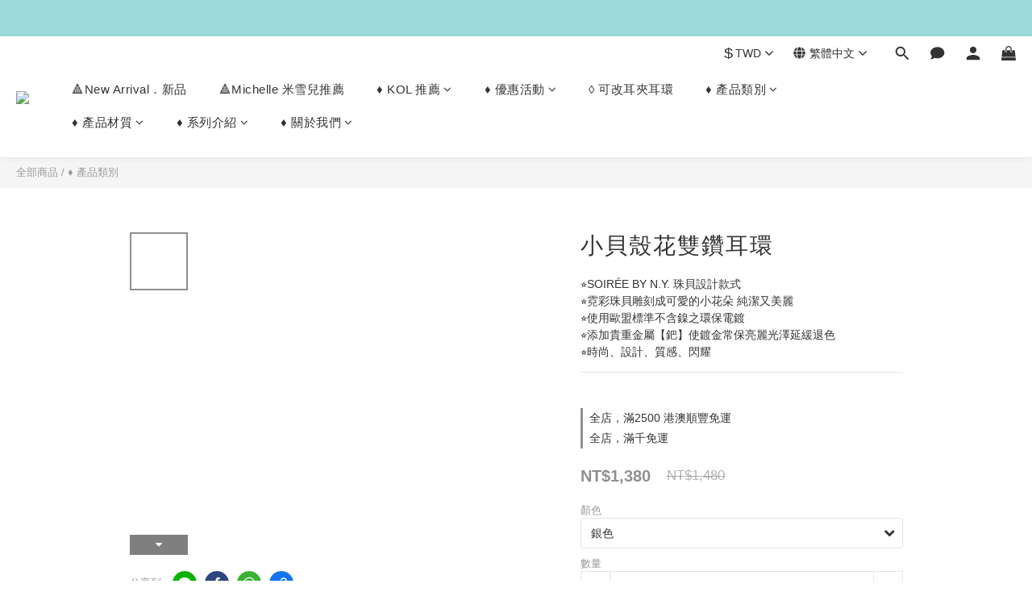

--- FILE ---
content_type: text/html; charset=utf-8
request_url: https://www.soireebyny.com.tw/products/mop-flower-cz-earring-e1196
body_size: 97340
content:
<!DOCTYPE html>
<html lang="zh-hant"><head>  <!-- prefetch dns -->
<meta http-equiv="x-dns-prefetch-control" content="on">
<link rel="dns-prefetch" href="https://cdn.shoplineapp.com">
<link rel="preconnect" href="https://cdn.shoplineapp.com" crossorigin>
<link rel="dns-prefetch" href="https://shoplineimg.com">
<link rel="preconnect" href="https://shoplineimg.com">
<link rel="dns-prefetch" href="https://shoplineimg.com">
<link rel="preconnect" href="https://shoplineimg.com" title="image-service-origin">

  <link rel="preload" href="https://cdn.shoplineapp.com/s/javascripts/currencies.js" as="script">




      <link rel="preload" as="image" href="https://shoplineimg.com/5dc53b8cd9d3e3003838fdb2/6278c5c19971c5002a292c30/800x.webp?source_format=jpg" media="(max-height: 950px)">

<!-- Wrap what we need here -->


<!-- SEO -->
  
    <title ng-non-bindable>小貝殼花雙鑽耳環(共兩色)</title>

  <meta name="description" content="小貝殼花雙鑽耳環(共兩色)霓彩珠貝雕刻成可愛的小花朵，再搭配兩顆閃閃星鑽，清新與優雅一起同行材質:高級優質銅鍍玫瑰金/白K金/珍珠母貝/鑽石等級鋯石總尺寸: H2.3cm x W0.2-1.1cm花尺寸:  H1.1cm x W1.1cm / 鋯石直徑0.2&amp;amp;amp;0.4cm安全抗敏材質，不含鎳">

    <meta name="keywords" content="簡約,質感,鋯石,玫瑰金,耳環,閃爍,銀色,閃亮,玫瑰金,珍珠母貝,貝殼">



<!-- Meta -->
  

    <meta property="og:title" content="小貝殼花雙鑽耳環(共兩色)">

  <meta property="og:type" content="product"/>

    <meta property="og:url" content="https://www.soireebyny.com.tw/products/mop-flower-cz-earring-e1196">
    <link rel="canonical" href="https://www.soireebyny.com.tw/products/mop-flower-cz-earring-e1196">

  <meta property="og:description" content="小貝殼花雙鑽耳環(共兩色)霓彩珠貝雕刻成可愛的小花朵，再搭配兩顆閃閃星鑽，清新與優雅一起同行材質:高級優質銅鍍玫瑰金/白K金/珍珠母貝/鑽石等級鋯石總尺寸: H2.3cm x W0.2-1.1cm花尺寸:  H1.1cm x W1.1cm / 鋯石直徑0.2&amp;amp;amp;0.4cm安全抗敏材質，不含鎳">

    <meta property="og:image" content="https://img.shoplineapp.com/media/image_clips/6278c5c19971c5002a292c30/original.jpg?1652082113">
    <meta name="thumbnail" content="https://img.shoplineapp.com/media/image_clips/6278c5c19971c5002a292c30/original.jpg?1652082113">

    <meta property="fb:app_id" content="235825657638994">



    <script type="application/ld+json">
    {"@context":"https://schema.org","@type":"WebSite","name":"SOIRÉE BY N.Y.","url":"https://www.soireebyny.com.tw"}
    </script>


<!-- locale meta -->


  <meta name="viewport" content="width=device-width, initial-scale=1.0, viewport-fit=cover">
<meta name="mobile-web-app-capable" content="yes">
<meta name="format-detection" content="telephone=no" />
<meta name="google" value="notranslate">

<!-- Shop icon -->
  <link rel="shortcut icon" type="image/png" href="https://img.shoplineapp.com/media/image_clips/63316df9640863002f53baf3/original.jpg?1664183801">




<!--- Site Ownership Data -->
    <meta name="google-site-verification" content="2v2whv3T0tT8g8QwO21J2zOG7rsJBfs8iB5poWNBiLA">
    <meta name="msvalidate.01" content="47326771B64CBC0FF3BCB2C991B9AA98">
    <meta name="facebook-domain-verification" content="ueg0yiqu3rha2hbovur30xx99gmuos">
<!--- Site Ownership Data End-->

<!-- Styles -->


        <link rel="stylesheet" media="all" href="https://cdn.shoplineapp.com/assets/lib/bootstrap-3.4.1-4ccbe929d8684c8cc83f72911d02f011655dbd6b146a879612fadcdfa86fa7c7.css" onload="" />

        <link rel="stylesheet" media="print" href="https://cdn.shoplineapp.com/assets/theme_vendor-6eb73ce39fd4a86f966b1ab21edecb479a1d22cae142252ad701407277a4d3be.css" onload="this.media='all'" />


        <link rel="stylesheet" media="print" href="https://cdn.shoplineapp.com/assets/shop-2c8ce8b30f079a0263f27ffd5dfdfce0151366469f06a9a110fb7808a01448e0.css" onload="this.media=&quot;all&quot;" />

            <link rel="stylesheet" media="all" href="https://cdn.shoplineapp.com/assets/v2_themes/ultra_chic/page-product-detail-015b130e51f0ed36464eb1bc00f708ee54234f0f3dece7045cdd667a8c6dc8fb.css" onload="" />


    






  <link rel="stylesheet" media="all" href="https://cdn.shoplineapp.com/packs/css/intl_tel_input-0d9daf73.chunk.css" />








<script type="text/javascript">
  window.mainConfig = JSON.parse('{\"sessionId\":\"\",\"merchantId\":\"5dc53b8cd9d3e3003838fdb2\",\"appCoreHost\":\"shoplineapp.com\",\"assetHost\":\"https://cdn.shoplineapp.com/packs/\",\"apiBaseUrl\":\"http://shoplineapp.com\",\"eventTrackApi\":\"https://events.shoplytics.com/api\",\"frontCommonsApi\":\"https://front-commons.shoplineapp.com/api\",\"appendToUrl\":\"\",\"env\":\"production\",\"merchantData\":{\"_id\":\"5dc53b8cd9d3e3003838fdb2\",\"addon_limit_enabled\":true,\"base_country_code\":\"TW\",\"base_currency\":{\"id\":\"twd\",\"iso_code\":\"TWD\",\"alternate_symbol\":\"NT$\",\"name\":\"New Taiwan Dollar\",\"symbol_first\":true,\"subunit_to_unit\":1},\"base_currency_code\":\"TWD\",\"beta_feature_keys\":[\"criteo\"],\"brand_home_url\":\"https://www.soireebyny.com.tw\",\"checkout_setting\":{\"enable_membership_autocheck\":true,\"enable_subscription_autocheck\":true,\"enforce_user_login_on_checkout\":false,\"enabled_abandoned_cart_notification\":false,\"enable_sc_fast_checkout\":false,\"multi_checkout\":{\"enabled\":false}},\"current_plan_key\":\"basket\",\"current_theme_key\":\"ultra_chic\",\"delivery_option_count\":5,\"enabled_stock_reminder\":true,\"handle\":\"soireebynytw\",\"identifier\":\"\",\"instagram_access_token\":\"IGQVJYcUdoQzhCSllTNWJ4bmNkNWtCdU9XSl9fVnU1emJjVWJRQ3J6c2g1ZAlYwWlV1NEgzaWlPYlNUWlVmdjlBcHFCOWdlb05QVmpwZAHFsa0ljSkNtYUdaQUNfNk1na1RvUXo4Vmh3\",\"instagram_id\":\"17841429045064218\",\"invoice_activation\":\"active\",\"is_image_service_enabled\":true,\"mobile_logo_media_url\":\"https://img.shoplineapp.com/media/image_clips/63353b9e2a8bea002832a738/original.png?1664433053\",\"name\":\"SOIRÉE BY N.Y.\",\"order_setting\":{\"invoice_activation\":\"active\",\"current_invoice_service_provider\":\"tradevan\",\"short_message_activation\":\"inactive\",\"stock_reminder_activation\":\"true\",\"default_out_of_stock_reminder\":false,\"auto_cancel_expired_orders\":true,\"auto_revert_credit\":true,\"enabled_order_auth_expiry\":false,\"enforce_user_login_on_checkout\":true,\"enabled_abandoned_cart_notification\":true,\"enable_order_split_einvoice_reissue\":false,\"no_duplicate_uniform_invoice\":true,\"checkout_without_email\":false,\"hourly_auto_invoice\":true,\"enabled_location_id\":true,\"enabled_sf_hidden_product_name\":false,\"customer_return_order\":{\"enabled\":true,\"available_return_days\":\"7\"},\"customer_cancel_order\":{\"enabled\":true,\"auto_revert_credit\":true},\"invoice\":{\"tax_id\":\"\",\"tax_type\":\"1\"},\"invoice_tradevan\":{\"tax_id\":\"29153270\",\"oversea_tax_type\":\"1\",\"tax_type\":\"1\",\"n_p_o_b_a_n\":{\"name\":\"社團法人臺北市支持流浪貓絕育計畫協會\",\"code\":\"52668\",\"short_name\":\"TNR協會\",\"tax_id\":\"31825507\",\"county\":\"臺北市\"},\"source\":{\"business_group_code\":\"SL29153270\",\"business_type_code\":\"SLEC1\"}},\"line_messenging\":{\"status\":\"active\"},\"facebook_messenging\":{\"status\":\"active\"},\"status_update_sms\":{\"status\":\"inactive\"},\"private_info_handle\":{\"enabled\":true,\"custom_fields_enabled\":false}},\"payment_method_count\":7,\"product_setting\":{\"enabled_show_member_price\":true,\"enabled_product_review\":true,\"variation_display\":\"dropdown\",\"price_range_enabled\":true,\"enabled_pos_product_customized_price\":false,\"enabled_pos_product_price_tier\":false,\"preorder_add_to_cart_button_display\":\"add_to_cart\"},\"promotion_setting\":{\"one_coupon_limit_enabled\":true,\"show_promotion_reminder\":true,\"show_coupon\":true,\"multi_order_discount_strategy\":\"multi_order_and_tier_promotions\",\"order_promotions_ignore_exclude_product\":true,\"order_gift_threshold_mode\":\"after_price_discounts\",\"order_free_shipping_threshold_mode\":\"after_all_discounts\",\"category_item_gift_threshold_mode\":\"before_discounts\",\"category_item_free_shipping_threshold_mode\":\"before_discounts\"},\"rollout_keys\":[\"2FA_google_authenticator\",\"3_layer_category\",\"3_layer_navigation\",\"3_layer_variation\",\"711_CB_13countries\",\"711_CB_pickup_TH\",\"711_c2b_report_v2\",\"711_cross_delivery\",\"AdminCancelRecurringSubscription_V1\",\"BasketSynchronizedToITC_V1\",\"MC_WA_Template_Management\",\"MC_manual_order\",\"MO_Apply_Coupon_Code\",\"StaffCanBeDeleted_V1\",\"SummaryStatement_V1\",\"UTM_export\",\"UTM_register\",\"abandoned_cart_notification\",\"add_system_fontstyle\",\"add_to_cart_revamp\",\"addon_products_limit_10\",\"addon_products_limit_unlimited\",\"addon_quantity\",\"address_format_batch2\",\"address_format_jp\",\"address_format_my\",\"address_format_us\",\"address_format_vn\",\"admin_app_extension\",\"admin_clientele_profile\",\"admin_custom_domain\",\"admin_image_service\",\"admin_logistic_bank_account\",\"admin_manual_order\",\"admin_realtime\",\"admin_vietnam_dong\",\"adminapp_order_form\",\"adminapp_wa_contacts_list\",\"ads_system_new_tab\",\"adyen_my_sc\",\"affiliate_by_product\",\"affiliate_dashboard\",\"affiliate_kol_report\",\"affiliate_kol_report_appstore\",\"alipay_hk_sc\",\"amazon_product_review\",\"android_pos_agent_clockin_n_out\",\"android_pos_purchase_order_partial_in_storage\",\"android_pos_save_send_receipt\",\"android_pos_v2_force_upgrade_version_1-50-0_date_2025-08-30\",\"app_categories_filtering\",\"app_multiplan\",\"app_subscription_prorated_billing\",\"apply_multi_order_discount\",\"apps_store\",\"apps_store_blog\",\"apps_store_fb_comment\",\"apps_store_wishlist\",\"appstore_free_trial\",\"archive_order_data\",\"archive_order_ui\",\"assign_products_to_category\",\"auth_flow_revamp\",\"auto_credit\",\"auto_credit_notify\",\"auto_credit_percentage\",\"auto_credit_recurring\",\"auto_reply_comment\",\"auto_reply_fb\",\"auto_save_sf_plus_address\",\"availability_buy_online_pickup_instore\",\"availability_preview_buy_online_pickup_instore\",\"back_in_stock_appstore\",\"basket_comparising_link_CNY\",\"basket_comparising_link_HKD\",\"basket_comparising_link_TWD\",\"basket_invoice_field\",\"basket_pricing_page_cny\",\"basket_pricing_page_hkd\",\"basket_pricing_page_myr\",\"basket_pricing_page_sgd\",\"basket_pricing_page_thb\",\"basket_pricing_page_twd\",\"basket_pricing_page_usd\",\"basket_pricing_page_vnd\",\"basket_subscription_coupon\",\"basket_subscription_email\",\"bianco_setting\",\"bidding_select_product\",\"bing_ads\",\"birthday_format_v2\",\"block_gtm_for_lighthouse\",\"blog\",\"blog_app\",\"blog_revamp_admin\",\"blog_revamp_admin_category\",\"blog_revamp_doublewrite\",\"blog_revamp_related_products\",\"blog_revamp_shop_category\",\"blog_revamp_singleread\",\"breadcrumb\",\"broadcast_addfilter\",\"broadcast_advanced_filters\",\"broadcast_analytics\",\"broadcast_center\",\"broadcast_clone\",\"broadcast_email_html\",\"broadcast_facebook_template\",\"broadcast_line_template\",\"broadcast_preset_time\",\"broadcast_to_unsubscribers_sms\",\"broadcast_unsubscribe_email\",\"bulk_action_customer\",\"bulk_action_product\",\"bulk_assign_point\",\"bulk_import_multi_lang\",\"bulk_payment_delivery_setting\",\"bulk_printing_labels_711C2C\",\"bulk_update_dynamic_fields\",\"bulk_update_job\",\"bulk_update_new_fields\",\"bulk_update_product_download_with_filter\",\"bulk_update_tag\",\"bulk_update_tag_enhancement\",\"bundle_add_type\",\"bundle_group\",\"bundle_page\",\"bundle_pricing\",\"bundle_promotion_apply_enhancement\",\"bundle_stackable\",\"buy_at_amazon\",\"buy_button\",\"buy_now_button\",\"buyandget_promotion\",\"callback_service\",\"cancel_order_by_customer\",\"cancel_order_by_customer_v2\",\"cart_addon\",\"cart_addon_condition\",\"cart_addon_limit\",\"cart_use_product_service\",\"cart_uuid\",\"category_banner_multiple\",\"category_limit_unlimited\",\"category_sorting\",\"channel_amazon\",\"channel_fb\",\"channel_integration\",\"channel_line\",\"charge_shipping_fee_by_product_qty\",\"chat_widget\",\"chat_widget_facebook\",\"chat_widget_ig\",\"chat_widget_line\",\"chat_widget_livechat\",\"chat_widget_whatsapp\",\"chatbot_card_carousel\",\"chatbot_card_template\",\"chatbot_image_widget\",\"chatbot_keywords_matching\",\"chatbot_welcome_template\",\"checkout_membercheckbox_toggle\",\"checkout_setting\",\"cn_pricing_page_2019\",\"combine_orders_app\",\"comment_list_export\",\"component_h1_tag\",\"connect_new_facebookpage\",\"consolidated_billing\",\"cookie_consent\",\"country_code\",\"coupon_center_back_to_cart\",\"coupon_notification\",\"coupon_v2\",\"create_staff_revamp\",\"credit_amount_condition_hidden\",\"credit_campaign\",\"credit_condition_5_tier_ec\",\"credit_installment_payment_fee_hidden\",\"credit_point_report\",\"credit_point_triggerpoint\",\"crm_email_custom\",\"crm_notify_preview\",\"crm_sms_custom\",\"crm_sms_notify\",\"cross_shop_tracker\",\"custom_css\",\"custom_home_delivery_tw\",\"custom_notify\",\"custom_order_export\",\"customer_advanced_filter\",\"customer_coupon\",\"customer_custom_field_limit_5\",\"customer_data_secure\",\"customer_edit\",\"customer_export_v2\",\"customer_group\",\"customer_group_analysis\",\"customer_group_broadcast\",\"customer_group_filter_p2\",\"customer_group_filter_p3\",\"customer_group_regenerate\",\"customer_group_sendcoupon\",\"customer_group_smartrfm_filter\",\"customer_import_50000_failure_report\",\"customer_import_v2\",\"customer_import_v3\",\"customer_list\",\"customer_new_report\",\"customer_referral\",\"customer_referral_notify\",\"customer_search_match\",\"customer_tag\",\"dashboard_v2\",\"dashboard_v2_revamp\",\"date_picker_v2\",\"deep_link_support_linepay\",\"deep_link_support_payme\",\"deep_search\",\"default_theme_ultrachic\",\"delivery_time\",\"delivery_time_with_quantity\",\"design_submenu\",\"dev_center_app_store\",\"disable_footer_brand\",\"disable_old_upgrade_reminder\",\"domain_applicable\",\"doris_bien_setting\",\"dusk_setting\",\"ec_order_unlimit\",\"ecpay_expirydate\",\"ecpay_payment_gateway\",\"einvoice_bulk_update\",\"einvoice_edit\",\"einvoice_newlogic\",\"einvoice_tradevan\",\"email_credit_expire_notify\",\"email_custom\",\"email_member_forget_password_notify\",\"email_member_register_notify\",\"email_order_notify\",\"email_verification\",\"enable_body_script\",\"enable_calculate_api_promotion_apply\",\"enable_calculate_api_promotion_filter\",\"enable_cart_api\",\"enable_cart_service\",\"enable_corejs_splitting\",\"enable_lazysizes_image_tag\",\"enable_new_css_bundle\",\"enable_order_status_callback_revamp_for_promotion\",\"enable_order_status_callback_revamp_for_storefront\",\"enable_promotion_usage_record\",\"enable_shopjs_splitting\",\"enhanced_catalog_feed\",\"exclude_product\",\"exclude_product_v2\",\"execute_shipment_permission\",\"export_inventory_report_v2\",\"express_cart\",\"express_checkout_pages\",\"extend_reminder\",\"facebook_ads\",\"facebook_dia\",\"facebook_line_promotion_notify\",\"facebook_login\",\"facebook_messenger_subscription\",\"facebook_notify\",\"facebook_pixel_manager\",\"fb_1on1_chat\",\"fb_broadcast\",\"fb_broadcast_sc\",\"fb_broadcast_sc_p2\",\"fb_comment_app\",\"fb_entrance_optimization\",\"fb_feed_unlimit\",\"fb_group\",\"fb_menu\",\"fb_messenger_onetime_notification\",\"fb_multi_category_feed\",\"fb_pixel_matching\",\"fb_pixel_v2\",\"fb_post_management\",\"fb_product_set\",\"fb_quick_signup_link\",\"fb_shop_now_button\",\"fb_ssapi\",\"fb_sub_button\",\"fb_welcome_msg\",\"fbe_oe\",\"fbe_shop\",\"fbe_v2\",\"fbe_v2_edit\",\"feature_alttag_phase1\",\"feature_alttag_phase2\",\"flash_price_campaign\",\"fm_order_receipt\",\"fmt_c2c_newlabel\",\"fmt_revision\",\"footer_brand\",\"footer_builder\",\"footer_builder_new\",\"form_builder\",\"form_builder_access\",\"form_builder_user_management\",\"form_builder_v2_elements\",\"form_builder_v2_receiver\",\"form_builder_v2_report\",\"freeshipping_promotion_condition\",\"get_coupon\",\"get_promotions_by_cart\",\"gift_promotion_condition\",\"gift_shipping_promotion_discount_condition\",\"gifts_limit_10\",\"gifts_limit_unlimited\",\"gmv_revamp\",\"godaddy\",\"google_ads_api\",\"google_ads_manager\",\"google_analytics_4\",\"google_analytics_manager\",\"google_content_api\",\"google_dynamic_remarketing_tag\",\"google_enhanced_conversions\",\"google_preorder_feed\",\"google_product_category_3rdlayer\",\"google_recaptcha\",\"google_remarketing_manager\",\"google_signup_login\",\"google_tag_manager\",\"gp_tw_sc\",\"group_url_bind_post_live\",\"h2_tag_phase1\",\"hct_logistics_bills_report\",\"hidden_product\",\"hidden_product_p2\",\"hide_credit_point_record_balance\",\"hk_pricing_page_2019\",\"hkd_pricing_page_disabled_2020\",\"ig_browser_notify\",\"ig_live\",\"ig_login_entrance\",\"ig_new_api\",\"image_gallery\",\"image_gallery_p2\",\"image_host_by_region\",\"image_limit_100000\",\"image_limit_30000\",\"image_widget_mobile\",\"inbox_manual_order\",\"inbox_send_cartlink\",\"increase_variation_limit\",\"instagram_create_post\",\"instagram_post_sales\",\"instant_order_form\",\"integrated_label_711\",\"integrated_sfexpress\",\"integration_one\",\"inventory_change_reason\",\"inventory_search_v2\",\"job_api_products_export\",\"job_api_user_export\",\"job_product_import\",\"jquery_v3\",\"kingsman_v2_setting\",\"layout_engine_service_kingsman_blogs\",\"layout_engine_service_kingsman_member_center\",\"layout_engine_service_kingsman_promotions\",\"line_1on1_chat\",\"line_abandon_notification\",\"line_ads_tag\",\"line_broadcast\",\"line_ec\",\"line_in_chat_shopping\",\"line_live\",\"line_login\",\"line_login_mobile\",\"line_point_cpa_tag\",\"line_shopping_new_fields\",\"line_signup\",\"live_after_keyword\",\"live_ai_tag_comments\",\"live_announce_bids\",\"live_announce_buyer\",\"live_bidding\",\"live_broadcast_v2\",\"live_bulk_checkoutlink\",\"live_bulk_edit\",\"live_checkout_notification\",\"live_checkout_notification_all\",\"live_checkout_notification_message\",\"live_comment_discount\",\"live_comment_robot\",\"live_create_product_v2\",\"live_crosspost\",\"live_dashboard_product\",\"live_event_discount\",\"live_exclusive_price\",\"live_fb_group\",\"live_fhd_video\",\"live_general_settings\",\"live_group_event\",\"live_host_panel\",\"live_ig_messenger_broadcast\",\"live_ig_product_recommend\",\"live_im_switch\",\"live_keyword_switch\",\"live_line_broadcast\",\"live_line_management\",\"live_line_multidisplay\",\"live_luckydraw_enhancement\",\"live_messenger_broadcast\",\"live_order_block\",\"live_print_advanced\",\"live_product_recommend\",\"live_shopline_announcement\",\"live_shopline_beauty_filter\",\"live_shopline_keyword\",\"live_shopline_product_card\",\"live_shopline_view\",\"live_shopline_view_marquee\",\"live_show_storefront_facebook\",\"live_show_storefront_shopline\",\"live_stream_settings\",\"locale_revamp\",\"lock_cart_sc_product\",\"logistic_bill_v2_711_b2c\",\"logistic_bill_v2_711_c2c\",\"logo_favicon\",\"luckydraw_products\",\"luckydraw_qualification\",\"manual_activation\",\"manual_order\",\"manual_order_7-11\",\"manual_order_ec_to_sc\",\"manually_bind_post\",\"marketing_affiliate\",\"marketing_affiliate_p2\",\"mc-history-instant\",\"mc_711crossborder\",\"mc_ad_tag\",\"mc_assign_message\",\"mc_auto_bind_member\",\"mc_autoreply_cotent\",\"mc_autoreply_question\",\"mc_autoreply_trigger\",\"mc_broadcast\",\"mc_broadcast_v2\",\"mc_bulk_read\",\"mc_chatbot_template\",\"mc_delete_message\",\"mc_edit_cart\",\"mc_history_instant\",\"mc_history_post\",\"mc_im\",\"mc_inbox_autoreply\",\"mc_input_status\",\"mc_instant_notifications\",\"mc_invoicetitle_optional\",\"mc_keyword_autotagging\",\"mc_line_broadcast\",\"mc_line_broadcast_all_friends\",\"mc_line_cart\",\"mc_logistics_hct\",\"mc_logistics_tcat\",\"mc_manage_blacklist\",\"mc_mark_todo\",\"mc_new_menu\",\"mc_phone_tag\",\"mc_reminder_unpaid\",\"mc_reply_pic\",\"mc_setting_message\",\"mc_setting_orderform\",\"mc_shop_message_refactor\",\"mc_smart_advice\",\"mc_sort_waitingtime\",\"mc_sort_waitingtime_new\",\"mc_tw_invoice\",\"media_gcp_upload\",\"member_center_profile_revamp\",\"member_import_notify\",\"member_info_reward\",\"member_info_reward_subscription\",\"member_password_setup_notify\",\"member_points\",\"member_points_notify\",\"member_price\",\"membership_tier_double_write\",\"membership_tier_notify\",\"membership_tiers\",\"memebr_center_point_credit_revamp\",\"menu_limit_100\",\"menu_limit_unlimited\",\"merchant_automatic_payment_setting\",\"merchant_bills_credits\",\"message_center_v3\",\"message_revamp\",\"mo_remove_discount\",\"mobile_and_email_signup\",\"mobile_signup_p2\",\"modularize_address_format\",\"molpay_credit_card\",\"multi_lang\",\"multicurrency\",\"my_pricing_page_2019\",\"myapp_reauth_alert\",\"myr_pricing_page_disabled_2020\",\"new_app_subscription\",\"new_layout_for_mobile_and_pc\",\"new_onboarding_flow\",\"new_return_management\",\"new_settings_apply_all_promotion\",\"new_signup_flow\",\"new_sinopac_3d\",\"notification_custom_sending_time\",\"npb_theme_philia\",\"npb_widget_font_size_color\",\"ob_revamp\",\"ob_sgstripe\",\"ob_twecpay\",\"oceanpay\",\"old_fbe_removal\",\"onboarding_basketplan\",\"onboarding_handle\",\"one_new_filter\",\"one_page_store\",\"one_page_store_1000\",\"one_page_store_checkout\",\"one_page_store_clone\",\"one_page_store_product_set\",\"online_credit_redemption_toggle\",\"online_store_design\",\"online_store_design_setup_guide_basketplan\",\"order_add_to_cart\",\"order_archive_calculation_revamp_crm_amount\",\"order_archive_calculation_revamp_crm_member\",\"order_archive_product_testing\",\"order_archive_testing\",\"order_archive_testing_crm\",\"order_archive_testing_order_details\",\"order_archive_testing_return_order\",\"order_confirmation_slip_upload\",\"order_custom_field_limit_5\",\"order_custom_notify\",\"order_decoupling_product_revamp\",\"order_discount_stackable\",\"order_export_366day\",\"order_export_v2\",\"order_filter_shipped_date\",\"order_message_broadcast\",\"order_new_source\",\"order_promotion_split\",\"order_search_custom_field\",\"order_search_sku\",\"order_select_across_pages\",\"order_sms_notify\",\"order_split\",\"order_status_non_automation\",\"order_status_tag_color\",\"order_tag\",\"orderemail_new_logic\",\"other_custom_notify\",\"out_of_stock_order\",\"page_builder_revamp\",\"page_builder_revamp_theme_setting\",\"page_builder_revamp_theme_setting_initialized\",\"page_builder_section_cache_enabled\",\"page_builder_widget_accordion\",\"page_builder_widget_blog\",\"page_builder_widget_category\",\"page_builder_widget_collage\",\"page_builder_widget_countdown\",\"page_builder_widget_custom_liquid\",\"page_builder_widget_instagram\",\"page_builder_widget_product_text\",\"page_builder_widget_subscription\",\"page_builder_widget_video\",\"page_limit_unlimited\",\"page_view_cache\",\"pakpobox\",\"partial_free_shipping\",\"payme\",\"payment_condition\",\"payment_fee_config\",\"payment_image\",\"payment_slip_notify\",\"paypal_upgrade\",\"pdp_image_lightbox\",\"pdp_image_lightbox_icon\",\"pending_subscription\",\"philia_setting\",\"pickup_remember_store\",\"plp_label_wording\",\"plp_product_seourl\",\"plp_variation_selector\",\"plp_wishlist\",\"point_campaign\",\"point_redeem_to_cash\",\"pos_only_product_settings\",\"pos_retail_store_price\",\"pos_setup_guide_basketplan\",\"post_cancel_connect\",\"post_commerce_stack_comment\",\"post_fanpage_luckydraw\",\"post_fb_group\",\"post_general_setting\",\"post_lock_pd\",\"post_sales_dashboard\",\"postsale_auto_reply\",\"postsale_create_post\",\"postsale_ig_auto_reply\",\"postsales_connect_multiple_posts\",\"preorder_limit\",\"preset_publish\",\"product_available_time\",\"product_cost_permission\",\"product_feed_info\",\"product_feed_manager_availability\",\"product_feed_revamp\",\"product_index_v2\",\"product_info\",\"product_limit_1000\",\"product_limit_unlimited\",\"product_log_v2\",\"product_page_limit_10\",\"product_quantity_update\",\"product_recommendation_abtesting\",\"product_revamp_doublewrite\",\"product_revamp_singleread\",\"product_review_import\",\"product_review_import_installable\",\"product_review_plp\",\"product_review_reward\",\"product_search\",\"product_set_revamp\",\"product_set_v2_enhancement\",\"product_stock\",\"product_summary\",\"promotion_blacklist\",\"promotion_filter_by_date\",\"promotion_first_purchase\",\"promotion_first_purchase_channel\",\"promotion_hour\",\"promotion_limit_10\",\"promotion_limit_100\",\"promotion_limit_unlimited\",\"promotion_minitem\",\"promotion_page\",\"promotion_page_reminder\",\"promotion_page_seo_button\",\"promotion_record_archive_test\",\"promotion_reminder\",\"promotion_revamp_phase1-1\",\"purchase_limit_campaign\",\"quick_answer\",\"recaptcha_reset_pw\",\"redirect_301_settings\",\"rejected_bill_reminder\",\"remove_fblike_sc\",\"repay_cookie\",\"replace_janus_interface\",\"replace_lms_old_oa_interface\",\"reports\",\"revert_credit\",\"revert_credit_p2\",\"revert_credit_status\",\"sales_dashboard\",\"sangria_setting\",\"sc_advanced_keyword\",\"sc_ai_chat_analysis\",\"sc_ai_suggested_reply\",\"sc_alipay_standard\",\"sc_atm\",\"sc_auto_bind_member\",\"sc_autodetect_address\",\"sc_autodetect_paymentslip\",\"sc_autoreply_icebreaker\",\"sc_broadcast_permissions\",\"sc_clearcart\",\"sc_clearcart_all\",\"sc_comment_label\",\"sc_comment_list\",\"sc_conversations_statistics_sunset\",\"sc_download_adminapp\",\"sc_facebook_broadcast\",\"sc_facebook_live\",\"sc_fb_ig_subscription\",\"sc_gpt_chatsummary\",\"sc_gpt_content_generator\",\"sc_gpt_knowledge_base\",\"sc_group_pm_commentid\",\"sc_group_webhook\",\"sc_intercom\",\"sc_keywords\",\"sc_line_live_pl\",\"sc_list_search\",\"sc_live_line\",\"sc_lock_inventory\",\"sc_manual_order\",\"sc_mc_settings\",\"sc_mo_711emap\",\"sc_order_unlimit\",\"sc_outstock_msg\",\"sc_overall_statistics\",\"sc_overall_statistics_api_v3\",\"sc_overall_statistics_v2\",\"sc_pickup\",\"sc_post_feature\",\"sc_product_set\",\"sc_product_variation\",\"sc_sidebar\",\"sc_similar_question_replies\",\"sc_slp_subscription_promotion\",\"sc_standard\",\"sc_store_pickup\",\"sc_wa_contacts_list\",\"sc_wa_message_report\",\"sc_wa_permissions\",\"scheduled_home_page\",\"search_function_image_gallery\",\"security_center\",\"select_all_customer\",\"select_all_inventory\",\"send_coupon_notification\",\"session_expiration_period\",\"setup_guide_basketplan\",\"sfexpress_centre\",\"sfexpress_eflocker\",\"sfexpress_service\",\"sfexpress_store\",\"sg_onboarding_currency\",\"share_cart_link\",\"shop_builder_plp\",\"shop_category_filter\",\"shop_category_filter_bulk_action\",\"shop_product_search_rate_limit\",\"shop_related_recaptcha\",\"shop_template_advanced_setting\",\"shopback_cashback\",\"shopline_captcha\",\"shopline_email_captcha\",\"shopline_product_reviews\",\"shoplytics_api_ordersales_v4\",\"shoplytics_api_psa_wide_table\",\"shoplytics_benchmark\",\"shoplytics_broadcast_api_v3\",\"shoplytics_channel_store_permission\",\"shoplytics_credit_analysis\",\"shoplytics_customer_refactor_api_v3\",\"shoplytics_date_picker_v2\",\"shoplytics_event_realtime_refactor_api_v3\",\"shoplytics_events_api_v3\",\"shoplytics_export_flex\",\"shoplytics_homepage_v2\",\"shoplytics_invoices_api_v3\",\"shoplytics_lite\",\"shoplytics_membership_tier_growth\",\"shoplytics_orders_api_v3\",\"shoplytics_ordersales_v3\",\"shoplytics_payments_api_v3\",\"shoplytics_pro\",\"shoplytics_product_revamp_api_v3\",\"shoplytics_promotions_api_v3\",\"shoplytics_psa_multi_stores_export\",\"shoplytics_psa_sub_categories\",\"shoplytics_rfim_enhancement_v3\",\"shoplytics_session_metrics\",\"shoplytics_staff_api_v3\",\"shoplytics_to_hd\",\"shopping_session_enabled\",\"signin_register_revamp\",\"skya_setting\",\"sl_logistics_bulk_action\",\"sl_logistics_fmt_freeze\",\"sl_logistics_modularize\",\"sl_payment_alipay\",\"sl_payment_cc\",\"sl_payment_standard_v2\",\"sl_payment_type_check\",\"sl_payments_apple_pay\",\"sl_payments_cc_promo\",\"sl_payments_my_cc\",\"sl_payments_my_fpx\",\"sl_payments_sg_cc\",\"sl_payments_tw_cc\",\"sl_pos\",\"sl_pos_admin_cancel_order\",\"sl_pos_admin_delete_order\",\"sl_pos_admin_inventory_transfer\",\"sl_pos_admin_order_archive_testing\",\"sl_pos_admin_purchase_order\",\"sl_pos_admin_register_shift\",\"sl_pos_admin_staff\",\"sl_pos_agent_by_channel\",\"sl_pos_agent_clockin_n_out\",\"sl_pos_agent_performance\",\"sl_pos_android_A4_printer\",\"sl_pos_android_check_cart_items_with_local_db\",\"sl_pos_android_order_reduction\",\"sl_pos_android_receipt_enhancement\",\"sl_pos_app_order_archive_testing\",\"sl_pos_app_transaction_filter_enhance\",\"sl_pos_apps_store\",\"sl_pos_bugfender_log_reduction\",\"sl_pos_bulk_import_update_enhancement\",\"sl_pos_check_duplicate_create_order\",\"sl_pos_claim_coupon\",\"sl_pos_convert_order_to_cart_by_snapshot\",\"sl_pos_customerID_duplicate_check\",\"sl_pos_customer_info_enhancement\",\"sl_pos_customized_price\",\"sl_pos_disable_touchid_unlock\",\"sl_pos_discount\",\"sl_pos_einvoice_refactor\",\"sl_pos_feature_permission\",\"sl_pos_force_upgrade_1-109-0\",\"sl_pos_force_upgrade_1-110-1\",\"sl_pos_free_gifts_promotion\",\"sl_pos_from_Swift_to_OC\",\"sl_pos_iOS_A4_printer\",\"sl_pos_iOS_app_transaction_filter_enhance\",\"sl_pos_iOS_cashier_revamp_cart\",\"sl_pos_iOS_cashier_revamp_product_list\",\"sl_pos_iPadOS_version_upgrade_remind_16_0_0\",\"sl_pos_initiate_couchbase\",\"sl_pos_inventory_count\",\"sl_pos_inventory_count_difference_reason\",\"sl_pos_inventory_count_for_selected_products\",\"sl_pos_inventory_feature_module\",\"sl_pos_inventory_transfer_insert_enhancement\",\"sl_pos_inventory_transfer_request\",\"sl_pos_invoice_product_name_filter\",\"sl_pos_invoice_swiftUI_revamp\",\"sl_pos_invoice_toast_show\",\"sl_pos_ios_receipt_info_enhancement\",\"sl_pos_ios_small_label_enhancement\",\"sl_pos_ios_version_upgrade_remind\",\"sl_pos_itc\",\"sl_pos_logo_terms_and_condition\",\"sl_pos_member_price\",\"sl_pos_new_report_customer_analysis\",\"sl_pos_new_report_daily_payment_methods\",\"sl_pos_new_report_overview\",\"sl_pos_new_report_product_preorder\",\"sl_pos_new_report_transaction_detail\",\"sl_pos_no_minimum_age\",\"sl_pos_one_einvoice_setting\",\"sl_pos_order_refactor_admin\",\"sl_pos_order_upload_using_pos_service\",\"sl_pos_partial_return\",\"sl_pos_password_setting_refactor\",\"sl_pos_payment\",\"sl_pos_payment_method_picture\",\"sl_pos_payment_method_prioritized_and_hidden\",\"sl_pos_payoff_preorder\",\"sl_pos_product_add_to_cart_refactor\",\"sl_pos_product_variation_ui\",\"sl_pos_promotion\",\"sl_pos_purchase_order_onlinestore\",\"sl_pos_purchase_order_partial_in_storage\",\"sl_pos_receipt_information\",\"sl_pos_receipt_preorder_return_enhancement\",\"sl_pos_receipt_swiftUI_revamp\",\"sl_pos_register_shift\",\"sl_pos_report_shoplytics_psi\",\"sl_pos_revert_credit\",\"sl_pos_save_send_receipt\",\"sl_pos_show_coupon\",\"sl_pos_stock_refactor\",\"sl_pos_supplier_refactor\",\"sl_pos_toast_revamp\",\"sl_pos_transaction_conflict\",\"sl_pos_transaction_view_admin\",\"sl_pos_transfer_onlinestore\",\"sl_pos_user_permission\",\"sl_pos_variation_setting_refactor\",\"sl_purchase_order_search_create_enhancement\",\"slp_bank_promotion\",\"slp_product_subscription\",\"slp_remember_credit_card\",\"slp_swap\",\"smart_omo_appstore\",\"smart_product_recommendation\",\"smart_product_recommendation_plus\",\"smart_product_recommendation_regular\",\"smart_recommended_related_products\",\"sms_broadcast\",\"sms_custom\",\"sms_with_shop_name\",\"social_channel_revamp\",\"social_channel_user\",\"social_name_in_order\",\"split_order_applied_creditpoint\",\"sso_lang_th\",\"sso_lang_vi\",\"staff_elasticsearch\",\"staff_limit_5\",\"staff_service_migration\",\"static_resource_host_by_region\",\"stop_slp_approvedemail\",\"store_pick_up\",\"storefront_app_extension\",\"storefront_return\",\"stripe_3d_secure\",\"stripe_3ds_cny\",\"stripe_3ds_hkd\",\"stripe_3ds_myr\",\"stripe_3ds_sgd\",\"stripe_3ds_thb\",\"stripe_3ds_usd\",\"stripe_3ds_vnd\",\"stripe_google_pay\",\"stripe_payment_intents\",\"stripe_radar\",\"stripe_subscription_my_account\",\"structured_data\",\"studio_livestream\",\"sub_sgstripe\",\"subscription_config_edit\",\"subscription_config_edit_delivery_payment\",\"subscription_currency\",\"tappay_3D_secure\",\"tappay_sdk_v2_3_2\",\"tappay_sdk_v3\",\"tax_inclusive_setting\",\"taxes_settings\",\"tcat_711pickup_sl_logisitics\",\"tcat_logistics_bills_report\",\"tcat_newlabel\",\"th_pricing_page_2020\",\"thb_pricing_page_disabled_2020\",\"theme_bianco\",\"theme_doris_bien\",\"theme_kingsman_v2\",\"theme_level_3\",\"theme_sangria\",\"theme_ultrachic\",\"tier_birthday_credit\",\"tier_member_points\",\"tier_member_price\",\"tier_reward_app_availability\",\"tier_reward_app_installation\",\"tier_reward_app_p2\",\"tier_reward_credit\",\"tnc-checkbox\",\"toggle_mobile_category\",\"tw_app_shopback_cashback\",\"tw_fm_sms\",\"tw_pricing_page_2019\",\"tw_stripe_subscription\",\"twd_pricing_page_disabled_2020\",\"uc_integration\",\"uc_v2_endpoints\",\"ultra_setting\",\"unified_admin\",\"use_ngram_for_order_search\",\"user_center_social_channel\",\"user_credits\",\"variant_image_selector\",\"variant_saleprice_cost_weight\",\"variation_label_swatches\",\"varm_setting\",\"vn_pricing_page_2020\",\"vnd_pricing_page_disabled_2020\",\"wa_broadcast_customer_group\",\"wa_system_template\",\"wa_template_custom_content\",\"whatsapp_accept_marketing\",\"whatsapp_catalog\",\"whatsapp_extension\",\"whatsapp_order_form\",\"whatsapp_orderstatus_toggle\",\"wishlist_app\",\"yahoo_dot\",\"youtube_live_shopping\",\"zotabox\",\"zotabox_installable\"],\"shop_default_home_url\":\"https://soireebynytw.shoplineapp.com\",\"shop_status\":\"open\",\"show_sold_out\":true,\"sl_payment_merchant_id\":\"1557502339219353600\",\"supported_languages\":[\"en\",\"zh-hant\"],\"tags\":[\"fashion\"],\"time_zone\":\"Asia/Taipei\",\"updated_at\":\"2026-01-17T15:37:32.510Z\",\"user_setting\":{\"_id\":\"5dc53b8c78d5a700336576ac\",\"created_at\":\"2019-11-08T09:55:24.656Z\",\"data\":{\"general_fields\":[{\"type\":\"gender\",\"options\":{\"order\":{\"include\":\"false\",\"required\":\"false\"},\"signup\":{\"include\":\"true\",\"required\":\"false\"},\"profile\":{\"include\":\"true\",\"required\":\"false\"}}},{\"type\":\"birthday\",\"options\":{\"order\":{\"include\":\"false\",\"required\":\"false\"},\"signup\":{\"include\":\"true\",\"required\":\"true\"},\"profile\":{\"include\":\"true\",\"required\":\"false\"}}}],\"minimum_age_limit\":\"17\",\"custom_fields\":[],\"signup_method\":\"email_and_mobile\",\"sms_verification\":{\"status\":\"true\",\"supported_countries\":[\"*\"]},\"facebook_login\":{\"status\":\"active\",\"app_id\":\"235825657638994\"},\"google_login\":{\"status\":\"inactive\",\"client_id\":\"\",\"client_secret\":\"\"},\"enable_facebook_comment\":{\"status\":\"active\"},\"facebook_comment\":\"\",\"line_login\":{\"status\":\"active\"},\"recaptcha_signup\":{\"status\":\"false\",\"site_key\":\"\"},\"email_verification\":{\"status\":\"true\"},\"login_with_verification\":{\"status\":\"false\"},\"upgrade_reminder\":{\"status\":\"active\"},\"enable_member_point\":true,\"enable_user_credit\":true,\"birthday_format\":\"YYYY/MM\",\"send_birthday_credit_period\":\"monthly\",\"member_info_reward\":{\"enabled\":false,\"reward_on\":[],\"subscription_reward_on\":[],\"coupons\":{\"enabled\":false,\"promotion_ids\":[]}},\"enable_age_policy\":false,\"force_complete_info\":false,\"user_credit_expired\":{\"sms\":{\"status\":\"active\"},\"email\":{\"status\":\"active\"},\"line_mes_api\":{\"status\":\"inactive\"}},\"member_account_setup\":{\"sms\":{\"status\":\"inactive\"},\"email\":{\"status\":\"inactive\"}},\"membership_tier_upgrade\":{\"sms\":{\"status\":\"inactive\"},\"email\":{\"status\":\"inactive\"}},\"welcome_credit\":{\"sms\":{\"status\":\"inactive\"},\"email\":{\"status\":\"inactive\"}},\"birthday_credit\":{\"sms\":{\"status\":\"active\"},\"email\":{\"status\":\"inactive\"}},\"order_reward_credit\":{\"sms\":{\"status\":\"inactive\"},\"email\":{\"status\":\"inactive\"}}},\"item_type\":\"\",\"key\":\"users\",\"name\":null,\"owner_id\":\"5dc53b8cd9d3e3003838fdb2\",\"owner_type\":\"Merchant\",\"publish_status\":\"published\",\"status\":\"active\",\"updated_at\":\"2025-06-12T05:21:15.753Z\",\"value\":null}},\"localeData\":{\"loadedLanguage\":{\"name\":\"繁體中文\",\"code\":\"zh-hant\"},\"supportedLocales\":[{\"name\":\"English\",\"code\":\"en\"},{\"name\":\"繁體中文\",\"code\":\"zh-hant\"}]},\"currentUser\":null,\"themeSettings\":{\"background\":\"ultra_chic_light\",\"primary-color\":\"9BDAD9\",\"theme_color\":\"simple.teal\",\"header_mode\":\"centered\",\"mobile_categories_removed\":false,\"categories_collapsed\":true,\"mobile_categories_collapsed\":true,\"image_fill\":true,\"hide_language_selector\":false,\"is_multicurrency_enabled\":true,\"show_promotions_on_product\":true,\"enabled_quick_cart\":true,\"opens_in_new_tab\":false,\"category_page\":\"48\",\"buy_now_button\":{\"enabled\":true,\"color\":\"9BDAD9\"},\"goto_top\":true,\"plp_wishlist\":true,\"enabled_sort_by_sold\":true,\"messages_enabled\":true,\"hide_languages\":\"\",\"page_text_link\":\"4688d0\",\"announcement_background\":\"9bdad9\",\"updated_with_new_page_builder\":true,\"buy_now_background\":\"9bdad9\",\"primary_background\":\"8e9090\",\"footer_icon\":\"9bdad9\"},\"isMultiCurrencyEnabled\":true,\"features\":{\"plans\":{\"free\":{\"member_price\":false,\"cart_addon\":false,\"google_analytics_ecommerce\":false,\"membership\":false,\"shopline_logo\":true,\"user_credit\":{\"manaul\":false,\"auto\":false},\"variant_image_selector\":false},\"standard\":{\"member_price\":false,\"cart_addon\":false,\"google_analytics_ecommerce\":false,\"membership\":false,\"shopline_logo\":true,\"user_credit\":{\"manaul\":false,\"auto\":false},\"variant_image_selector\":false},\"starter\":{\"member_price\":false,\"cart_addon\":false,\"google_analytics_ecommerce\":false,\"membership\":false,\"shopline_logo\":true,\"user_credit\":{\"manaul\":false,\"auto\":false},\"variant_image_selector\":false},\"pro\":{\"member_price\":false,\"cart_addon\":false,\"google_analytics_ecommerce\":false,\"membership\":false,\"shopline_logo\":false,\"user_credit\":{\"manaul\":false,\"auto\":false},\"variant_image_selector\":false},\"business\":{\"member_price\":false,\"cart_addon\":false,\"google_analytics_ecommerce\":true,\"membership\":true,\"shopline_logo\":false,\"user_credit\":{\"manaul\":false,\"auto\":false},\"facebook_comments_plugin\":true,\"variant_image_selector\":false},\"basic\":{\"member_price\":false,\"cart_addon\":false,\"google_analytics_ecommerce\":false,\"membership\":false,\"shopline_logo\":false,\"user_credit\":{\"manaul\":false,\"auto\":false},\"variant_image_selector\":false},\"basic2018\":{\"member_price\":false,\"cart_addon\":false,\"google_analytics_ecommerce\":false,\"membership\":false,\"shopline_logo\":true,\"user_credit\":{\"manaul\":false,\"auto\":false},\"variant_image_selector\":false},\"sc\":{\"member_price\":false,\"cart_addon\":false,\"google_analytics_ecommerce\":true,\"membership\":false,\"shopline_logo\":true,\"user_credit\":{\"manaul\":false,\"auto\":false},\"facebook_comments_plugin\":true,\"facebook_chat_plugin\":true,\"variant_image_selector\":false},\"advanced\":{\"member_price\":false,\"cart_addon\":false,\"google_analytics_ecommerce\":true,\"membership\":false,\"shopline_logo\":false,\"user_credit\":{\"manaul\":false,\"auto\":false},\"facebook_comments_plugin\":true,\"facebook_chat_plugin\":true,\"variant_image_selector\":false},\"premium\":{\"member_price\":true,\"cart_addon\":true,\"google_analytics_ecommerce\":true,\"membership\":true,\"shopline_logo\":false,\"user_credit\":{\"manaul\":true,\"auto\":true},\"google_dynamic_remarketing\":true,\"facebook_comments_plugin\":true,\"facebook_chat_plugin\":true,\"wish_list\":true,\"facebook_messenger_subscription\":true,\"product_feed\":true,\"express_checkout\":true,\"variant_image_selector\":true},\"enterprise\":{\"member_price\":true,\"cart_addon\":true,\"google_analytics_ecommerce\":true,\"membership\":true,\"shopline_logo\":false,\"user_credit\":{\"manaul\":true,\"auto\":true},\"google_dynamic_remarketing\":true,\"facebook_comments_plugin\":true,\"facebook_chat_plugin\":true,\"wish_list\":true,\"facebook_messenger_subscription\":true,\"product_feed\":true,\"express_checkout\":true,\"variant_image_selector\":true},\"crossborder\":{\"member_price\":true,\"cart_addon\":true,\"google_analytics_ecommerce\":true,\"membership\":true,\"shopline_logo\":false,\"user_credit\":{\"manaul\":true,\"auto\":true},\"google_dynamic_remarketing\":true,\"facebook_comments_plugin\":true,\"facebook_chat_plugin\":true,\"wish_list\":true,\"facebook_messenger_subscription\":true,\"product_feed\":true,\"express_checkout\":true,\"variant_image_selector\":true},\"o2o\":{\"member_price\":true,\"cart_addon\":true,\"google_analytics_ecommerce\":true,\"membership\":true,\"shopline_logo\":false,\"user_credit\":{\"manaul\":true,\"auto\":true},\"google_dynamic_remarketing\":true,\"facebook_comments_plugin\":true,\"facebook_chat_plugin\":true,\"wish_list\":true,\"facebook_messenger_subscription\":true,\"product_feed\":true,\"express_checkout\":true,\"subscription_product\":true,\"variant_image_selector\":true}}},\"requestCountry\":\"US\",\"trackerEventData\":{\"Product ID\":\"6278cba0396018002a629536\"},\"isRecaptchaEnabled\":false,\"isRecaptchaEnterprise\":true,\"recaptchaEnterpriseSiteKey\":\"6LeMcv0hAAAAADjAJkgZLpvEiuc6migO0KyLEadr\",\"recaptchaEnterpriseCheckboxSiteKey\":\"6LfQVEEoAAAAAAzllcvUxDYhfywH7-aY52nsJ2cK\",\"recaptchaSiteKey\":\"6LeMcv0hAAAAADjAJkgZLpvEiuc6migO0KyLEadr\",\"currencyData\":{\"supportedCurrencies\":[{\"name\":\"$ HKD\",\"symbol\":\"$\",\"iso_code\":\"hkd\"},{\"name\":\"P MOP\",\"symbol\":\"P\",\"iso_code\":\"mop\"},{\"name\":\"¥ CNY\",\"symbol\":\"¥\",\"iso_code\":\"cny\"},{\"name\":\"$ TWD\",\"symbol\":\"$\",\"iso_code\":\"twd\"},{\"name\":\"$ USD\",\"symbol\":\"$\",\"iso_code\":\"usd\"},{\"name\":\"$ SGD\",\"symbol\":\"$\",\"iso_code\":\"sgd\"},{\"name\":\"€ EUR\",\"symbol\":\"€\",\"iso_code\":\"eur\"},{\"name\":\"$ AUD\",\"symbol\":\"$\",\"iso_code\":\"aud\"},{\"name\":\"£ GBP\",\"symbol\":\"£\",\"iso_code\":\"gbp\"},{\"name\":\"₱ PHP\",\"symbol\":\"₱\",\"iso_code\":\"php\"},{\"name\":\"RM MYR\",\"symbol\":\"RM\",\"iso_code\":\"myr\"},{\"name\":\"฿ THB\",\"symbol\":\"฿\",\"iso_code\":\"thb\"},{\"name\":\"د.إ AED\",\"symbol\":\"د.إ\",\"iso_code\":\"aed\"},{\"name\":\"¥ JPY\",\"symbol\":\"¥\",\"iso_code\":\"jpy\"},{\"name\":\"$ BND\",\"symbol\":\"$\",\"iso_code\":\"bnd\"},{\"name\":\"₩ KRW\",\"symbol\":\"₩\",\"iso_code\":\"krw\"},{\"name\":\"Rp IDR\",\"symbol\":\"Rp\",\"iso_code\":\"idr\"},{\"name\":\"₫ VND\",\"symbol\":\"₫\",\"iso_code\":\"vnd\"},{\"name\":\"$ CAD\",\"symbol\":\"$\",\"iso_code\":\"cad\"}],\"requestCountryCurrencyCode\":\"TWD\"},\"previousUrl\":\"\",\"checkoutLandingPath\":\"/cart\",\"webpSupported\":true,\"pageType\":\"products-show\",\"paypalCnClientId\":\"AYVtr8kMzEyRCw725vQM_-hheFyo1FuWeaup4KPSvU1gg44L-NG5e2PNcwGnMo2MLCzGRg4eVHJhuqBP\",\"efoxPayVersion\":\"1.0.60\",\"universalPaymentSDKUrl\":\"https://cdn.myshopline.com\",\"shoplinePaymentCashierSDKUrl\":\"https://cdn.myshopline.com/pay/paymentElement/1.7.1/index.js\",\"shoplinePaymentV2Env\":\"prod\",\"shoplinePaymentGatewayEnv\":\"prod\",\"currentPath\":\"/products/mop-flower-cz-earring-e1196\",\"isExceedCartLimitation\":null,\"familyMartEnv\":\"prod\",\"familyMartConfig\":{\"cvsname\":\"familymart.shoplineapp.com\"},\"familyMartFrozenConfig\":{\"cvsname\":\"familymartfreeze.shoplineapp.com\",\"cvslink\":\"https://familymartfreeze.shoplineapp.com/familymart_freeze_callback\",\"emap\":\"https://ecmfme.map.com.tw/ReceiveOrderInfo.aspx\"},\"pageIdentifier\":\"product_detail\",\"staticResourceHost\":\"https://static.shoplineapp.com/\",\"facebookAppId\":\"467428936681900\",\"facebookSdkVersion\":\"v2.7\",\"criteoAccountId\":null,\"criteoEmail\":null,\"shoplineCaptchaEnv\":\"prod\",\"shoplineCaptchaPublicKey\":\"MIGfMA0GCSqGSIb3DQEBAQUAA4GNADCBiQKBgQCUXpOVJR72RcVR8To9lTILfKJnfTp+f69D2azJDN5U9FqcZhdYfrBegVRKxuhkwdn1uu6Er9PWV4Tp8tRuHYnlU+U72NRpb0S3fmToXL3KMKw/4qu2B3EWtxeh/6GPh3leTvMteZpGRntMVmJCJdS8PY1CG0w6QzZZ5raGKXQc2QIDAQAB\",\"defaultBlockedSmsCountries\":\"PS,MG,KE,AO,KG,UG,AZ,ZW,TJ,NG,GT,DZ,BD,BY,AF,LK,MA,EH,MM,EG,LV,OM,LT,UA,RU,KZ,KH,LY,ML,MW,IR,EE\"}');
</script>

  <script
    src="https://browser.sentry-cdn.com/6.8.0/bundle.tracing.min.js"
    integrity="sha384-PEpz3oi70IBfja8491RPjqj38s8lBU9qHRh+tBurFb6XNetbdvlRXlshYnKzMB0U"
    crossorigin="anonymous"
    defer
  ></script>
  <script
    src="https://browser.sentry-cdn.com/6.8.0/captureconsole.min.js"
    integrity="sha384-FJ5n80A08NroQF9DJzikUUhiCaQT2rTIYeJyHytczDDbIiejfcCzBR5lQK4AnmVt"
    crossorigin="anonymous"
    defer
  ></script>

<script>
  function sriOnError (event) {
    if (window.Sentry) window.Sentry.captureException(event);

    var script = document.createElement('script');
    var srcDomain = new URL(this.src).origin;
    script.src = this.src.replace(srcDomain, '');
    if (this.defer) script.setAttribute("defer", "defer");
    document.getElementsByTagName('head')[0].insertBefore(script, null);
  }
</script>

<script>window.lazySizesConfig={},Object.assign(window.lazySizesConfig,{lazyClass:"sl-lazy",loadingClass:"sl-lazyloading",loadedClass:"sl-lazyloaded",preloadClass:"sl-lazypreload",errorClass:"sl-lazyerror",iframeLoadMode:"1",loadHidden:!1});</script>
<script>!function(e,t){var a=t(e,e.document,Date);e.lazySizes=a,"object"==typeof module&&module.exports&&(module.exports=a)}("undefined"!=typeof window?window:{},function(e,t,a){"use strict";var n,i;if(function(){var t,a={lazyClass:"lazyload",loadedClass:"lazyloaded",loadingClass:"lazyloading",preloadClass:"lazypreload",errorClass:"lazyerror",autosizesClass:"lazyautosizes",fastLoadedClass:"ls-is-cached",iframeLoadMode:0,srcAttr:"data-src",srcsetAttr:"data-srcset",sizesAttr:"data-sizes",minSize:40,customMedia:{},init:!0,expFactor:1.5,hFac:.8,loadMode:2,loadHidden:!0,ricTimeout:0,throttleDelay:125};for(t in i=e.lazySizesConfig||e.lazysizesConfig||{},a)t in i||(i[t]=a[t])}(),!t||!t.getElementsByClassName)return{init:function(){},cfg:i,noSupport:!0};var s,o,r,l,c,d,u,f,m,y,h,z,g,v,p,C,b,A,E,_,w,M,N,x,L,W,S,B,T,F,R,D,k,H,O,P,$,q,I,U,j,G,J,K,Q,V=t.documentElement,X=e.HTMLPictureElement,Y="addEventListener",Z="getAttribute",ee=e[Y].bind(e),te=e.setTimeout,ae=e.requestAnimationFrame||te,ne=e.requestIdleCallback,ie=/^picture$/i,se=["load","error","lazyincluded","_lazyloaded"],oe={},re=Array.prototype.forEach,le=function(e,t){return oe[t]||(oe[t]=new RegExp("(\\s|^)"+t+"(\\s|$)")),oe[t].test(e[Z]("class")||"")&&oe[t]},ce=function(e,t){le(e,t)||e.setAttribute("class",(e[Z]("class")||"").trim()+" "+t)},de=function(e,t){var a;(a=le(e,t))&&e.setAttribute("class",(e[Z]("class")||"").replace(a," "))},ue=function(e,t,a){var n=a?Y:"removeEventListener";a&&ue(e,t),se.forEach(function(a){e[n](a,t)})},fe=function(e,a,i,s,o){var r=t.createEvent("Event");return i||(i={}),i.instance=n,r.initEvent(a,!s,!o),r.detail=i,e.dispatchEvent(r),r},me=function(t,a){var n;!X&&(n=e.picturefill||i.pf)?(a&&a.src&&!t[Z]("srcset")&&t.setAttribute("srcset",a.src),n({reevaluate:!0,elements:[t]})):a&&a.src&&(t.src=a.src)},ye=function(e,t){return(getComputedStyle(e,null)||{})[t]},he=function(e,t,a){for(a=a||e.offsetWidth;a<i.minSize&&t&&!e._lazysizesWidth;)a=t.offsetWidth,t=t.parentNode;return a},ze=(l=[],c=r=[],d=function(){var e=c;for(c=r.length?l:r,s=!0,o=!1;e.length;)e.shift()();s=!1},u=function(e,a){s&&!a?e.apply(this,arguments):(c.push(e),o||(o=!0,(t.hidden?te:ae)(d)))},u._lsFlush=d,u),ge=function(e,t){return t?function(){ze(e)}:function(){var t=this,a=arguments;ze(function(){e.apply(t,a)})}},ve=function(e){var t,n=0,s=i.throttleDelay,o=i.ricTimeout,r=function(){t=!1,n=a.now(),e()},l=ne&&o>49?function(){ne(r,{timeout:o}),o!==i.ricTimeout&&(o=i.ricTimeout)}:ge(function(){te(r)},!0);return function(e){var i;(e=!0===e)&&(o=33),t||(t=!0,(i=s-(a.now()-n))<0&&(i=0),e||i<9?l():te(l,i))}},pe=function(e){var t,n,i=99,s=function(){t=null,e()},o=function(){var e=a.now()-n;e<i?te(o,i-e):(ne||s)(s)};return function(){n=a.now(),t||(t=te(o,i))}},Ce=(_=/^img$/i,w=/^iframe$/i,M="onscroll"in e&&!/(gle|ing)bot/.test(navigator.userAgent),N=0,x=0,L=0,W=-1,S=function(e){L--,(!e||L<0||!e.target)&&(L=0)},B=function(e){return null==E&&(E="hidden"==ye(t.body,"visibility")),E||!("hidden"==ye(e.parentNode,"visibility")&&"hidden"==ye(e,"visibility"))},T=function(e,a){var n,i=e,s=B(e);for(p-=a,A+=a,C-=a,b+=a;s&&(i=i.offsetParent)&&i!=t.body&&i!=V;)(s=(ye(i,"opacity")||1)>0)&&"visible"!=ye(i,"overflow")&&(n=i.getBoundingClientRect(),s=b>n.left&&C<n.right&&A>n.top-1&&p<n.bottom+1);return s},R=ve(F=function(){var e,a,s,o,r,l,c,d,u,y,z,_,w=n.elements;if(n.extraElements&&n.extraElements.length>0&&(w=Array.from(w).concat(n.extraElements)),(h=i.loadMode)&&L<8&&(e=w.length)){for(a=0,W++;a<e;a++)if(w[a]&&!w[a]._lazyRace)if(!M||n.prematureUnveil&&n.prematureUnveil(w[a]))q(w[a]);else if((d=w[a][Z]("data-expand"))&&(l=1*d)||(l=x),y||(y=!i.expand||i.expand<1?V.clientHeight>500&&V.clientWidth>500?500:370:i.expand,n._defEx=y,z=y*i.expFactor,_=i.hFac,E=null,x<z&&L<1&&W>2&&h>2&&!t.hidden?(x=z,W=0):x=h>1&&W>1&&L<6?y:N),u!==l&&(g=innerWidth+l*_,v=innerHeight+l,c=-1*l,u=l),s=w[a].getBoundingClientRect(),(A=s.bottom)>=c&&(p=s.top)<=v&&(b=s.right)>=c*_&&(C=s.left)<=g&&(A||b||C||p)&&(i.loadHidden||B(w[a]))&&(m&&L<3&&!d&&(h<3||W<4)||T(w[a],l))){if(q(w[a]),r=!0,L>9)break}else!r&&m&&!o&&L<4&&W<4&&h>2&&(f[0]||i.preloadAfterLoad)&&(f[0]||!d&&(A||b||C||p||"auto"!=w[a][Z](i.sizesAttr)))&&(o=f[0]||w[a]);o&&!r&&q(o)}}),k=ge(D=function(e){var t=e.target;t._lazyCache?delete t._lazyCache:(S(e),ce(t,i.loadedClass),de(t,i.loadingClass),ue(t,H),fe(t,"lazyloaded"))}),H=function(e){k({target:e.target})},O=function(e,t){var a=e.getAttribute("data-load-mode")||i.iframeLoadMode;0==a?e.contentWindow.location.replace(t):1==a&&(e.src=t)},P=function(e){var t,a=e[Z](i.srcsetAttr);(t=i.customMedia[e[Z]("data-media")||e[Z]("media")])&&e.setAttribute("media",t),a&&e.setAttribute("srcset",a)},$=ge(function(e,t,a,n,s){var o,r,l,c,d,u;(d=fe(e,"lazybeforeunveil",t)).defaultPrevented||(n&&(a?ce(e,i.autosizesClass):e.setAttribute("sizes",n)),r=e[Z](i.srcsetAttr),o=e[Z](i.srcAttr),s&&(c=(l=e.parentNode)&&ie.test(l.nodeName||"")),u=t.firesLoad||"src"in e&&(r||o||c),d={target:e},ce(e,i.loadingClass),u&&(clearTimeout(y),y=te(S,2500),ue(e,H,!0)),c&&re.call(l.getElementsByTagName("source"),P),r?e.setAttribute("srcset",r):o&&!c&&(w.test(e.nodeName)?O(e,o):e.src=o),s&&(r||c)&&me(e,{src:o})),e._lazyRace&&delete e._lazyRace,de(e,i.lazyClass),ze(function(){var t=e.complete&&e.naturalWidth>1;u&&!t||(t&&ce(e,i.fastLoadedClass),D(d),e._lazyCache=!0,te(function(){"_lazyCache"in e&&delete e._lazyCache},9)),"lazy"==e.loading&&L--},!0)}),q=function(e){if(!e._lazyRace){var t,a=_.test(e.nodeName),n=a&&(e[Z](i.sizesAttr)||e[Z]("sizes")),s="auto"==n;(!s&&m||!a||!e[Z]("src")&&!e.srcset||e.complete||le(e,i.errorClass)||!le(e,i.lazyClass))&&(t=fe(e,"lazyunveilread").detail,s&&be.updateElem(e,!0,e.offsetWidth),e._lazyRace=!0,L++,$(e,t,s,n,a))}},I=pe(function(){i.loadMode=3,R()}),j=function(){m||(a.now()-z<999?te(j,999):(m=!0,i.loadMode=3,R(),ee("scroll",U,!0)))},{_:function(){z=a.now(),n.elements=t.getElementsByClassName(i.lazyClass),f=t.getElementsByClassName(i.lazyClass+" "+i.preloadClass),ee("scroll",R,!0),ee("resize",R,!0),ee("pageshow",function(e){if(e.persisted){var a=t.querySelectorAll("."+i.loadingClass);a.length&&a.forEach&&ae(function(){a.forEach(function(e){e.complete&&q(e)})})}}),e.MutationObserver?new MutationObserver(R).observe(V,{childList:!0,subtree:!0,attributes:!0}):(V[Y]("DOMNodeInserted",R,!0),V[Y]("DOMAttrModified",R,!0),setInterval(R,999)),ee("hashchange",R,!0),["focus","mouseover","click","load","transitionend","animationend"].forEach(function(e){t[Y](e,R,!0)}),/d$|^c/.test(t.readyState)?j():(ee("load",j),t[Y]("DOMContentLoaded",R),te(j,2e4)),n.elements.length?(F(),ze._lsFlush()):R()},checkElems:R,unveil:q,_aLSL:U=function(){3==i.loadMode&&(i.loadMode=2),I()}}),be=(J=ge(function(e,t,a,n){var i,s,o;if(e._lazysizesWidth=n,n+="px",e.setAttribute("sizes",n),ie.test(t.nodeName||""))for(s=0,o=(i=t.getElementsByTagName("source")).length;s<o;s++)i[s].setAttribute("sizes",n);a.detail.dataAttr||me(e,a.detail)}),K=function(e,t,a){var n,i=e.parentNode;i&&(a=he(e,i,a),(n=fe(e,"lazybeforesizes",{width:a,dataAttr:!!t})).defaultPrevented||(a=n.detail.width)&&a!==e._lazysizesWidth&&J(e,i,n,a))},{_:function(){G=t.getElementsByClassName(i.autosizesClass),ee("resize",Q)},checkElems:Q=pe(function(){var e,t=G.length;if(t)for(e=0;e<t;e++)K(G[e])}),updateElem:K}),Ae=function(){!Ae.i&&t.getElementsByClassName&&(Ae.i=!0,be._(),Ce._())};return te(function(){i.init&&Ae()}),n={cfg:i,autoSizer:be,loader:Ce,init:Ae,uP:me,aC:ce,rC:de,hC:le,fire:fe,gW:he,rAF:ze}});</script>
  <script>!function(e){window.slShadowDomCreate=window.slShadowDomCreate?window.slShadowDomCreate:e}(function(){"use strict";var e="data-shadow-status",t="SL-SHADOW-CONTENT",o={init:"init",complete:"complete"},a=function(e,t,o){if(e){var a=function(e){if(e&&e.target&&e.srcElement)for(var t=e.target||e.srcElement,a=e.currentTarget;t!==a;){if(t.matches("a")){var n=t;e.delegateTarget=n,o.apply(n,[e])}t=t.parentNode}};e.addEventListener(t,a)}},n=function(e){window.location.href.includes("is_preview=2")&&a(e,"click",function(e){e.preventDefault()})},r=function(a){if(a instanceof HTMLElement){var r=!!a.shadowRoot,i=a.previousElementSibling,s=i&&i.tagName;if(!a.getAttribute(e))if(s==t)if(r)console.warn("SL shadow dom warning: The root is aready shadow root");else a.setAttribute(e,o.init),a.attachShadow({mode:"open"}).appendChild(i),n(i),a.slUpdateLazyExtraElements&&a.slUpdateLazyExtraElements(),a.setAttribute(e,o.complete);else console.warn("SL shadow dom warning: The shadow content does not match shadow tag name")}else console.warn("SL shadow dom warning: The root is not HTMLElement")};try{document.querySelectorAll("sl-shadow-root").forEach(function(e){r(e)})}catch(e){console.warn("createShadowDom warning:",e)}});</script>
  <script>!function(){if(window.lazySizes){var e="."+(window.lazySizesConfig?window.lazySizesConfig.lazyClass:"sl-lazy");void 0===window.lazySizes.extraElements&&(window.lazySizes.extraElements=[]),HTMLElement.prototype.slUpdateLazyExtraElements=function(){var n=[];this.shadowRoot&&(n=Array.from(this.shadowRoot.querySelectorAll(e))),n=n.concat(Array.from(this.querySelectorAll(e)));var t=window.lazySizes.extraElements;return 0===n.length||(t&&t.length>0?window.lazySizes.extraElements=t.concat(n):window.lazySizes.extraElements=n,window.lazySizes.loader.checkElems(),this.shadowRoot.addEventListener("lazyloaded",function(e){var n=window.lazySizes.extraElements;if(n&&n.length>0){var t=n.filter(function(n){return n!==e.target});t.length>0?window.lazySizes.extraElements=t:delete window.lazySizes.extraElements}})),n}}else console.warn("Lazysizes warning: window.lazySizes is undefined")}();</script>

  <script src="https://cdn.shoplineapp.com/s/javascripts/currencies.js" defer></script>



<script>
  function generateGlobalSDKObserver(variableName, options = {}) {
    const { isLoaded = (sdk) => !!sdk } = options;
    return {
      [variableName]: {
        funcs: [],
        notify: function() {
          while (this.funcs.length > 0) {
            const func = this.funcs.shift();
            func(window[variableName]);
          }
        },
        subscribe: function(func) {
          if (isLoaded(window[variableName])) {
            func(window[variableName]);
          } else {
            this.funcs.push(func);
          }
          const unsubscribe = function () {
            const index = this.funcs.indexOf(func);
            if (index > -1) {
              this.funcs.splice(index, 1);
            }
          };
          return unsubscribe.bind(this);
        },
      },
    };
  }

  window.globalSDKObserver = Object.assign(
    {},
    generateGlobalSDKObserver('grecaptcha', { isLoaded: function(sdk) { return sdk && sdk.render }}),
    generateGlobalSDKObserver('FB'),
  );
</script>

<style>
  :root {
      --buy-now-button-color: #9BDAD9;
      --primary-color: #9BDAD9;

          --category-page: 48;
            --page-text-link: #4688d0;
            --page-text-link-h: 211;
            --page-text-link-s: 59%;
            --page-text-link-l: 55%;
            --announcement-background: #9bdad9;
            --announcement-background-h: 179;
            --announcement-background-s: 46%;
            --announcement-background-l: 73%;
            --buy-now-background: #9bdad9;
            --buy-now-background-h: 179;
            --buy-now-background-s: 46%;
            --buy-now-background-l: 73%;
            --primary-background: #8e9090;
            --primary-background-h: 180;
            --primary-background-s: 1%;
            --primary-background-l: 56%;
            --footer-icon: #9bdad9;
            --footer-icon-h: 179;
            --footer-icon-s: 46%;
            --footer-icon-l: 73%;

    --cookie-consent-popup-z-index: 1000;
  }
</style>

<script type="text/javascript">
(function(e,t,s,c,n,o,p){e.shoplytics||((p=e.shoplytics=function(){
p.exec?p.exec.apply(p,arguments):p.q.push(arguments)
}).v='2.0',p.q=[],(n=t.createElement(s)).async=!0,
n.src=c,(o=t.getElementsByTagName(s)[0]).parentNode.insertBefore(n,o))
})(window,document,'script','https://cdn.shoplytics.com/js/shoplytics-tracker/latest/shoplytics-tracker.js');
shoplytics('init', 'shop', {
  register: {"merchant_id":"5dc53b8cd9d3e3003838fdb2","language":"zh-hant"}
});

// for facebook login redirect
if (location.hash === '#_=_') {
  history.replaceState(null, document.title, location.toString().replace(/#_=_$/, ''));
}

function SidrOptions(options) {
  if (options === undefined) { options = {}; }
  this.side = options.side || 'left';
  this.speed = options.speed || 200;
  this.name = options.name;
  this.onOpen = options.onOpen || angular.noop;
  this.onClose = options.onClose || angular.noop;
}
window.SidrOptions = SidrOptions;

window.resizeImages = function(element) {
  var images = (element || document).getElementsByClassName("sl-lazy-image")
  var styleRegex = /background\-image:\ *url\(['"]?(https\:\/\/shoplineimg.com\/[^'"\)]*)+['"]?\)/

  for (var i = 0; i < images.length; i++) {
    var image = images[i]
    try {
      var src = image.getAttribute('src') || image.getAttribute('style').match(styleRegex)[1]
    } catch(e) {
      continue;
    }
    var setBySrc, head, tail, width, height;
    try {
      if (!src) { throw 'Unknown source' }

      setBySrc = !!image.getAttribute('src') // Check if it's setting the image url by "src" or "style"
      var urlParts = src.split("?"); // Fix issue that the size pattern can be in external image url
      var result = urlParts[0].match(/(.*)\/(\d+)?x?(\d+)?(.*)/) // Extract width and height from url (e.g. 1000x1000), putting the rest into head and tail for repackaging back
      head = result[1]
      tail = result[4]
      width = parseInt(result[2], 10);
      height = parseInt(result[3], 10);

      if (!!((width || height) && head != '') !== true) { throw 'Invalid image source'; }
    } catch(e) {
      if (typeof e !== 'string') { console.error(e) }
      continue;
    }

    var segment = parseInt(image.getAttribute('data-resizing-segment') || 200, 10)
    var scale = window.devicePixelRatio > 1 ? 2 : 1

    // Resize by size of given element or image itself
    var refElement = image;
    if (image.getAttribute('data-ref-element')) {
      var selector = image.getAttribute('data-ref-element');
      if (selector.indexOf('.') === 0) {
        refElement = document.getElementsByClassName(image.getAttribute('data-ref-element').slice(1))[0]
      } else {
        refElement = document.getElementById(image.getAttribute('data-ref-element'))
      }
    }
    var offsetWidth = refElement.offsetWidth;
    var offsetHeight = refElement.offsetHeight;
    var refWidth = image.getAttribute('data-max-width') ? Math.min(parseInt(image.getAttribute('data-max-width')), offsetWidth) : offsetWidth;
    var refHeight = image.getAttribute('data-max-height') ? Math.min(parseInt(image.getAttribute('data-max-height')), offsetHeight) : offsetHeight;

    // Get desired size based on view, segment and screen scale
    var resizedWidth = isNaN(width) === false ? Math.ceil(refWidth * scale / segment) * segment : undefined
    var resizedHeight = isNaN(height) === false ? Math.ceil(refHeight * scale / segment) * segment : undefined

    if (resizedWidth || resizedHeight) {
      var newSrc = head + '/' + ((resizedWidth || '') + 'x' + (resizedHeight || '')) + (tail || '') + '?';
      for (var j = 1; j < urlParts.length; j++) { newSrc += urlParts[j]; }
      if (newSrc !== src) {
        if (setBySrc) {
          image.setAttribute('src', newSrc);
        } else {
          image.setAttribute('style', image.getAttribute('style').replace(styleRegex, 'background-image:url('+newSrc+')'));
        }
        image.dataset.size = (resizedWidth || '') + 'x' + (resizedHeight || '');
      }
    }
  }
}

let createDeferredPromise = function() {
  let deferredRes, deferredRej;
  let deferredPromise = new Promise(function(res, rej) {
    deferredRes = res;
    deferredRej = rej;
  });
  deferredPromise.resolve = deferredRes;
  deferredPromise.reject = deferredRej;
  return deferredPromise;
}

// For app extension sdk
window.APP_EXTENSION_SDK_ANGULAR_JS_LOADED = createDeferredPromise();
  window.runTaskInIdle = function runTaskInIdle(task) {
    try {
      if (!task) return;
      task();
    } catch (err) {
      console.error(err);
    }
  }

window.runTaskQueue = function runTaskQueue(queue) {
  if (!queue || queue.length === 0) return;

  const task = queue.shift();
  window.runTaskInIdle(task);

  window.runTaskQueue(queue);
}


window.addEventListener('DOMContentLoaded', function() {

app.value('mainConfig', window.mainConfig);


app.value('flash', {
});

app.value('flash_data', {});
app.constant('imageServiceEndpoint', 'https\:\/\/shoplineimg.com/')
app.constant('staticImageHost', 'static.shoplineapp.com/web')
app.constant('staticResourceHost', 'https://static.shoplineapp.com/')
app.constant('FEATURES_LIMIT', JSON.parse('{\"disable_image_service\":false,\"product_variation_limit\":400,\"paypal_spb_checkout\":false,\"mini_fast_checkout\":false,\"fast_checkout_qty\":false,\"buynow_checkout\":false,\"blog_category\":false,\"blog_post_page_limit\":false,\"shop_category_filter\":true,\"stripe_card_hk\":false,\"bulk_update_tag\":true,\"dynamic_shipping_rate_refactor\":false,\"promotion_reminder\":true,\"promotion_page_reminder\":true,\"modularize_address_format\":true,\"point_redeem_to_cash\":true,\"fb_login_integration\":false,\"product_summary\":true,\"plp_wishlist\":true,\"ec_order_unlimit\":true,\"sc_order_unlimit\":true,\"inventory_search_v2\":true,\"sc_lock_inventory\":true,\"crm_notify_preview\":true,\"plp_variation_selector\":true,\"category_banner_multiple\":true,\"order_confirmation_slip_upload\":true,\"tier_upgrade_v2\":false,\"plp_label_wording\":true,\"order_search_custom_field\":true,\"ig_browser_notify\":true,\"ig_browser_disabled\":false,\"send_product_tag_to_shop\":false,\"ads_system_new_tab\":true,\"payment_image\":true,\"sl_logistics_bulk_action\":true,\"disable_orderconfirmation_mail\":false,\"payment_slip_notify\":true,\"product_set_child_products_limit\":20,\"product_set_limit\":-1,\"sl_payments_hk_promo\":false,\"domain_redirect_ec2\":false,\"affiliate_kol_report\":true,\"applepay_newebpay\":false,\"atm_newebpay\":false,\"cvs_newebpay\":false,\"ec_fast_checkout\":false,\"checkout_setting\":true,\"omise_payment\":false,\"member_password_setup_notify\":true,\"membership_tier_notify\":true,\"auto_credit_notify\":true,\"customer_referral_notify\":true,\"member_points_notify\":true,\"member_import_notify\":true,\"crm_sms_custom\":true,\"crm_email_custom\":true,\"customer_group\":true,\"tier_auto_downgrade\":false,\"scheduled_home_page\":true,\"sc_wa_contacts_list\":true,\"broadcast_to_unsubscribers_sms\":true,\"sc_post_feature\":true,\"google_product_category_3rdlayer\":true,\"purchase_limit_campaign\":true,\"order_item_name_edit\":false,\"block_analytics_request\":false,\"subscription_order_notify\":false,\"fb_domain_verification\":false,\"disable_html5mode\":false,\"einvoice_edit\":true,\"order_search_sku\":true,\"cancel_order_by_customer_v2\":true,\"storefront_pdp_enhancement\":false,\"storefront_plp_enhancement\":false,\"storefront_adv_enhancement\":false,\"product_cost_permission\":true,\"promotion_first_purchase\":true,\"block_gtm_for_lighthouse\":true,\"use_critical_css_liquid\":false,\"flash_price_campaign\":true,\"inventory_change_reason\":true,\"ig_login_entrance\":true,\"contact_us_mobile\":false,\"sl_payment_hk_alipay\":false,\"3_layer_variation\":true,\"einvoice_tradevan\":true,\"order_add_to_cart\":true,\"order_new_source\":true,\"einvoice_bulk_update\":true,\"molpay_alipay_tng\":false,\"fastcheckout_add_on\":false,\"plp_product_seourl\":true,\"country_code\":true,\"sc_keywords\":true,\"bulk_printing_labels_711C2C\":true,\"search_function_image_gallery\":true,\"social_channel_user\":true,\"sc_overall_statistics\":true,\"product_main_images_limit\":12,\"order_custom_notify\":true,\"new_settings_apply_all_promotion\":true,\"new_order_label_711b2c\":false,\"payment_condition\":true,\"store_pick_up\":true,\"other_custom_notify\":true,\"crm_sms_notify\":true,\"sms_custom\":true,\"product_set_revamp\":true,\"charge_shipping_fee_by_product_qty\":true,\"whatsapp_extension\":true,\"new_live_selling\":false,\"tier_member_points\":true,\"fb_broadcast_sc_p2\":true,\"fb_entrance_optimization\":true,\"shopback_cashback\":true,\"bundle_add_type\":true,\"google_ads_api\":true,\"google_analytics_4\":true,\"customer_group_smartrfm_filter\":true,\"shopper_app_entrance\":false,\"enable_cart_service\":true,\"store_crm_pwa\":false,\"store_referral_export_import\":false,\"store_referral_setting\":false,\"delivery_time_with_quantity\":true,\"tier_reward_app_installation\":true,\"tier_reward_app_availability\":true,\"stop_slp_approvedemail\":true,\"google_content_api\":true,\"buy_online_pickup_instore\":false,\"subscription_order_expire_notify\":false,\"payment_octopus\":false,\"payment_hide_hk\":false,\"line_ads_tag\":true,\"get_coupon\":true,\"coupon_notification\":true,\"payme_single_key_migration\":false,\"fb_bdapi\":false,\"mc_sort_waitingtime_new\":true,\"disable_itc\":false,\"sl_payment_alipay\":true,\"sl_pos_sg_gst_on_receipt\":false,\"buyandget_promotion\":true,\"line_login_mobile\":true,\"vulnerable_js_upgrade\":false,\"replace_janus_interface\":true,\"enable_calculate_api_promotion_filter\":true,\"combine_orders\":false,\"tier_reward_app_p2\":true,\"slp_remember_credit_card\":true,\"subscription_promotion\":false,\"lock_cart_sc_product\":true,\"extend_reminder\":true,\"customer_search_match\":true,\"slp_product_subscription\":true,\"customer_group_sendcoupon\":true,\"sl_payments_apple_pay\":true,\"apply_multi_order_discount\":true,\"enable_calculate_api_promotion_apply\":true,\"product_revamp_doublewrite\":true,\"tcat_711pickup_emap\":false,\"page_builder_widget_blog\":true,\"page_builder_widget_accordion\":true,\"page_builder_widget_category\":true,\"page_builder_widget_instagram\":true,\"page_builder_widget_custom_liquid\":true,\"page_builder_widget_product_text\":true,\"page_builder_widget_subscription\":true,\"page_builder_widget_video\":true,\"page_builder_widget_collage\":true,\"npb_theme_sangria\":false,\"npb_theme_philia\":true,\"npb_theme_bianco\":false,\"line_point_cpa_tag\":true,\"affiliate_by_product\":true,\"order_select_across_pages\":true,\"page_builder_widget_count_down\":false,\"deep_link_support_payme\":true,\"deep_link_support_linepay\":true,\"split_order_applied_creditpoint\":true,\"product_review_reward\":true,\"rounding_to_one_decimal\":false,\"disable_image_service_lossy_compression\":false,\"order_status_non_automation\":true,\"member_info_reward\":true,\"order_discount_stackable\":true,\"enable_cart_api\":true,\"product_revamp_singleread\":true,\"deep_search\":true,\"new_plp_initialized\":false,\"shop_builder_plp\":true,\"old_fbe_removal\":true,\"fbig_shop_disabled\":false,\"repay_cookie\":true,\"gift_promotion_condition\":true,\"blog_revamp_singleread\":true,\"blog_revamp_doublewrite\":true,\"credit_condition_tier_limit\":5,\"credit_condition_5_tier_ec\":true,\"credit_condition_50_tier_ec\":false,\"return_order_revamp\":false,\"expand_sku_on_plp\":false,\"sl_pos_shopline_payment_invoice_new_flow\":false,\"cart_uuid\":true,\"credit_campaign_tier\":{\"active_campaign_limit\":-1,\"condition_limit\":3},\"promotion_page\":true,\"bundle_page\":true,\"bulk_update_tag_enhancement\":true,\"use_ngram_for_order_search\":true,\"notification_custom_sending_time\":true,\"promotion_by_platform\":false,\"product_feed_revamp\":true,\"one_page_store\":true,\"one_page_store_limit\":1000,\"one_page_store_clone\":true,\"header_content_security_policy\":false,\"product_set_child_products_required_quantity_limit\":50,\"blog_revamp_admin\":true,\"blog_revamp_posts_limit\":3000,\"blog_revamp_admin_category\":true,\"blog_revamp_shop_category\":true,\"blog_revamp_categories_limit\":10,\"blog_revamp_related_products\":true,\"product_feed_manager\":false,\"product_feed_manager_availability\":true,\"checkout_membercheckbox_toggle\":true,\"youtube_accounting_linking\":false,\"crowdfunding_app\":false,\"prevent_duplicate_orders_tempfix\":false,\"product_review_plp\":true,\"product_attribute_tag_awoo\":false,\"sl_pos_customer_info_enhancement\":true,\"sl_pos_customer_product_preference\":false,\"sl_pos_payment_method_prioritized_and_hidden\":true,\"sl_pos_payment_method_picture\":true,\"facebook_line_promotion_notify\":true,\"sl_admin_purchase_order\":false,\"sl_admin_inventory_transfer\":false,\"sl_admin_supplier\":false,\"sl_admin_inventory_count\":false,\"shopline_captcha\":true,\"shopline_email_captcha\":true,\"layout_engine_service_kingsman_plp\":false,\"layout_engine_service_kingsman_pdp\":false,\"layout_engine_service_kingsman_promotions\":true,\"layout_engine_service_kingsman_blogs\":true,\"layout_engine_service_kingsman_member_center\":true,\"layout_engine_service_varm_plp\":false,\"layout_engine_service_varm_pdp\":false,\"layout_engine_service_varm_promotions\":false,\"layout_engine_service_varm_blogs\":false,\"layout_engine_service_varm_member_center\":false,\"2026_pdp_revamp_mobile_abtesting\":false,\"smart_product_recommendation\":true,\"one_page_store_product_set\":true,\"page_use_product_service\":false,\"price_discount_label_plp\":false,\"pdp_image_lightbox\":true,\"advanced_menu_app\":false,\"smart_product_recommendation_plus\":true,\"sitemap_cache_6hr\":false,\"sitemap_enhance_lang\":false,\"security_center\":true,\"freeshipping_promotion_condition\":true,\"gift_shipping_promotion_discount_condition\":true,\"promotion_first_purchase_channel\":true,\"order_decoupling_product_revamp\":true,\"enable_shopjs_splitting\":true,\"enable_body_script\":true,\"enable_corejs_splitting\":true,\"member_info_reward_subscription\":true,\"session_expiration_period\":true,\"point_campaign\":true,\"online_credit_redemption_toggle\":true,\"shoplytics_payments_api_v3\":true,\"shoplytics_staff_api_v3\":true,\"shoplytics_invoices_api_v3\":true,\"shoplytics_broadcast_api_v3\":true,\"enable_promotion_usage_record\":true,\"archive_order_ui\":true,\"archive_order_data\":true,\"order_archive_calculation_revamp_crm_amount\":true,\"order_archive_calculation_revamp_crm_member\":true,\"subscription_config_edit_delivery_payment\":true,\"one_page_store_checkout\":true,\"cart_use_product_service\":true,\"order_export_366day\":true,\"promotion_record_archive_test\":true,\"order_archive_testing_return_order\":true,\"order_archive_testing_order_details\":true,\"order_archive_testing\":true,\"promotion_page_seo_button\":true,\"order_archive_testing_crm\":true,\"order_archive_product_testing\":true,\"shoplytics_customer_refactor_api_v3\":true,\"shoplytics_session_metrics\":true,\"product_set_v2_enhancement\":true,\"customer_import_50000_failure_report\":true,\"manual_order_ec_to_sc\":true,\"group_url_bind_post_live\":true,\"shoplytics_product_revamp_api_v3\":true,\"shoplytics_event_realtime_refactor_api_v3\":true,\"shoplytics_ordersales_v3\":true,\"payment_fee_config\":true,\"subscription_config_edit\":true,\"affiliate_dashboard\":true,\"export_inventory_report_v2\":true,\"member_center_profile_revamp\":true,\"youtube_live_shopping\":true,\"enable_new_css_bundle\":true,\"broadcast_preset_time\":true,\"email_custom\":true,\"social_channel_revamp\":true,\"memebr_center_point_credit_revamp\":true,\"customer_data_secure\":true,\"coupon_v2\":true,\"tcat_711pickup_sl_logisitics\":true,\"customer_export_v2\":true,\"shoplytics_channel_store_permission\":true,\"customer_group_analysis\":true,\"slp_bank_promotion\":true,\"google_preorder_feed\":true,\"replace_lms_old_oa_interface\":true,\"bulk_update_job\":true,\"custom_home_delivery_tw\":true,\"birthday_format_v2\":true,\"preorder_limit\":true,\"mobile_and_email_signup\":true,\"exclude_product_v2\":true,\"credit_point_report\":true,\"sl_payments_cc_promo\":true,\"user_center_social_channel\":true,\"enable_lazysizes_image_tag\":true,\"whatsapp_accept_marketing\":true,\"line_live\":true,\"credit_campaign\":true,\"credit_point_triggerpoint\":true,\"send_coupon_notification\":true,\"711_CB_pickup_TH\":true,\"cookie_consent\":true,\"customer_group_regenerate\":true,\"customer_group_filter_p3\":true,\"customer_group_filter_p2\":true,\"page_builder_revamp_theme_setting_initialized\":true,\"page_builder_revamp_theme_setting\":true,\"page_builder_revamp\":true,\"customer_group_broadcast\":true,\"partial_free_shipping\":true,\"broadcast_addfilter\":true,\"social_name_in_order\":true,\"admin_app_extension\":true,\"fb_group\":true,\"fb_broadcast_sc\":true,\"711_CB_13countries\":true,\"sl_payment_type_check\":true,\"sl_payment_standard_v2\":true,\"shop_category_filter_bulk_action\":true,\"bulk_action_product\":true,\"bulk_action_customer\":true,\"pos_only_product_settings\":true,\"tax_inclusive_setting\":true,\"one_new_filter\":true,\"order_tag\":true,\"out_of_stock_order\":true,\"cross_shop_tracker\":true,\"sl_logistics_modularize\":true,\"fbe_shop\":true,\"sc_manual_order\":true,\"sc_sidebar\":true,\"fb_multi_category_feed\":true,\"credit_amount_condition_hidden\":true,\"credit_installment_payment_fee_hidden\":true,\"sc_facebook_live\":true,\"category_sorting\":true,\"dashboard_v2_revamp\":true,\"customer_tag\":true,\"customer_coupon\":true,\"bulk_assign_point\":true,\"zotabox\":true,\"locale_revamp\":true,\"facebook_notify\":true,\"stripe_payment_intents\":true,\"customer_edit\":true,\"fbe_v2_edit\":true,\"payment\":{\"oceanpay\":true,\"sl_payment\":true,\"payme\":true,\"sl_logistics_fmt_freeze\":true,\"stripe_google_pay\":true},\"fb_pixel_v2\":true,\"fb_feed_unlimit\":true,\"customer_referral\":true,\"fb_product_set\":true,\"message_center_v3\":true,\"email_credit_expire_notify\":true,\"enhanced_catalog_feed\":true,\"theme_level\":3,\"chatbot_keywords_matching\":true,\"dusk_setting\":true,\"varm_setting\":true,\"skya_setting\":true,\"philia_setting\":true,\"theme_doris_bien\":true,\"theme_bianco\":true,\"theme_sangria\":true,\"preset_publish\":true,\"membership_tiers\":5,\"cart_addon_condition\":true,\"chatbot_image_widget\":true,\"chatbot_card_carousel\":true,\"uc_v2_endpoints\":true,\"uc_integration\":true,\"member_price\":true,\"revert_credit\":true,\"buy_now_button\":true,\"blog\":true,\"reports\":true,\"custom_css\":true,\"multicurrency\":true,\"chatbot_welcome_template\":true,\"smart_recommended_related_products\":true,\"order_custom_field_limit\":5,\"sl_payments_my_cc\":true,\"sl_payments_tw_cc\":true,\"sl_payments_sg_cc\":true,\"sl_payments_my_fpx\":true,\"sl_payment_cc\":true,\"express_cart\":true,\"chatbot_card_template\":true,\"customer_custom_field_limit\":5,\"sfexpress_centre\":true,\"sfexpress_store\":true,\"sfexpress_service\":true,\"sfexpress_eflocker\":true,\"product_page_limit\":-1,\"gifts_limit\":-1,\"disable_old_upgrade_reminder\":true,\"image_limit\":100000,\"domain_applicable\":true,\"share_cart_link\":true,\"exclude_product\":true,\"cancel_order_by_customer\":true,\"storefront_return\":true,\"admin_manual_order\":true,\"fbe_v2\":true,\"promotion_limit\":-1,\"th_pricing_page_2020\":true,\"shoplytics_to_hd\":true,\"stripe_subscription_my_account\":true,\"user_credit\":{\"manual\":true},\"google_recaptcha\":true,\"order_settings\":{\"line_ec\":true},\"product_feed_info\":true,\"disable_footer_brand\":true,\"footer_brand\":true,\"design\":{\"logo_favicon\":true,\"shop_template_advanced_setting\":true},\"fb_ssapi\":true,\"user_settings\":{\"facebook_login\":true},\"fb_quick_signup_link\":true,\"design_submenu\":true,\"vn_pricing_page_2020\":true,\"line_signup\":true,\"google_signup_login\":true,\"toggle_mobile_category\":true,\"online_store_design\":true,\"tcat_newlabel\":true,\"auto_reply_fb\":true,\"ig_new_api\":true,\"google_ads_manager\":true,\"facebook_pixel_manager\":true,\"bing_ads\":true,\"google_remarketing_manager\":true,\"google_analytics_manager\":true,\"yahoo_dot\":true,\"google_tag_manager\":true,\"order_split\":true,\"line_in_chat_shopping\":true,\"cart_addon\":true,\"enable_cart_addon_item\":true,\"studio_livestream\":true,\"fb_shop_now_button\":true,\"dashboard_v2\":true,\"711_cross_delivery\":true,\"product_log_v2\":true,\"integration_one\":true,\"fb_1on1_chat\":true,\"line_1on1_chat\":true,\"admin_custom_domain\":true,\"facebook_ads\":true,\"product_info\":true,\"product_stock\":true,\"hidden_product_p2\":true,\"channel_integration\":true,\"sl_logistics_fmt_freeze\":true,\"sl_pos_admin_order_archive_testing\":true,\"sl_pos_receipt_preorder_return_enhancement\":true,\"sl_pos_purchase_order_onlinestore\":true,\"sl_pos_inventory_count_for_selected_products\":true,\"sl_pos_receipt_information\":true,\"sl_pos_android_A4_printer\":true,\"sl_pos_iOS_A4_printer\":true,\"sl_pos_bulk_import_update_enhancement\":true,\"sl_pos_free_gifts_promotion\":true,\"sl_pos_transfer_onlinestore\":true,\"sl_pos_new_report_daily_payment_methods\":true,\"sl_pos_new_report_overview\":true,\"sl_pos_new_report_transaction_detail\":true,\"sl_pos_new_report_product_preorder\":true,\"sl_pos_new_report_customer_analysis\":true,\"sl_pos_user_permission\":true,\"sl_pos_feature_permission\":true,\"sl_pos_report_shoplytics_psi\":true,\"sl_pos_einvoice_refactor\":true,\"pos_retail_store_price\":true,\"sl_pos_save_send_receipt\":true,\"sl_pos_partial_return\":true,\"sl_pos_variation_setting_refactor\":true,\"sl_pos_password_setting_refactor\":true,\"sl_pos_supplier_refactor\":true,\"sl_pos_admin_staff\":true,\"sl_pos_customized_price\":true,\"sl_pos_member_price\":true,\"sl_pos_admin_register_shift\":true,\"sl_pos_logo_terms_and_condition\":true,\"sl_pos_inventory_transfer_request\":true,\"sl_pos_admin_inventory_transfer\":true,\"sl_pos_inventory_count\":true,\"sl_pos_transaction_conflict\":true,\"sl_pos_transaction_view_admin\":true,\"sl_pos_admin_delete_order\":true,\"sl_pos_admin_cancel_order\":true,\"sl_pos_order_refactor_admin\":true,\"sl_pos_purchase_order_partial_in_storage\":true,\"sl_pos_admin_purchase_order\":true,\"sl_pos_promotion\":true,\"sl_pos_payment\":true,\"sl_pos_discount\":true,\"email_member_forget_password_notify\":true,\"sl_pos\":true,\"subscription_currency\":true,\"broadcast_center\":true,\"bundle_pricing\":true,\"bundle_group\":true,\"unified_admin\":true,\"email_member_register_notify\":true,\"amazon_product_review\":true,\"shopline_product_reviews\":true,\"tier_member_price\":true,\"email_order_notify\":true,\"custom_notify\":true,\"marketing_affiliate_p2\":true,\"member_points\":true,\"blog_app\":true,\"fb_comment_app\":true,\"wishlist_app\":true,\"hidden_product\":true,\"product_quantity_update\":true,\"line_shopping_new_fields\":true,\"staff_limit\":5,\"broadcast_unsubscribe_email\":true,\"menu_limit\":-1,\"revert_credit_p2\":true,\"new_sinopac_3d\":true,\"category_limit\":-1,\"image_gallery_p2\":true,\"taxes_settings\":true,\"customer_advanced_filter\":true,\"membership\":{\"index\":true,\"export\":true,\"import\":true,\"view_user\":true,\"blacklist\":true},\"marketing_affiliate\":true,\"addon_products_limit\":-1,\"order_filter_shipped_date\":true,\"variant_image_selector\":true,\"variant_saleprice_cost_weight\":true,\"variation_label_swatches\":true,\"image_widget_mobile\":true,\"fmt_revision\":true,\"ecpay_expirydate\":true,\"product_available_time\":true,\"select_all_customer\":true,\"operational_bill\":true,\"product_limit\":-1,\"auto_credit\":true,\"page_limit\":-1,\"abandoned_cart_notification\":true,\"currency\":{\"vietnam_dong\":true}}'))
app.constant('RESOLUTION_LIST', JSON.parse('[200, 400, 600, 800, 1000, 1200, 1400, 1600, 1800, 2000]'))
app.constant('NEW_RESOLUTION_LIST', JSON.parse('[375, 540, 720, 900, 1080, 1296, 1512, 2160, 2960, 3260, 3860]'))


app.config(function (AnalyticsProvider) {
  AnalyticsProvider.setAccount('UA-241454180-1');
  AnalyticsProvider.useECommerce(true, true);
  AnalyticsProvider.setDomainName('www.soireebyny.com.tw');
  AnalyticsProvider.setCurrency('TWD');
  AnalyticsProvider.trackPages(false);
});


app.value('fbPixelSettings', [{"unique_ids":true,"single_variation":false,"trackingCode":"307220107281931"}]);

app.constant('ANGULAR_LOCALE', {
  DATETIME_FORMATS: {
    AMPMS: ["am","pm"],
    DAY: ["Sunday","Monday","Tuesday","Wednesday","Thursday","Friday","Saturday"],
    MONTH: ["January","February","March","April","May","June","July","August","September","October","November","December"],
    SHORTDAY: ["Sun","Mon","Tue","Wed","Thu","Fri","Sat"],
    SHORTMONTH: ["Jan","Feb","Mar","Apr","May","Jun","Jul","Aug","Sep","Oct","Nov","Dec"],
    fullDate: "EEEE, MMMM d, y",
    longDate: "MMMM d, y",
    medium: "MMM d, y h:mm:ss a",
    mediumDate: "MMM d, y",
    mediumTime: "h:mm:ss a",
    short: "M/d/yy h:mm a",
    shortDate: "M/d/yy",
    shortTime: "h:mm a",
  },
  NUMBER_FORMATS: {
    CURRENCY_SYM: "$",
    DECIMAL_SEP: ".",
    GROUP_SEP: ",",
    PATTERNS: [{"gSize":3,"lgSize":3,"maxFrac":3,"minFrac":0,"minInt":1,"negPre":"-","negSuf":"","posPre":"","posSuf":""},{"gSize":3,"lgSize":3,"maxFrac":2,"minFrac":2,"minInt":1,"negPre":"-¤","negSuf":"","posPre":"¤","posSuf":""}]
  },
  id: "zh-hant",
  pluralCat: function(n, opt_precision) {
    if (['ja'].indexOf('zh-hant') >= 0) { return PLURAL_CATEGORY.OTHER; }
    var i = n | 0;
    var vf = getVF(n, opt_precision);
    if (i == 1 && vf.v == 0) {
      return PLURAL_CATEGORY.ONE;
    }
    return PLURAL_CATEGORY.OTHER;
  }
});

  app.value('product', JSON.parse('{\"_id\":\"6278cba0396018002a629536\",\"owner_id\":\"5dc53b8cd9d3e3003838fdb2\",\"field_titles\":[{\"key\":\"color\",\"name_translations\":{\"ms\":\"warna\",\"vi\":\"Màu\",\"zh-tw\":\"顏色\",\"en\":\"Color\",\"ja\":\"カーラー\",\"zh-cn\":\"颜色\",\"zh-hk\":\"顏色\",\"th\":\"สี\",\"zh-hant\":\"顏色\"},\"index\":0,\"selectorEnabled\":false}],\"hide_price\":false,\"same_price\":true,\"location_id\":\"\",\"sku\":\"\",\"brand\":\"\",\"mpn\":\"\",\"gtin\":\"\",\"summary_translations\":{\"zh-hant\":\"⭐SOIRÉE BY N.Y. 珠貝設計款式\\n⭐霓彩珠貝雕刻成可愛的小花朵 純潔又美麗\\n⭐使用歐盟標準不含鎳之環保電鍍\\n⭐添加貴重金屬【鈀】使鍍金常保亮麗光澤延緩退色\\n⭐時尚、設計、質感、閃耀\"},\"title_translations\":{\"zh-hant\":\"小貝殼花雙鑽耳環\"},\"unlimited_quantity\":false,\"out_of_stock_orderable\":false,\"price\":{\"cents\":1480,\"currency_symbol\":\"NT$\",\"currency_iso\":\"TWD\",\"label\":\"NT$1,480\",\"dollars\":1480.0},\"price_sale\":{\"cents\":1380,\"currency_symbol\":\"NT$\",\"currency_iso\":\"TWD\",\"label\":\"NT$1,380\",\"dollars\":1380.0},\"max_order_quantity\":-1,\"status\":\"active\",\"supplier_id\":\"\",\"seo_keywords\":\"簡約,質感,鋯石,玫瑰金,耳環,閃爍,銀色,閃亮,玫瑰金,珍珠母貝,貝殼\",\"is_preorder\":false,\"preorder_note_translations\":{},\"stock_ids\":[\"6278cba0396018002a629539\"],\"weight\":0.0,\"subscription_enabled\":false,\"subscription_period_type\":\"day\",\"subscription_period_duration\":30,\"subscription_recurring_count_limit\":-1,\"schedule_publish_at\":null,\"gender\":\"unisex\",\"age_group\":\"all_ages\",\"adult\":\"no\",\"condition\":\"new\",\"amazon_url\":\"\",\"amazon_asin\":\"\",\"taxable\":false,\"price_max\":{\"cents\":0,\"currency_symbol\":\"NT$\",\"currency_iso\":\"TWD\",\"label\":\"\",\"dollars\":0.0},\"member_price_max\":{\"cents\":0,\"currency_symbol\":\"NT$\",\"currency_iso\":\"TWD\",\"label\":\"\",\"dollars\":0.0},\"addon_product_priorities\":{},\"blacklisted_delivery_option_ids\":[],\"blacklisted_payment_ids\":[],\"blacklisted_feed_channels\":[],\"related_product_ids\":[\"6274ead925d33a00125b3924\",\"60a643166c6ca1001a8afe02\",\"65effbdf0181f50011cdf75c\",\"623b53c55455fa0027198e30\"],\"is_excluded_promotion\":false,\"created_by\":\"admin\",\"root_product_id\":\"6278cba0396018002a629538\",\"feed_category\":{},\"retail_status\":\"active\",\"type\":\"product\",\"feed_variations\":{\"color\":\"\",\"size\":\"\",\"custom\":{},\"material\":\"\"},\"member_price\":null,\"lowest_member_price\":{\"cents\":1380,\"currency_symbol\":\"NT$\",\"currency_iso\":\"TWD\",\"label\":\"NT$1,380\",\"dollars\":1380.0},\"available_start_time\":null,\"available_end_time\":null,\"is_reminder_active\":true,\"flash_price_sets\":[],\"pos_category_ids\":[],\"media\":[{\"images\":{\"original\":{\"width\":1200.0,\"height\":1200.0,\"url\":\"https://img.shoplineapp.com/media/image_clips/6278c5c19971c5002a292c30/original.jpg?1652082113\"}},\"_id\":\"6278c5c19971c5002a292c30\",\"alt_translations\":{},\"blurhash\":\"\",\"detail_image_url\":\"https://shoplineimg.com/5dc53b8cd9d3e3003838fdb2/6278c5c19971c5002a292c30/2000x.webp?source_format=jpg\",\"default_image_url\":\"https://shoplineimg.com/5dc53b8cd9d3e3003838fdb2/6278c5c19971c5002a292c30/400x.webp?source_format=jpg\",\"thumb_image_url\":\"https://shoplineimg.com/5dc53b8cd9d3e3003838fdb2/6278c5c19971c5002a292c30/400x.webp?source_format=jpg\"},{\"images\":{\"original\":{\"width\":1200.0,\"height\":1200.0,\"url\":\"https://img.shoplineapp.com/media/image_clips/6278c5c13cca8200184de299/original.jpg?1652082113\"}},\"_id\":\"6278c5c13cca8200184de299\",\"alt_translations\":{},\"blurhash\":\"\",\"detail_image_url\":\"https://shoplineimg.com/5dc53b8cd9d3e3003838fdb2/6278c5c13cca8200184de299/2000x.webp?source_format=jpg\",\"default_image_url\":\"https://shoplineimg.com/5dc53b8cd9d3e3003838fdb2/6278c5c13cca8200184de299/400x.webp?source_format=jpg\",\"thumb_image_url\":\"https://shoplineimg.com/5dc53b8cd9d3e3003838fdb2/6278c5c13cca8200184de299/400x.webp?source_format=jpg\"},{\"images\":{\"original\":{\"width\":1200.0,\"height\":1200.0,\"url\":\"https://img.shoplineapp.com/media/image_clips/6278c5c2a17f1d0012d7c9d8/original.jpg?1652082113\"}},\"_id\":\"6278c5c2a17f1d0012d7c9d8\",\"alt_translations\":{},\"blurhash\":\"\",\"detail_image_url\":\"https://shoplineimg.com/5dc53b8cd9d3e3003838fdb2/6278c5c2a17f1d0012d7c9d8/2000x.webp?source_format=jpg\",\"default_image_url\":\"https://shoplineimg.com/5dc53b8cd9d3e3003838fdb2/6278c5c2a17f1d0012d7c9d8/400x.webp?source_format=jpg\",\"thumb_image_url\":\"https://shoplineimg.com/5dc53b8cd9d3e3003838fdb2/6278c5c2a17f1d0012d7c9d8/400x.webp?source_format=jpg\"},{\"images\":{\"original\":{\"width\":1200.0,\"height\":1200.0,\"url\":\"https://img.shoplineapp.com/media/image_clips/6278c5c2525341001b5c1095/original.jpg?1652082113\"}},\"_id\":\"6278c5c2525341001b5c1095\",\"alt_translations\":{},\"blurhash\":\"\",\"detail_image_url\":\"https://shoplineimg.com/5dc53b8cd9d3e3003838fdb2/6278c5c2525341001b5c1095/2000x.webp?source_format=jpg\",\"default_image_url\":\"https://shoplineimg.com/5dc53b8cd9d3e3003838fdb2/6278c5c2525341001b5c1095/400x.webp?source_format=jpg\",\"thumb_image_url\":\"https://shoplineimg.com/5dc53b8cd9d3e3003838fdb2/6278c5c2525341001b5c1095/400x.webp?source_format=jpg\"},{\"images\":{\"original\":{\"width\":1200.0,\"height\":1200.0,\"url\":\"https://img.shoplineapp.com/media/image_clips/6278c5c24986ca000fff7643/original.jpg?1652082113\"}},\"_id\":\"6278c5c24986ca000fff7643\",\"alt_translations\":{},\"blurhash\":\"\",\"detail_image_url\":\"https://shoplineimg.com/5dc53b8cd9d3e3003838fdb2/6278c5c24986ca000fff7643/2000x.webp?source_format=jpg\",\"default_image_url\":\"https://shoplineimg.com/5dc53b8cd9d3e3003838fdb2/6278c5c24986ca000fff7643/400x.webp?source_format=jpg\",\"thumb_image_url\":\"https://shoplineimg.com/5dc53b8cd9d3e3003838fdb2/6278c5c24986ca000fff7643/400x.webp?source_format=jpg\"},{\"images\":{\"original\":{\"width\":1200.0,\"height\":1200.0,\"url\":\"https://img.shoplineapp.com/media/image_clips/6278c5c1b5bb360030596c59/original.jpg?1652082112\"}},\"_id\":\"6278c5c1b5bb360030596c59\",\"alt_translations\":{},\"blurhash\":\"\",\"detail_image_url\":\"https://shoplineimg.com/5dc53b8cd9d3e3003838fdb2/6278c5c1b5bb360030596c59/2000x.webp?source_format=jpg\",\"default_image_url\":\"https://shoplineimg.com/5dc53b8cd9d3e3003838fdb2/6278c5c1b5bb360030596c59/400x.webp?source_format=jpg\",\"thumb_image_url\":\"https://shoplineimg.com/5dc53b8cd9d3e3003838fdb2/6278c5c1b5bb360030596c59/400x.webp?source_format=jpg\"},{\"images\":{\"original\":{\"width\":1200.0,\"height\":1200.0,\"url\":\"https://img.shoplineapp.com/media/image_clips/6278c5c133b51800213b286f/original.jpg?1652082113\"}},\"_id\":\"6278c5c133b51800213b286f\",\"alt_translations\":{},\"blurhash\":\"\",\"detail_image_url\":\"https://shoplineimg.com/5dc53b8cd9d3e3003838fdb2/6278c5c133b51800213b286f/2000x.webp?source_format=jpg\",\"default_image_url\":\"https://shoplineimg.com/5dc53b8cd9d3e3003838fdb2/6278c5c133b51800213b286f/400x.webp?source_format=jpg\",\"thumb_image_url\":\"https://shoplineimg.com/5dc53b8cd9d3e3003838fdb2/6278c5c133b51800213b286f/400x.webp?source_format=jpg\"}],\"cover_media_array\":[{\"_id\":\"6278c5c19971c5002a292c30\",\"original_image_url\":\"https://img.shoplineapp.com/media/image_clips/6278c5c19971c5002a292c30/original.jpg?1652082113\"},{\"_id\":\"6278c5c13cca8200184de299\",\"original_image_url\":\"https://img.shoplineapp.com/media/image_clips/6278c5c13cca8200184de299/original.jpg?1652082113\"},{\"_id\":\"6278c5c2a17f1d0012d7c9d8\",\"original_image_url\":\"https://img.shoplineapp.com/media/image_clips/6278c5c2a17f1d0012d7c9d8/original.jpg?1652082113\"},{\"_id\":\"6278c5c2525341001b5c1095\",\"original_image_url\":\"https://img.shoplineapp.com/media/image_clips/6278c5c2525341001b5c1095/original.jpg?1652082113\"},{\"_id\":\"6278c5c24986ca000fff7643\",\"original_image_url\":\"https://img.shoplineapp.com/media/image_clips/6278c5c24986ca000fff7643/original.jpg?1652082113\"},{\"_id\":\"6278c5c1b5bb360030596c59\",\"original_image_url\":\"https://img.shoplineapp.com/media/image_clips/6278c5c1b5bb360030596c59/original.jpg?1652082112\"},{\"_id\":\"6278c5c133b51800213b286f\",\"original_image_url\":\"https://img.shoplineapp.com/media/image_clips/6278c5c133b51800213b286f/original.jpg?1652082113\"}],\"variations\":[{\"price\":{\"cents\":1480,\"currency_symbol\":\"NT$\",\"currency_iso\":\"TWD\",\"label\":\"NT$1,480\",\"dollars\":1480.0},\"location_id\":\"\",\"sku\":\"E1196ASILVER00\",\"fields_translations\":{\"en\":[\"\"],\"zh-hant\":[\"銀色\"]},\"key\":\"6278cc699798974d0d819281\",\"media_id\":\"6278c5c19971c5002a292c30\",\"stock_ids\":[\"6278cc6a16c075001206b4e4\"],\"price_sale\":{\"cents\":1380,\"currency_symbol\":\"NT$\",\"currency_iso\":\"TWD\",\"label\":\"NT$1,380\",\"dollars\":1380.0},\"cost\":null,\"weight\":0.0,\"feed_variations\":{\"color\":\"{\\\"zh-hant\\\":\\\"銀色\\\",\\\"en\\\":\\\"\\\"}\",\"size\":\"\",\"custom\":{},\"material\":\"\"},\"quantity\":12,\"stock_id\":\"6278cc6a16c075001206b4e4\",\"member_price\":null,\"fields\":[{\"name_translations\":{\"zh-hant\":\"銀色\",\"en\":\"\"},\"name\":\"銀色\"}],\"media\":{\"images\":{\"original\":{\"width\":1200.0,\"height\":1200.0,\"url\":\"https://img.shoplineapp.com/media/image_clips/6278c5c19971c5002a292c30/original.jpg?1652082113\"}},\"_id\":\"6278c5c19971c5002a292c30\",\"alt_translations\":{},\"blurhash\":\"\",\"detail_image_url\":\"https://shoplineimg.com/5dc53b8cd9d3e3003838fdb2/6278c5c19971c5002a292c30/2000x.webp?source_format=jpg\",\"default_image_url\":\"https://shoplineimg.com/5dc53b8cd9d3e3003838fdb2/6278c5c19971c5002a292c30/400x.webp?source_format=jpg\",\"thumb_image_url\":\"https://shoplineimg.com/5dc53b8cd9d3e3003838fdb2/6278c5c19971c5002a292c30/400x.webp?source_format=jpg\"},\"mpn\":\"\",\"gtin\":\"92059352\",\"variant_option_ids\":[\"6278cc6a16c075001206b4dd\"],\"product_price_tiers\":{\"5f61d8d1dab5670048785fbd\":{\"cents\":0,\"currency_symbol\":\"\",\"currency_iso\":\"\",\"label\":\"\",\"dollars\":0.0},\"5f61d2bc9d7782004e1dced2\":{\"cents\":0,\"currency_symbol\":\"\",\"currency_iso\":\"\",\"label\":\"\",\"dollars\":0.0},\"6637a896acc9da6907cddc7a\":{\"cents\":0,\"currency_symbol\":\"\",\"currency_iso\":\"\",\"label\":\"\",\"dollars\":0.0},\"5f61d9c9fd1c410033a04991\":{\"cents\":0,\"currency_symbol\":\"\",\"currency_iso\":\"\",\"label\":\"\",\"dollars\":0.0}},\"retail_price\":null,\"warehouse\":{\"_id\":\"5dca6ba68a8bb72e811f0fa7\",\"name_translations\":{\"en\":\"Primary\"}},\"max_order_quantity\":-1,\"preorder_limit\":-1,\"root_product_variation_id\":\"6278cc6a16c075001206b4e3\"}],\"variant_options\":[{\"key\":\"6278cc6a16c075001206b4dd\",\"media_id\":\"\",\"index\":0,\"name_translations\":{\"zh-hant\":\"銀色\"},\"type\":\"color\",\"media\":null}],\"addon_promotions\":[{\"_id\":\"69660f7b65a30bf125158e0b\",\"addon_product_id\":\"69660f7b65a30bf125158e0a\",\"available_channel_ids\":[],\"available_platforms\":[\"app\",\"ec\"],\"banner_media_ids\":[],\"codes\":[],\"conditions\":[{\"_id\":\"69660f7b65a30bf125158e0c\",\"blacklisted_product_ids\":[],\"min_item_count\":null,\"min_price\":null,\"promotion_id\":\"69660f7b65a30bf125158e0b\",\"subscription_period\":null,\"type\":null,\"whitelisted_category_ids\":[],\"whitelisted_product_ids\":[\"6964949a09a7a0f9b473727c\",\"695f6ce6de95125013505b88\",\"694bb33f6b49d6e4db42baf3\",\"694baa212922207f7fcca614\",\"694bc2690cefd44070009735\",\"694bc0ec11b6ee31af3d4830\",\"694ba8cd3b9fc844342f86f9\",\"694bb9fe6ada6d20178e7eed\",\"69427e1ba29de81b6d1c3ac8\",\"6941105eedecc734780651bb\",\"694107d22095a2000ab6cd73\",\"694105f841354e000e215c7e\",\"6940fa1471e13aa03d84383f\",\"69281391381169000cb9fa70\",\"69281569f03ab6000e077928\",\"6912f8546c8956000a32d275\",\"6912f706fa4e8000122d8ee7\",\"6912e6a49b02cb000a266ba7\",\"6912e3de40a6c5000e5b0b5a\",\"6911d8070c3449001006df82\",\"6911d30018b0630012d7f391\",\"6911cf0da0a29a000e547efe\",\"6911cd84e0dfe00018682c3a\",\"690dc9b73d46e800107586ea\",\"690dc61e55055500120eb052\",\"690dbdf794988800129de344\",\"690daa8eb0411f0010d0a0cf\",\"69031b276c410b00161d8fbd\",\"690086a0708f1000167a0ae5\",\"69006f1da04f9c000ac51359\",\"68f89eaf76bbf6000af66c60\",\"68f74c137c0c6200102db64d\",\"68f61fa2ff77f09c0b8b55c2\",\"68eccfa16b9608000ae6a840\",\"68eccc6573c063000c8a1c6e\",\"68ecc5869fb7c30010b83dda\",\"68ecbd822ae9770016367ab8\",\"68d367e744b5d80018a37f31\",\"68d3507c82a14c0018749175\",\"68d34b6ae6883200107d4f8e\",\"68ce67ede5f26f0014a82ceb\",\"68ce61bed3d1e100162291ed\",\"68ce5c11aae9d30018dc5764\",\"68ce5117f502e10014c2fa5f\",\"68ce474081e82b000c489862\",\"68ce4322979020001015981d\",\"6895d9b6c85fb3000cd104e5\",\"6895caaf42013a0010710e86\",\"6874a50121c678000ebad41c\",\"68749cf2e0a021001238be28\",\"687495dc7505230014304f30\",\"686ba260018ddf001158418a\",\"686b7d0fac17db000f5c2585\",\"686b6fe0b43e974ab4bd9b98\",\"68623943202cf0000bbc4daa\",\"6862383ce8c69c0010061352\",\"686235627c83ef0010d1187e\",\"6862339afc0579000f2ce31d\",\"6862305e72e06d000bfc997f\",\"68622d6e5bd303000a22e756\",\"68247817025406000b4f5692\",\"6801b845e52ccd000c5d9195\",\"67dd51e55272ac000f87428a\",\"67dd45cac2f30000105a49bd\",\"67dd3895dbdc4b000bf18d9d\",\"67dd2de52597a700102abf29\",\"67b46530c0983d000ec55228\",\"67b4448d9de9cb001020f504\",\"67b43dd0a8d15000107c0cbf\",\"67a06803c2e7b300105990d0\",\"6788ce0771d303000c52e8f2\",\"6788cc7487445c000a9e23f2\",\"6788c9c8f17494000f27b283\",\"67838981d1a3d7000f33cb56\",\"674051db058191000c55ee03\",\"67404e9d553eda000bd50621\",\"674051099be24e0010eb3449\",\"671b8777a2cf147b85f74045\",\"66fbafa6c02498000f8dc10f\",\"66e3f3a7489c2b00165ba574\",\"66e3f200dc04b8001fc4768e\",\"66e3e606741c36001c229baf\",\"66e3fad1cd9b30001c60012f\",\"66e2ccea293f7200138e75b3\",\"66ebe0bdc51347000de098af\",\"66e2cb8bc6e15d00226fdc65\",\"66e2c7fb00dc7500134dd900\",\"66e2c67cabc78e001fac524b\",\"66e2ba76dbc90f001c852b25\",\"66e2b86eef368c001c232c79\",\"66e2b5876ddb0e0016f00a57\",\"66e2b3c9dbc90f00198527cf\",\"66e172764b10210013243677\",\"66e1709b7d1c400016cd6615\",\"66e16ee2aac5fd001674e9eb\",\"66e16d0553b0bc001fbe6500\",\"66d8283d1424cf000d9dcf6e\",\"66d826a73d16b4001f2139a7\",\"66d8249e28579f001445e40f\",\"66c5c9b7078627001c5b3f0f\",\"66b9c36c269090001c3d65c2\",\"66b9bb6fb44ba4285eab4665\",\"66965cc0da60ab00136a39a5\",\"663e16926fd741000d7ad27d\",\"663e054e8577c6000d7a6202\",\"663cca054352ea00133dab08\",\"663a1bae080110001122faa3\",\"6633d04be602b6001ae29c2e\",\"66338af690e1a90011b78cf3\",\"6633cd2e9caa8800247ec443\",\"6626088305f3330020136086\",\"66165a371385ad0014570b37\",\"65efff2ac0a891001abc040c\",\"65f001d532a8ac001497c4d2\",\"65bb6b40e6182a001747ae8a\",\"6548b37e26589b001d27aaec\",\"65bb60235f81d9000e99e324\",\"65bb67fa3e0a140017e32761\",\"65bb69a398135d001418ef83\",\"64e874e45a871c640348baa7\",\"64c8c79ec41e01001f94bb6d\",\"64c8a8f420805100166899c4\",\"64c89a3bbd206d001c7f08ab\",\"64c22c67a8b0a400162e8963\",\"64c096d1a8b0a400162dd571\",\"64c07ecdf52df4001151ad62\",\"64c8d3db0385b2001fe428e3\",\"648839ae60b81a001ae4d73b\",\"649aabf1e4850b001dc9f752\",\"649ab373ee4efd00201b0de6\",\"643d169d751ef5001d477317\",\"64466e48738876001dfcc6dd\",\"644b70accc54100017d6db8e\",\"63f3a3593416630023af7db9\",\"63f330ba5cda68001447bbc5\",\"63f3258cc78114001aeb75e5\",\"63c7cacb19f7de16fae4ee7c\",\"63c7c217a9aee70011f3eb6a\",\"63c6b25f2211140014e3fe63\",\"63bbfdec11778c001d5ee4e5\",\"6391c3746f49840019b59f7f\",\"6389ba8614e940001f508372\",\"6389d3a5606049002805c584\",\"6389d7e97a80f30013f4852c\",\"6380992fca9f81001352801e\",\"63809220517df800284f7437\",\"638082c1feb9f3002ecdcbee\",\"63807b7b52ef570031f06d78\",\"637debeed2dad7001f8a1a5b\",\"637dda36b9736b0010918fe0\",\"637b5532ba24360028885b39\",\"637b4e8238eba10016b347bb\",\"6374942f72064b0022a999c9\",\"636254314c99870010b6c969\",\"634fd49bb0a1bd0016b85451\",\"634fde6e1ceeac0031153196\",\"63313dc62e567300104afe35\",\"62dfada86353ed002fc836f7\",\"628e4cd4023951001e8dfde5\",\"628e3a610312960027d7508b\",\"628e13ff2ea632001e8a7691\",\"627242a3b9ded4002d833819\",\"6272387cdd7eed0025b436db\",\"6278cba0396018002a629536\",\"623b53c55455fa0027198e30\",\"6215096c9c1fea0011243305\",\"61e103cc17e1a20014d5b4b3\",\"61ea85df39e11300234c1b4e\",\"6203811c801536002cdb94dc\",\"61b3391b6428570026f76d8e\",\"61b320a159a3400023d4853c\",\"61b7738c88271d001a1e9bfa\",\"61b31186eece71002fa51fe9\",\"619e12d28c6179003b917829\",\"6194bb701853be0023dfd9ae\",\"619b456bca9e6e002c9edc79\",\"6173da9da066f1002f949fbc\",\"6183c1f0d7627c001a7b8484\",\"6155dff40f6ff7003e5831c9\",\"6155ddfeec7c1e00208c2479\",\"6155dafceae7fc003b9e9811\",\"616d643f2c6cc5002014fe00\",\"611cc53edebf31003547cc14\",\"6116483fd72810002c10b1dd\",\"6116082f4d10270011d24b1e\",\"61125401aef8060020bda21f\",\"6114c7df7a6b240029e46e63\",\"610d04f25b1968003b2d9d5e\",\"610cf5a3ece41e002f5121d3\",\"610a326bd36fb20029400ac9\",\"610a3f865316ef001a649fa7\",\"6107bd9d0fd625003e6400ba\",\"6107b6053bb94a001db6a6c8\",\"6107ae44d665ba002f848ca1\",\"6107aa3ff16d2d002f2744f6\",\"61077f5d44a160003e6babf5\",\"610777d70b3af000243aa33d\",\"6106ae2ab3a2c90011041ae9\",\"6106a8f9f539310026801736\",\"6106a43672b09d001ed95cbe\",\"61064e8a079a840038b2ed6c\",\"6104d482a3cd5f00265a020b\",\"6103bed717a7970023687491\",\"6103a23867b8a40014f1bb77\",\"61028fd8338830001ab35f47\",\"60ffbc2c7f7aa40017a4005b\",\"60fd969cf7c6ea00114c3913\",\"60fd8a839f0cab0012026607\",\"60fd827cea463c0017a69d72\",\"60fd7b98f18575003856f34d\",\"60f17104c1e5a5003bbe85a6\",\"60f01648f89bf6003b671dad\",\"60ddd42ad07adb242300da09\",\"60cb6e05c736c5003232dfed\",\"60cb5acd5f6d9a0023cd8004\",\"60ccb37301febf003e4891cf\",\"60eec04e3d7e2e001b8d9843\",\"60caf557c2b5b5001a4cce48\",\"60a64139ade54e003822473b\",\"608aab44e3f0960011018d51\",\"60a62e24af1d44002fc7da7d\",\"6077f33287ed8f001dec4143\",\"606074f9bf4b21003b72a405\",\"6052f23e37a1873b3613b03c\",\"6037984dbd0832002f92e712\",\"600a33b5414ee0003e0b589e\",\"600a31acaf5bc3002f88aa42\",\"600a303e609743001804171a\",\"5fd63a07bb0bde003b63d79f\",\"6034da1b12c7700020cd4d27\",\"5fd5b5867f4fa600178557ff\",\"5fd4d2fb7f4fa6002c853162\",\"5fd48729aef0a0002f9560b5\",\"5fd62e70aef0a0001195b82d\",\"5f894d9c170495001dbdd512\",\"5f895d7c6b4b8b001dd74a37\",\"5f86a1bed358860032406807\",\"5f86af0517b8ce001dcfb1f7\",\"5f7da239385a10002669f5b7\",\"5f7d97a4fce770001a886940\",\"5f7ecf00c0dbd9002cae54bf\",\"5f7c57e8a4d398003510b4c5\",\"5f7c3158942a7e8014383a90\",\"5f3a5d50d1bf47004ecae96e\",\"5e8afc6f98abc20018daa90b\",\"5e8afd131c3564002ad16b31\",\"5e8afbd7f11702002710af99\",\"5e8aeaab7ee9b7003c027c78\",\"5e8ae5c81c35640024d164c5\",\"5e83094dddcd4a000f513882\"]}],\"coupon_generated_by\":null,\"coupon_type\":null,\"created_at\":\"2026-01-13T09:25:16.456Z\",\"description_translations\":{},\"discount_amount\":null,\"discount_on\":\"item\",\"discount_percentage\":null,\"discount_type\":\"addon\",\"discountable_category_ids\":[],\"discountable_product_ids\":[\"69660f7b65a30bf125158e0a\"],\"discountable_products\":[{\"_id\":\"69660f7b65a30bf125158e0a\",\"available_end_time\":null,\"available_start_time\":null,\"cost\":{\"cents\":0,\"currency_iso\":\"TWD\",\"currency_symbol\":\"NT$\",\"dollars\":0,\"label\":\"\"},\"field_titles\":[],\"lowest_price\":null,\"media\":[{\"_id\":\"69660d529c95dd96489e8dbc\",\"alt_translations\":{},\"blurhash\":\"UYRp8-ofRjt7Rjj[ayay~qayt7WB%MWBofj[\",\"images\":{\"original\":{\"height\":1200,\"url\":\"https://img.shoplineapp.com/media/image_clips/69660d529c95dd96489e8dbc/original.jpg?1768295762=\\u0026owner_id=5dc53b8cd9d3e3003838fdb2\",\"width\":1200}}}],\"price\":null,\"price_max\":{\"cents\":0,\"currency_iso\":\"TWD\",\"currency_symbol\":\"NT$\",\"dollars\":0,\"label\":\"\"},\"price_range\":\"\",\"price_sale\":null,\"quantity\":14,\"same_price\":false,\"sku\":\"E0016-SILVER00\",\"the_min_price\":{\"cents\":0,\"currency_iso\":\"TWD\",\"currency_symbol\":\"NT$\",\"dollars\":0,\"label\":\"\"},\"the_min_price_sale\":{\"cents\":0,\"currency_iso\":\"TWD\",\"currency_symbol\":\"NT$\",\"dollars\":0,\"label\":\"\"},\"thumb\":{\"height\":1200,\"url\":\"https://img.shoplineapp.com/media/image_clips/69660d529c95dd96489e8dbc/original.jpg?1768295762=\\u0026owner_id=5dc53b8cd9d3e3003838fdb2\",\"width\":1200},\"title_translations\":{\"zh-hant\":\"菱鏡閃耀方形美鑽耳環\"},\"type\":\"addon\",\"unlimited_quantity\":false}],\"discountable_quantity\":null,\"discounted_point\":null,\"discounted_price\":{\"cents\":390,\"currency_iso\":\"TWD\",\"currency_symbol\":\"NT$\",\"dollars\":390,\"label\":\"NT$390\"},\"draw_end_at\":null,\"draw_from\":null,\"draw_start_at\":null,\"drew_coupon_count\":0,\"end_at\":\"2026-04-30T00:00:00.000+08:00\",\"extended_promotion_id\":null,\"first_purchase_all_platform\":true,\"first_purchase_only\":false,\"for_affiliate_campaign\":false,\"is_accumulated\":false,\"is_contain_campaign\":false,\"is_partial_free_shipping\":false,\"max_use_count\":null,\"membership_tier_id\":null,\"merchant_id\":\"5dc53b8cd9d3e3003838fdb2\",\"min_price_type\":\"subtotal\",\"multiple_code\":false,\"requires_membership\":false,\"seo_description_translations\":{},\"seo_enabled\":true,\"seo_keywords\":null,\"seo_title_translations\":{},\"show_coupon\":false,\"start_at\":\"2026-01-13T00:00:00.000+08:00\",\"status\":\"hidden\",\"term_translations\":{},\"title_translations\":{\"zh-hant\":\"菱鏡閃耀方形美鑽耳環\"},\"updated_at\":\"2026-01-13T09:25:16.456Z\",\"usable\":true,\"use_count\":0,\"user_max_use_count\":null,\"whitelisted_delivery_option_ids\":[],\"whitelisted_membership_tier_ids\":[],\"whitelisted_payment_ids\":[],\"whitelisted_tag_contents\":[]}],\"retail_price\":null,\"quantity\":12,\"stock_id\":\"\",\"warehouse\":null,\"is_stock_shared\":false,\"wish_list_items\":[],\"product_price_tiers\":[{\"membership_tier_id\":\"6637a896acc9da6907cddc7a\",\"member_price\":null},{\"membership_tier_id\":\"5f61d2bc9d7782004e1dced2\",\"member_price\":null},{\"membership_tier_id\":\"5f61d8d1dab5670048785fbd\",\"member_price\":null},{\"membership_tier_id\":\"5f61d9c9fd1c410033a04991\",\"member_price\":null}],\"link\":{\"_id\":\"6278cba1694dd60027c58dd5\",\"status\":\"active\",\"type\":\"product\",\"section\":\"seo\",\"owner_id\":\"5dc53b8cd9d3e3003838fdb2\",\"value_id\":\"6278cba0396018002a629536\",\"name_translations\":{},\"image_id\":\"\"},\"filter_tags\":[],\"labels\":[],\"bundle_set\":null,\"sold_out\":false,\"child_products\":[],\"identifier_exists\":true,\"price_range\":\"\",\"member_price_range\":\"\",\"tax_type\":\"\",\"oversea_tax_type\":\"\",\"preorder_limit\":-1,\"total_orderable_quantity\":12,\"cart_tag\":{\"_id\":\"\",\"name_translations\":{},\"priority\":0},\"allow_gift\":false}'));
  app.value('products', JSON.parse('[]'));
  app.value('variantId', "");
  app.value('advanceFilterData', null);

    try {
    var $searchPanelMobile;

      var $mask = $('<div class="Modal-mask sl-modal-mask" style="display: none;"></div>');

      function showMask() {
        $mask.css({'opacity': '0.3', 'display': 'block'});

        $('.Product-searchField-panel').removeClass('is-show');
      }

      function hideMask() {
        $mask.css({'opacity': '0'});
        setTimeout(function() {
          $mask.css({'display': 'none'});
        }, 200);
      }

      var cartPanelOptions = new SidrOptions({
        name: 'cart-panel',
        onOpen: function() {
          showMask();
          angular.element('body').scope().$broadcast('cart.reload');
        },
        onClose: hideMask
      });

      $('.sl-cart-toggle').sidr(cartPanelOptions);
      $('.sl-menu-panel-toggle').sidr(new SidrOptions({ name: 'MenuPanel', onOpen: showMask, onClose: hideMask }));

      $mask
        .appendTo('body')
        .on('click', function() {
          $.sidr('close', 'MenuPanel');
          $.sidr('close', 'cart-panel');
          hideMask();
        });

      $( ".body-wrapper" ).on("click touch touchmove", function(e) {
        if ($(".body-wrapper").hasClass("sidr-open" )) {
          e.preventDefault();
          e.stopPropagation();
          $.sidr('close','left-panel');
          $.sidr('close','cart-panel');
          $.sidr('close','currency-panel');
          $.sidr('close','language-panel');
          $('html, body').css({'overflow': 'auto'});
        }
      });

      $(document).ready(function() {
        if (typeof Sentry !== 'undefined') {
  var LOG_LEVELS = {
    'Verbose': ['log', 'info', 'warn', 'error', 'debug', 'assert'],
    'Info': ['info', 'warn', 'error'],
    'Warning': ['warn', 'error'],
    'Error': ['error'],
  };

  var config = {
    dsn: 'https://aec31088a6fb4f6eafac028a91e1cf21@o769852.ingest.sentry.io/5797752',
    env: 'production',
    commitId: '',
    sampleRate: 1.0,
    tracesSampleRate: 0.0,
    logLevels: LOG_LEVELS['Error'],
    beforeSend: function(event) {
      try {
        if ([
            'gtm',
            'gtag/js',
            'tracking',
            'pixel/events',
            'signals/iwl',
            'rosetta.ai',
            'twk-chunk',
            'webpush',
            'jquery',
            '<anonymous>'
          ].some(function(filename) {
            return event.exception.values[0].stacktrace.frames[0].filename.toLowerCase().indexOf(filename) > -1;
          }) ||
          event.exception.values[0].stacktrace.frames[1].function.toLowerCase().indexOf('omni') > -1
        ) {
          return null;
        }
      } catch (e) {}

      return event;
    },
  };

  var pageName = '';

  try {
    var pathName = window.location.pathname;

    if (pathName.includes('/cart')) {
      pageName = 'cart';
    }
    if (pathName.includes('/checkout')) {
      pageName = 'checkout';
    }
  } catch (e) {}
  
  var exclusionNames = [];
  var isLayoutEngine = false;

  /**
   * Check if the current page contains gtm
   */
  var checkHasGtm = function() {
    return Array.from(document.scripts).some(function(script) { 
      return script.src.includes('gtm.js');
    });
  }

  Sentry.init({
    dsn: config.dsn,
    environment: config.env,
    release: config.commitId,
    integrations: function(integrations) {
      var ourIntegrations = integrations.concat([
        new Sentry.Integrations.BrowserTracing(),
        new Sentry.Integrations.CaptureConsole({ levels: config.logLevels }),
      ]);

      if (isLayoutEngine || checkHasGtm()) {
        exclusionNames = ["GlobalHandlers", "TryCatch", "CaptureConsole"];
      }

      var finalIntegrations = 
        ourIntegrations.filter(function(integration) {
          return !exclusionNames.includes(integration.name);
        });
      return finalIntegrations;
    },
    sampleRate: config.sampleRate,
    tracesSampler: function(samplingContext) {
      const transactionContext = samplingContext.transactionContext || {};
      const op = transactionContext.op || '';

      if (op === 'cartV2.ui.action') {
        return 1.0;
      }
      return config.tracesSampleRate;
    },
    attachStacktrace: true,
    denyUrls: [
      'graph.facebook.com',
      'connect.facebook.net',
      'static.xx.fbcdn.net',
      'static.criteo.net',
      'sslwidget.criteo.com',
      'cdn.shopify.com',
      'googletagservices.com',
      'googletagmanager.com',
      'google-analytics.com',
      'googleadservices.com',
      'googlesyndication.com',
      'googleads.g.doubleclick.net',
      'adservice.google.com',
      'cdn.mouseflow.com',
      'cdn.izooto.com',
      'static.zotabox.com',
      'static.hotjar.com',
      'd.line-scdn.net',
      'bat.bing.com',
      's.yimg.com',
      'js.fout.jp',
      'load.sumo.com',
      '.easychat.co',
      '.chimpstatic.com',
      '.yotpo.com',
      '.popin.cc',
      '.iterable.com',
      '.alexametrics.com',
      '.giphy.com',
      'stats.zotabox.com',
      'stats.g.doubleclick.net',
      'www.facebook.com',
    ],
    beforeSend: config.beforeSend,
  });


  var tags = {
    page_locale: 'zh-hant',
    user_country: 'US',
    handle: 'soireebynytw',
    cart_owner_id: '',
    cart_owner_type: '',
    cart_id: '',
  };

  if (pageName) {
    tags.page = pageName;
  }

  Sentry.setTags(tags);
}


        $searchPanelMobile = $jq('.search-panel-mobile');
        // to show a loading dialog when a huge Product Description Image/Video blocks page content from rednering
        $("#product-loading").remove();

        var lazyClasses = ['sl-lazy', 'sl-lazyloading', 'sl-lazyloaded', 'sl-lazypreload', 'sl-lazyerror'];
        $jq(".additional-details-content, .ProductDetail-additional, .ProductDetail-gallery")
          .find("img[data-src]:not([data-src='']), iframe[data-src]:not([data-src=''])")
          .each(function() {
            var domClassList = ($(this).attr('class') || '').split(/\s+/);
            // check used lazysizes
            var hasLazyClass = domClassList.some(function(className) {
              return lazyClasses.includes(className);
            });
            if (!hasLazyClass) {
              $(this)
                .attr('src', $(this).attr('data-src'))
                .removeAttr('data-src');
            }
        });

        if ($jq("#home-carousel").length > 0) {
          runTaskInIdle(() => {
            $jq("#home-carousel").owlCarousel({
              items: 1,
              singleItem: true,
              autoPlay: true,
              stopOnHover: true,
              lazyLoad : true,
              onLoadedLazy: function(event) { window.resizeImages(event.target); },
              autoHeight:true,
              navigation: true,
              navigationText: false,
            });
          });
        }

        $jq(".owl-carousel").each(function () {
          runTaskInIdle(() => {
            var owl = $jq(this);
            owl.owlCarousel({
              loop: true,
              items: 1,
              margin: 10,
              nav: false,
              lazyLoad: true,
              onLoadedLazy: function(event) {
                window.resizeImages(event.target);
              },
              onInitialized: function() {
                //owl-stage have transition: 0.25s Time difference
                setTimeout(function() {
                  owl.prev('.owl-carousel-first-initializing').hide();
                  owl
                    .removeClass('initializing')
                    .trigger('refresh.owl.carousel');
                }, 300);
              },
              autoplay: true,
              autoplayTimeout: (parseFloat($jq(this).data('interval')) || 5) * 1000,
              autoHeight: true,
              autoplayHoverPause: false // https://github.com/OwlCarousel2/OwlCarousel2/pull/1777
            });
          });
        });

        function restartCarousel() {
          if (document.visibilityState === 'visible') {
            $jq(".owl-carousel").each(function (_, element) {
              var $carousel = $jq(element);
              var owlCarouselInstance = $carousel.data("owl.carousel");
              var isAutoplay = owlCarouselInstance.settings.autoplay;
              if (isAutoplay) {
                $carousel.trigger('stop.owl.autoplay');
                $carousel.trigger('next.owl.carousel');
              }
            });
          }
        }
        document.addEventListener('visibilitychange', restartCarousel);

        setTimeout(function() {
          $jq('.title-container.ellipsis').dotdotdot({
            wrap: 'letter'
          });

          var themeKey = 'ultra_chic';
          var heightToDot = {
            varm: 55,
            philia: 45,
            skya: 45
          };

          $jq('.Product-item .Product-info .Product-title').dotdotdot({
            wrap: 'letter',
            ellipsis: '...',
            height: heightToDot[themeKey] || 40
          });
        });

        // avoid using FB.XFBML.parse() as it breaks the fb-checkbox rendering, if u encounter resize issue, solve with CSS instead
      });

      $(document).on('click', '.m-search-button', function(){
          $searchPanelMobile.toggleClass('click');
          if ($('.body-wrapper').hasClass('sidr-open')) {
            $.sidr('close','left-panel');
            $.sidr('close','cart-panel');
            $.sidr('close','language-panel');
            $.sidr('close','currency-panel');
            $('html, body').css({'overflow': 'auto'});
          }
      });

      $(document).on('click', '.search-mask', function() {
        $searchPanelMobile.toggleClass('click');
      });


      if (window.scriptQueue && window.scriptQueue.length > 0) {
        runTaskQueue(window.scriptQueue);
      }

    } catch (e) {
      console.error(e);
    }

    window.renderSingleRecaptchaForSendCode = function(element) {
      var widgetId = window.grecaptcha.render(element, {
        sitekey: "6LeMcv0hAAAAADjAJkgZLpvEiuc6migO0KyLEadr"
      }, true);

      element.dataset.widgetId = widgetId;
    };


    window.initRecaptcha = function() {
      // Delay event binding to avoid angular clear registered events
        document.querySelectorAll('#forgot-pw-recaptcha').forEach(renderSingleRecaptchaForSendCode);

      document.querySelectorAll('#quick-sign-up-send-code-recaptcha').forEach(renderSingleRecaptchaForSendCode);

        if (document.getElementById('sign-up-recaptcha')) {
          document.getElementById('sign-up-recaptcha').disabled = true;
        }
      angular.element(document).scope().$root.recaptchaLoaded = true;
      window.globalSDKObserver.grecaptcha.notify();
    }

    window.onRecaptchaLoaded = function() {
      if (!window.grecaptcha.render) {
        window.grecaptcha.ready(function() {
          initRecaptcha();
        });
        return;
      }
      initRecaptcha();
    };

      runTaskInIdle(() => {
        angular.element(document).ready(function() {
          var tag = document.createElement("script");
          tag.src = "https://www.recaptcha.net/recaptcha/api.js?onload=onRecaptchaLoaded&render=explicit";
          document.getElementsByTagName("head")[0].appendChild(tag);
        });
        angular.bootstrap(document, ['shop_app']);
      });
      runTaskInIdle(() => {
        window.APP_EXTENSION_SDK_ANGULAR_JS_LOADED.resolve();
      });
});

</script>

<base href="/">

<!-- CSRF -->
<meta name="csrf-param" content="authenticity_token" />
<meta name="csrf-token" content="+mWVsJQqHX66JdaqfZLBUX7H2EunCm0fT0MNEwM8OxtOLxCgOgTY/NET1x9B9jhLOCZi8hmo6mJMhqvoYYUpHA==" />

<!-- Start of Criteo one tag -->
<!-- End of Criteo one tag -->


    <link rel="stylesheet" media="print" href="https://cdn.shoplineapp.com/assets/v2_themes/ultra_chic/theme-legacy-7caaef75614706054304bdd0ccc3367baeab1ae519d608ae28185a6fe12fe292.css" onload="this.media='all'" />
    <link rel="stylesheet" media="all" href="https://cdn.shoplineapp.com/assets/v2_themes/ultra_chic/general-eb8e14fb54b79ec54dad8dd866ae17d775b63a455c7695dd462801877376856b.css" onload="" />
    <link rel="stylesheet" media="all" href="https://cdn.shoplineapp.com/assets/v2_themes/ultra_chic/theme-ad23c2c26e386796c75f14b7d7bf6241a5df6db5fcea05e9136d6f6009314c37.css" onload="" />
    <link rel="stylesheet" media="all" href="https://cdn.shoplineapp.com/assets/v2_themes/ultra_chic/primary_color-3a135b15aacab80e3e7f6486c452abf69efa4f5761b2a1579ea306663db8cc6c.css" onload="" />
    <link rel="stylesheet" media="print" href="https://cdn.shoplineapp.com/assets/v2_themes/ultra_chic/section-facebook-banner-07cf9a2f7d9d81ac2e626a88c8bfed381788dd65d8d548163bc2de7760f12869.css" onload="this.media='all'" />
    <link rel="stylesheet" media="print" href="https://cdn.shoplineapp.com/assets/v2_themes/ultra_chic/section-welcome-member-referral-credits-cb3aee700e176cb3138073960c6ceb7c18ced114de7d48a2b6c68b076a0bafe4.css" onload="this.media='all'" />
      <style>.nav-bg-color {  background: rgba(255, 255, 255, 0.98);}.NavigationBar {  box-shadow: 0 2px 6px 0 rgba(0, 0, 0, 0.06);}.home:not(.my-scroll) .NavigationBar {  box-shadow: none;}.mod-desktop .NavigationBar-mainMenu.nav-color input {  color: #333;  border-bottom-color: #333;}.mod-desktop .NavigationBar-mainMenu.nav-color input::placeholder {  color: #333;  opacity: 1;}.mod-desktop .NavigationBar-mainMenu.nav-color input:-ms-input-placeholder {  color: #333;}.mod-desktop .NavigationBar-mainMenu.nav-color input::-ms-input-placeholder {  color: #333;}.mod-desktop .NavigationBar-mainMenu.nav-color button {  color: #333;}.mod-desktop .Product-searchField:hover input {  border-bottom-color: #333;}.mod-desktop .Product-searchField:hover input:focus {  border-bottom-color: #333;}.mod-desktop .Product-searchField input:focus {  border-bottom-color: #333;}.navigation-menu.nav-color .navigation-menu-top-layer > .navigation-menu-item > .navigation-menu-item-label {  color: #333;}.NavigationBar-mainMenu.nav-color .List-item .Label {  color: #333;}.NavigationBar-mainMenu.nav-color .List-item .List-item .Label {  color: #333;}.NavigationBar-actionMenu.nav-color .List-item > .fa-search {  color: #333;}.NavigationBar-actionMenu-button.nav-color {  color: #333;}.NavigationBar-actionMenu-button.nav-color.sl-menu-panel-toggle {  background: #f7f7f7;}.NavigationBar-actionMenu-button.nav-color.sl-menu-panel-toggle i {  background: #333;}.NavigationBar-actionMenu-button.nav-color.sl-menu-panel-toggle i:before, .NavigationBar-actionMenu-button.nav-color.sl-menu-panel-toggle i:after {  background: #333;}.NavigationBar-actionMenu-button.nav-color svg {  fill: #333;}.MenuPanel-othersMenu svg {  fill: #333;}.nav-bg-color.sidr {  background: #fff !important;  color: #333;}.nav-bg-color .MenuPanel-section .MenuPanel-section-header {  color: #888;}.nav-bg-color .MenuPanel-section .List-item a {  color: #333;}.nav-bg-color .MenuPanel-section .MenuPanel-nestedList-dropdown .List-item a {  color: #aaa !important;}.nav-bg-color .MenuPanel-section .MenuPanel-nestedList-dropdown .List-item a:hover {  color: #888 !important;}.nav-bg-color .MenuPanel-section .List-item.MenuPanel-nestedList > a:hover {  color: #333 !important;}.nav-bg-color .MenuPanel-section ul:not(:last-child) {  border-bottom-color: #eee;}.nav-bg-color .MenuPanel-section ul:before, .nav-bg-color .MenuPanel-section ul:after {  border-bottom-color: #fff;}.nav-bg-color .CartPanel-section .addon-cart-item {  background: #f7f7f7;}.nav-bg-color .CartPanel-section .addon-cart-item:not(:last-child) {  border-bottom-color: #888;}.nav-bg-color .CartPanel-section .addon-cart-item .promotion-label {  background: #fff;  color: #888;}.nav-bg-color .CartPanel-section .cart-items > div:not(:first-child) {  border-top-color: #eee;}.nav-bg-color .CartPanel-section .cart-items > div:not(:first-child):before, .nav-bg-color .CartPanel-section .cart-items > div:not(:first-child):after {  border-top-color: #fff;}.nav-bg-color .CartPanel-section .cart-item .title {  color: #888;}.nav-bg-color .CartPanel-section .cart-item .variation {  color: #333;}.nav-bg-color .CartPanel-section .cart-item .remove a:hover {  color: #333;}.nav-bg-color .CartPanel-section .cart-item img {  background-color: #fff;}.ProductList-breadcrumb.nav-bg-color, .ProductDetail-breadcrumb.nav-bg-color {  background: rgba(247, 247, 247, 0.98);  color: #999;}.ProductList-breadcrumb.nav-bg-color .Label, .ProductDetail-breadcrumb.nav-bg-color .Label {  color: #999;}.ProductList-breadcrumb.nav-bg-color a:after, .ProductDetail-breadcrumb.nav-bg-color a:after {  border-bottom-color: #ddd;}.home:not(.my-scroll) .nav-bg-color {  background: transparent;  /* background: $color-light-gradient;  background: -moz-linear-gradient(top, $color-light-gradient 0%, $color-transparent 100%);  background: -webkit-gradient(left top, left bottom, color-stop(0%, $color-light-gradient), color-stop(100%, $color-transparent));  background: -webkit-linear-gradient(top, $color-light-gradient 0%, $color-transparent 100%);  background: -o-linear-gradient(top, $color-light-gradient 0%, $color-transparent 100%);  background: -ms-linear-gradient(top, $color-light-gradient 0%, $color-transparent 100%);  background: linear-gradient(to bottom, $color-light-gradient 0%, $color-transparent 100%);  filter: progid:DXImageTransform.Microsoft.gradient( startColorstr='#ffffff', endColorstr='#ffffff', GradientType=0 ); */}#Footer .container:last-child {  color: #aaa;  background: #f7f7f7;}#Footer #shopline-copyright {  color: #aaa;  background: #f7f7f7;}#Footer #shopline-copyright > a {  color: inherit;}.MenuPanel-nestedList-dropdown .NestedList-Wrapper {  background-color: #f7f7f7;}@media (min-width: 1200px) {  #cart-panel {    border: 1px solid #f7f7f7;  }}.MenuPanel-mainMenu .depth-2 {  background-color: #f7f7f7;}</style>  </head><body
      class="products
        show
        
        mix-navigation-fixed
        
        
        ultra_chic
        light_theme
        
        v2_theme"
      ng-controller="MainController"
  >
        <link rel="stylesheet" media="print" href="https://cdn.shoplineapp.com/assets/theme_ultra_chic_setting-98e93fdf2279e4da53da3dbeeed782f393294f9d34c54ffcba355f8a6b9fa2f6.css" onload="this.media=&quot;all&quot;" />

      <style>
        .ProductList-categoryMenu ul li:hover>a.primary-color-hover,.ProductList-categoryMenu .List-item a.primary-color-hover:hover,.ProductReview-container a.primary-color-hover:hover,.ProductReview-container .List-item a.primary-color-hover:hover,.variation-label:hover,.variation-label.variation-label--selected,.product-item .price:not(.price-crossed),.product-item .price-sale,.product-info .price-regular:not(.price-crossed),.product-info .price-sale,.btn-add-to-cart.mobile-cart,.addon-promotions-container .addon-promotion-item .price-sale,.btn:not(.btn-success):not(.btn-buy-now):hover,.btn:not(.btn-success):not(.btn-buy-now):focus,.btn.focus:not(.btn-success):not(.btn-buy-now),.Back-in-stock-addItem-block .btn:not(.is-active):hover,.Back-in-stock-addItem-block .btn:not(.is-active):focus,.Back-in-stock-addItem-block .btn.focus:not(.is-active),.quick-cart-body .product-link>a,.quick-cart-mobile-header .product-link>a,.btn-add-wishlist:hover,.btn-add-wishlist.is-active,sl-list-page-wishlist-button .plp-wishlist-button .fa-heart,.btn-add-back-in-stock:hover,.btn-add-back-in-stock.is-active,.ProductDetail-product-info .price-box>.price:not(.price-crossed),.ProductDetail-product-info .price-box>.price-sale>span,#btn-form-submit-modal:hover,#btn-form-submit-modal:focus,.Label-price.is-sale,.PromotionPage-container .info-box .btn-add-to-promotion-cart .fa,.PromotionInfo .show-term-button:hover,.MemberCenter .PromotionInfo .show-term-button:hover,.member-center-coupon-nav .active,.product-available-info-time,.facebook-banner .fa-times,.facebook-banner .wording,body.passwords.new #submit-btn:hover,body.registrations.edit #edit-passwd-btn:hover,body.passwords.edit #user-password-edit-btn:hover,.product-set-price-container .product-set-price-label,.product-set-basket .highlight-label,.product-set-quick-cart-modal .highlight-label,.text-primary-color,.text-primary-color a,.text-primary-color a:hover,.member-center-profile__submit-button:hover,.member-center-profile__retry-button:hover,.member-center-profile__member-referral-modal-button:hover,.member-center-profile__email-verification-modal-button:hover{color:#8e9090}.product-available-info-icon .icon-clock{fill:#8e9090}.navigation-menu .scroll-left:not(.scroll-disable):hover,.navigation-menu .scroll-right:not(.scroll-disable):hover,.NavigationBar-nestedList .sub-prev:not(.sub-disable):hover span,.NavigationBar-nestedList .sub-next:not(.sub-disable):hover span,.ProductList-select ul li:hover,.cart-chkt-btn,.owl-theme .owl-dots .owl-dot.active span,.owl-theme .owl-dots .owl-dot:hover span,.product-item .boxify-image-wrapper .btn-add-to-cart:hover,.sl-goto-top:hover,.coupon-card-image,body.passwords.new #submit-btn:focus,body.registrations.edit #edit-passwd-btn:focus,body.passwords.edit #user-password-edit-btn:focus{background:#8e9090}.CartPanel-toggleButton .Cart-count.primary-color,.member-profile-save,.MemberCenter .product-review-block .btn-primary,.btn-color-primary,.btn-cart-fixed,.basic-popover-desktop .body .action-button,#get-welcome-member-referral-credits .body .continue,.basic-popover-mobile .member-referral-link,.basic-popover-mobile .member-referral-link:hover,.product-set-quantity-label,.basket-cart-panel-header .progress-bar>.progress-bar-content,.member-center-profile__submit-button,.member-center-profile__retry-button,.member-center-profile__member-referral-modal-button,.member-center-profile__email-verification-modal-button{background-color:#8e9090}.variation-label:hover,.variation-label.variation-label--selected,.cart-chkt-btn,.member-profile-save,.MemberCenter .product-review-block .btn-primary,.btn-color-primary,.member-profile-save:hover,.MemberCenter .product-review-block .btn-primary:hover,.btn-color-primary:hover,.sl-goto-top:hover,.variant-image.selected .image-container,.btn-cart-fixed,.basic-popover-desktop .body .action-button,#get-welcome-member-referral-credits .body .continue,.product-available-info,body.passwords.new #submit-btn:active,body.registrations.edit #edit-passwd-btn:active,body.passwords.edit #user-password-edit-btn:active,.member-center-profile__submit-button,.member-center-profile__retry-button,.member-center-profile__member-referral-modal-button,.member-center-profile__email-verification-modal-button,.member-center-profile__submit-button:hover,.member-center-profile__retry-button:hover,.member-center-profile__member-referral-modal-button:hover,.member-center-profile__email-verification-modal-button:hover{border-color:#8e9090}.checkout-coupon-list-card:hover>.checkout-coupon-list-card-body,.product-list-variant-selector-item.selected-variation>.product-list-variant-selector-image:after{border-color:#8e9090 !important}.sl-goto-top:hover:before{border-top-color:#8e9090}.primary-border-color-after>:after,.primary-border-color-after:not(.Grid-item-title):after,.primary-border-color-after:not(.Grid-item-title) :after,.primary-color-border-bottom,.Grid-item-content p:last-child:after,.Grid-item-content div:last-child:after,.section-title:after,.pagination>li.active>a,.pagination>li.active>span,.pagination>li.active a:hover,.pagination>li.active span:hover,.pagination>li.active a:focus,.pagination>li.active span:focus,.Tabset .Tab-label.active span:after,.product-available-info-time{border-bottom-color:#8e9090}.sl-goto-top:hover:before,.sl-goto-top:hover:after,.Product-promotions-tag{border-left-color:#8e9090}.navigation-menu .navigation-menu-item:hover>.navigation-menu-item-label{color:#8e9090 !important}.navigation-menu .navigation-menu-third-layer-toggle:hover{color:#8e9090 !important}.ProductList-select category-filter-button .advance-filter-button:hover{border-bottom-color:#8e9090;color:#8e9090}.ProductList-select category-filter-button .advance-filter-button:hover svg{fill:#8e9090}.category-advance-filter .apply-button{background-color:#8e9090}.category-advance-filter .filter-data .filter-price-range input:focus,.category-advance-filter .filter-data .filter-price-range input:hover{border-color:#8e9090}.NavigationBar-mainMenu .List-item:hover>.Label.primary-color-hover{color:#8e9090 !important}.NavigationBar-mainMenu i.primary-color-hover:hover{color:#8e9090 !important}@media (min-width: 768px){.PostList .List-item.primary-color-hover a:hover .List-item-title{color:#8e9090}}@media (max-width: 767px){.PostList .List-item.primary-color-hover a:active .List-item-title{color:#8e9090}}.ProductReview-container .List-item a.disabled{color:#8e9090 !important}.cart-chkt-btn:hover:not(.insufficient-point){color:#8e9090 !important}.cart-chkt-btn:hover:not(.insufficient-point) .ladda-spinner div div div{background:#8e9090 !important}.MemberCenter .product-review-block .btn-primary:active,.MemberCenter .product-review-block .btn-primary:visited,.MemberCenter .product-review-block .btn-primary:hover{background-color:transparent;border:1px solid #ccc;border-color:#8e9090}.Variation-border.selected{border:solid 2px #8e9090 !important}@media not all and (pointer: coarse){.Variation-border:hover{border:solid 2px #8e9090 !important}}.customer-review-bar-color{background-color:rgba(199,64,96,0.3) !important}.facebook-quick-signup-success-page .title{color:#8e9090}.facebook-quick-signup-success-page .btn-facebook-redirect{background-color:#8e9090}.facebook-quick-signup-success-page .btn-facebook-redirect:hover{background-color:#8e9090;color:#fff;opacity:0.8}.facebook-quick-signup-failure-page .title{color:#8e9090}.facebook-quick-signup-failure-page .btn-facebook-redirect{background-color:#8e9090}.facebook-quick-signup-failure-page .btn-facebook-redirect:hover{background-color:#8e9090;color:#fff;opacity:0.8}.trial-order-dialog .checkout-btn{width:unset;background-color:#8e9090}@media (max-width: 767px){.js-sticky-cart-button-container.fast-checkout-container .icon-cart{fill:#8e9090 !important}}.multi-checkout-confirm .multi-checkout-confirm__delivery_notice{color:#8e9090}.multi-checkout-confirm .multi-checkout-confirm__delivery_notice:before,.multi-checkout-confirm .multi-checkout-confirm__delivery_notice:after{background-color:#8e9090}#checkout-object__section .checkout-object__info_cart-header{color:#8e9090}#checkout-object__section .checkout-object__info_cart-header .icon-basket{fill:#8e9090}#signup-login-page .solid-btn:not([disabled]){background-color:#8e9090;border-color:#8e9090}#signup-login-page .solid-btn:not([disabled]):hover{background-color:transparent;color:#8e9090}#signup-login-page .solid-btn[data-loading]{background-color:#8e9090;border-color:#8e9090}#signup-login-page .outline-btn:not([disabled]){color:#8e9090;border-color:#8e9090}#signup-login-page .outline-btn:not([disabled]):hover{background-color:transparent}#signup-login-page .outline-btn[data-loading]{color:#8e9090;border-color:#8e9090}.member-center-profile__submit-button:hover,.member-center-profile__retry-button:hover,.member-center-profile__member-referral-modal-button:hover,.member-center-profile__email-verification-modal-button:hover{background-color:#fff}

      </style>
  <!- Theme Setting fonts ->
    <style>
      .boxify-image, .Image-boxify-image {
        background-size: cover;
      }
      .boxify-image .boxify-image-wrap img,
      .boxify-image.sl-media img,
      .Image-boxify-image.sl-media img {
        object-fit: cover;
      }
    </style>
  <style>
    /* Custom CSS */
    .navigation-menu-top-layer>.navigation-menu-item {
    margin: 0 20px;
}
  </style>
  <!-- Custom HEAD HTML -->
  


    <!-- Custom liquid styles -->
      <style type="text/css"> body.cart.index #shopline-section-announcement,body.checkout.index #shopline-section-announcement,body.orders.confirm #shopline-section-announcement{display:none}#shopline-section-announcement{position:sticky;z-index:25;left:0;right:0;top:0}#shopline-section-announcement~.NavigationBar{top:auto}.announcement{width:100%;display:flex;overflow:hidden;background-color:var(--announcement-background,#c74060);position:relative}.announcement--column{flex-direction:column}.announcement__slider{position:absolute;top:0;left:0;width:100%;display:grid;grid-template-rows:repeat(1,1fr);grid-auto-rows:1fr;background-color:var(--announcement-background,#c74060)}.announcement__text{display:flex;align-items:center;justify-content:center;flex-shrink:0;width:100%;height:100%;padding:10px 20px;background-color:var(--announcement-background,#c74060)}.announcement__title{color:var(--announcement-text,#fff);padding:0;margin:0;text-align:center;word-break:break-word;font-size:calc(1.4rem * var(--font-size-paragraph, 1))}.announcement__title span{white-space:pre-wrap}.announcement__link{width:100%;flex-shrink:0}.announcement__countdown{width:100%;min-width:100%;height:100%;padding:10px 20px;background-color:var(--announcement-background,#c74060);color:var(--announcement-text,#fff);will-change:transform}.announcement__countdown .countdown-block{display:flex;align-items:center;justify-content:center;flex-shrink:0;gap:16px}@media (max-width:767px){.announcement__countdown .countdown-block{flex-direction:column}}.announcement__countdown .countdown-block__title{display:-webkit-box;-webkit-line-clamp:3;-webkit-box-orient:vertical;overflow:hidden;padding:0;margin:0;text-align:center;word-break:break-word;font-size:calc(1.4rem * var(--font-size-paragraph, 1))}.announcement__countdown .countdown-block__body{display:flex;gap:16px}.announcement__countdown .countdown-block__button{border-radius:3px;padding:5px 16px;text-align:center;text-decoration:none;font-size:calc(1.4rem * var(--font-size-paragraph, 1));word-break:break-word;color:var(--announcement-background,#c74060);background-color:var(--announcement-text,#fff);border:1px solid var(--announcement-text,#fff)}.announcement__countdown .countdown-block__button:hover{cursor:pointer}.announcement__countdown .countdown-block__button.disabled{opacity:.6}.announcement__countdown .countdown-timer{display:flex;align-items:center;position:relative}.announcement__countdown .time-unit{display:flex;flex-direction:column;align-items:center;gap:calc(4px * var(--font-size-paragraph,1));width:31px}.announcement__countdown .time-unit-name{height:10px;font-weight:400;font-size:calc(10px * var(--font-size-paragraph, 1));display:flex;align-items:center;text-align:center;text-transform:capitalize;white-space:nowrap}.announcement__countdown .time-part-wrapper{display:flex;align-items:center;position:relative}.announcement__countdown .time-part{text-align:center;width:calc(12px * var(--font-size-paragraph,1));height:calc(20px * var(--font-size-paragraph,1));overflow:hidden;display:inline-block;box-sizing:border-box}.announcement__countdown .digit-wrapper{transform:translateY(0);transition:transform .2s ease-in-out;transform:translateY(-90%)}.announcement__countdown .digit-wrapper[data-value="0"]{transform:translateY(-90%)}.announcement__countdown .digit-wrapper[data-value="1"]{transform:translateY(-80%)}.announcement__countdown .digit-wrapper[data-value="2"]{transform:translateY(-70%)}.announcement__countdown .digit-wrapper[data-value="3"]{transform:translateY(-60%)}.announcement__countdown .digit-wrapper[data-value="4"]{transform:translateY(-50%)}.announcement__countdown .digit-wrapper[data-value="5"]{transform:translateY(-40%)}.announcement__countdown .digit-wrapper[data-value="6"]{transform:translateY(-30%)}.announcement__countdown .digit-wrapper[data-value="7"]{transform:translateY(-20%)}.announcement__countdown .digit-wrapper[data-value="8"]{transform:translateY(-10%)}.announcement__countdown .digit-wrapper[data-value="9"]{transform:translateY(0)}.announcement__countdown .digit{display:inline-block;font-size:calc(1.6rem * var(--font-size-paragraph, 1));font-weight:700}.announcement__countdown .colon{font-size:calc(1.4rem * var(--font-size-paragraph, 1));text-align:center;font-weight:400;line-height:20px;margin-bottom:calc(12px * var(--font-size-paragraph,1));width:28px} </style>
      <style type="text/css"> 
@keyframes announcement__scroll-up {
  
  
  
    0%, 38% {
      transform: translateY(-0.0%);
    }
    51%, 89% {
      transform: translateY(-33.333333333333336%);
    }
  100% {
    transform: translateY(-66.66666666666667%);
  }
}

.announcement__slider--animation {
  animation: announcement__scroll-up 8s linear infinite;
}
 </style>
      <style type="text/css"> .header{left:0;right:0;z-index:20;position:relative;transition:background-color .4s}.header--sticky{box-shadow:0 2px 6px 0 rgba(0,0,0,.06)}.header--sticky.header--desktop{z-index:100}.header__logo.header__logo--home:not(.header__logo--top-center){display:none}.home.index:not(.my-scroll) .header{background-color:transparent;box-shadow:none}.home.index:not(.my-scroll) .header .header__logo.header__logo--home img{max-height:100px;max-width:280px;margin-top:-27px}.home.index .header--desktop .header__logo{display:none}.home.index .header--desktop .header__logo.header__logo--home,.home.index .header--desktop .header__logo.header__logo--top-center{display:block;margin-bottom:10px}.home.index.my-scroll .header--desktop .header__logo{display:block}.home.index.my-scroll .header--desktop .header__logo.header__logo--home:not(.header__logo--top-center){display:none}.user-reminder-desktop{z-index:101}.header__logo--home,.header__logo--top-center{align-self:center}.header__logo--middle-left{align-self:center}.header__logo--middle-left img{-o-object-position:left;object-position:left}.header__logo--top-left{align-self:flex-start}.header__logo--top-left img{-o-object-position:left;object-position:left}.header--desktop{display:none!important}@media (min-width:1200px){.header--desktop{display:block!important}}.header--desktop .header__logo img{width:auto;height:auto}.header--desktop .header__container{width:1400px;max-width:100%;min-height:103px;padding:10px 20px 0;display:flex;margin:0 auto}.header--desktop .header__logo--middle-left{margin-right:20px;padding-bottom:10px}.header--desktop .header__logo--middle-center img{padding-bottom:10px}.header--desktop .header__menu{display:flex;flex-direction:column;flex-grow:1}.header--desktop .header__action-menu{display:flex;align-items:center;justify-content:flex-end;margin-bottom:10px;height:22px}.header--desktop .header__action-menu>*{margin-left:24px}.header--desktop .header__action-menu>basic-popover.cart-over-limit{position:relative;top:0;right:0;margin-left:0;z-index:1}.header--desktop .header__action-menu>basic-popover.cart-over-limit .basic-popover-desktop{top:32px;left:-126px}.header--desktop .header__action-menu>basic-popover.cart-over-limit .basic-popover-desktop::before{left:172px}.header--desktop .header__action-menu .NavigationBar-actionMenu-button,.header--desktop .header__action-menu .NavigationBar-actionMenu-button .dropdown-toggle{display:flex;align-items:center}.header--desktop .header__action-menu .NavigationBar-actionMenu-button .dropdown-toggle>:not(:first-child):not(.NavigationBar-actionMenu-dropdown),.header--desktop .header__action-menu .NavigationBar-actionMenu-button>:not(:first-child):not(.NavigationBar-actionMenu-dropdown){margin-left:4px}.header--desktop .header__action-menu .NavigationBar-actionMenu-button>span{text-transform:capitalize}.header--desktop .header__action-menu .App-currencyDropdown .dropdown-toggle .Label span:first-child{display:none}.header--desktop .Product-searchField .Product-searchField-form{height:23px;margin:0}.header--desktop .Product-searchField input{width:0;height:inherit;border:0;margin:0;opacity:1;font-weight:400;transition:all .5s;background-color:transparent;outline:0;font-size:14px}.header--desktop .Product-searchField button{display:inline-flex;align-items:center;height:inherit;border:0;padding:0;background-color:transparent}.header--desktop .Product-searchField button>i{padding-top:3px;vertical-align:initial}.header--desktop .Product-searchField--active input,.header--desktop .Product-searchField:hover input{width:110px;border-bottom-width:1px;border-bottom-style:solid}.header--desktop .Product-searchField--active input:focus,.header--desktop .Product-searchField:hover input:focus{border-bottom-width:1px;border-bottom-style:solid}.header--desktop .Product-searchField input:focus{width:110px;border-bottom-width:1px;border-bottom-style:solid}.header--mobile{display:block}@media (min-width:1200px){.header--mobile{display:none}}.header--mobile .header__container{width:100%;display:flex;flex-direction:column;margin:0 auto}.header--mobile .header__logo{padding:8px 15px}.header--mobile .header__menu{display:flex;align-items:center;justify-content:space-between}.header--mobile .header__action-menu{position:relative;display:flex;flex:1;align-items:center;justify-content:flex-end}.header--mobile .List-item{margin:0 10px}.header--mobile .List-item:last-child{margin-right:0}.header--mobile .List-item .NavigationBar-actionMenu-button{font-size:18px;line-height:0}.header--mobile .List-item .NavigationBar-actionMenu-button.sl-menu-panel-toggle{width:60px;height:60px;position:relative}.header--mobile .List-item .NavigationBar-actionMenu-button.sl-menu-panel-toggle i{width:18px;height:2px;position:absolute;top:50%;left:50%;margin:-1px 0 0 -9px}.header--mobile .List-item .NavigationBar-actionMenu-button.sl-menu-panel-toggle i:after,.header--mobile .List-item .NavigationBar-actionMenu-button.sl-menu-panel-toggle i:before{content:"";position:absolute;left:0;right:0;height:2px}.header--mobile .List-item .NavigationBar-actionMenu-button.sl-menu-panel-toggle i:before{top:-6px}.header--mobile .List-item .NavigationBar-actionMenu-button.sl-menu-panel-toggle i:after{bottom:-6px}.header--mobile .List-item>.fa-search{font-size:17px}.header--mobile .List-item .Product-searchField-form{display:block;width:100%;position:fixed;z-index:100;left:0;right:0;top:-50px;background:#f7f7f7;padding:16px 11px 17px;opacity:0;visibility:hidden;transition:.2s}.header--mobile .List-item .Product-searchField-form.active{top:0;opacity:1;visibility:visible}.header--mobile .List-item .Product-searchField-form .fa-search{margin-top:2px}.header--mobile .List-item .Product-searchField-form input{background:0 0;border:none;border-bottom:1px solid #333;padding:0;width:-o-calc(100% - 60px);width:-ms-calc(100% - 60px);width:calc(100% - 60px);outline:0}.header--mobile .List-item--center{flex-grow:1}.header--mobile .List-item--center .header__logo--center{transform:translate(-50%,-50%);position:absolute;left:50%;top:50%}.header--mobile .List-item--center .header__logo--hidden{visibility:hidden;display:block}.header--mobile .header__logo img{width:100%;height:auto}.header__main-menu{width:100%;display:flex;flex-wrap:wrap;align-items:center}.header__main-menu li,.header__main-menu ul{list-style:none} </style>
      <style type="text/css"> 
  
 </style>
      <style type="text/css"> 
   .header--desktop .navigation-menu,
   .home.index.my-scroll .header--desktop .navigation-menu {
    
    flex-grow: 1;
    
    align-items: flex-start;
  }

  body:not(.home.index) .header--desktop .navigation-menu-top-layer,
  .home.index.my-scroll .header--desktop .navigation-menu-top-layer {
    justify-content: flex-start;
  }

  .home.index .header--desktop .navigation-menu {
    width: 100%;
    flex-grow: 1;
    align-items: center;
  }

  .header--desktop .header__logo img {max-width: 374px;
    max-height: 80px;
  }

  
    #shopline-section-header {
      position: sticky;
      z-index: 100;
      top: 0;
    }
  

  .header--desktop .icons.icon-nav-dollor {
    font-size: 18px;
    transform: scaleX(1.1);
  }
  
  
  
  

  
 </style>
      <style type="text/css"> 
  .header--mobile .header__logo img {
    object-fit: contain;max-width: 150px;
    max-height: 44px;
  }

  
  
  
  
 </style>
      <style type="text/css"> .section-width{padding:30px 15px;width:100%;margin:0 auto}.section-width.section-full-width{padding:0;margin:0;width:100%}@media (min-width:768px){.section-width{width:750px}}@media (min-width:992px){.section-width{width:970px}}@media (min-width:1200px){.section-width{width:1170px}}#shopline-section-footer{background-color:var(--footer-background,#fff);color:var(--footer-text,#333);font-size:calc(1.4rem * var(--font-size-paragraph, 1))}#shopline-section-footer>.section-width{border-top:1px solid hsla(var(--footer-background-h,0deg),var(--footer-background-s,0%),80%,.5)}#shopline-section-footer .NavigationBar-actionMenu-button{font-size:calc(1.4rem * var(--font-size-paragraph, 1));color:var(--footer-text,#333)}#shopline-section-footer .NavigationBar-actionMenu-button svg{fill:var(--footer-text,#333)}#shopline-section-footer .NavigationBar-actionMenu-button:hover{color:hsla(var(--footer-text-h,0deg),var(--footer-text-s,0%),40%,1)}#shopline-section-footer .NavigationBar-actionMenu-button:hover svg{fill:hsla(var(--footer-text-h,0deg),var(--footer-text-s,0%),40%,1)}#shopline-section-footer .NavigationBar-actionMenu-button .NavigationBar-actionMenu-dropdown{background-color:var(--footer-background,#fff);border-color:hsla(var(--footer-text-h,0deg),var(--footer-text-s,0%),80%,.2)}#shopline-section-footer .NavigationBar-actionMenu-button .NavigationBar-actionMenu-dropdown li{color:var(--footer-text,#333)}#shopline-section-footer .NavigationBar-actionMenu-button .NavigationBar-actionMenu-dropdown li:hover{color:hsla(var(--footer-text-h,0deg),var(--footer-text-s,0%),40%,1)}.footer-wrapper .NavigationBar-actionMenu-button.init .NavigationBar-actionMenu-dropdown,.footer-wrapper .NavigationBar-actionMenu-button.init .os-content{visibility:visible}.footer-wrapper .NavigationBar-actionMenu-button .NavigationBar-actionMenu-dropdown,.footer-wrapper .NavigationBar-actionMenu-button .os-content{visibility:hidden}.footer-wrapper .NavigationBar-actionMenu-button svg{width:22px;height:22px;vertical-align:middle}.footer-wrapper .footer-grid-items{display:flex;text-align:center;word-break:break-word}.footer-wrapper .footer-grid-items.--text_align_left{text-align:left}.footer-wrapper .footer-grid-items.--text_align_right{text-align:right}.footer-wrapper .footer-grid-items .footer-grid-item{flex-grow:1;width:25%}.footer-wrapper .footer-grid-items a{color:var(--footer-text,#333)}.footer-wrapper .footer-grid-items .text-title{font-family:var(--font-family-title);font-size:calc(1.8rem * var(--font-size-title, 1));margin-bottom:30px}.footer-wrapper .footer-payment-icons{padding:15px;text-align:center}.footer-wrapper .footer-payment-icons.--text_align_left{text-align:left}.footer-wrapper .footer-payment-icons.--text_align_right{text-align:right}.footer-wrapper .footer-payment-icons img{display:inline-block;width:62px;vertical-align:baseline}.footer-wrapper .footer-social-icon-wrapper svg,.footer-wrapper .footer-social-icon-wrapper svg *{fill:var(--footer-icon,#333)}.footer-selector{border-top:1px solid hsla(var(--footer-background-h,0deg),var(--footer-background-s,0%),80%,.5);margin:0 15px;padding:30px 0;text-align:center}.footer-selector.--text_align_left{text-align:left}.footer-selector.--text_align_right{text-align:right}.footer-selector .NavigationBar-actionMenu-button{display:inline-block;width:initial;margin-right:20px}.footer-anti-fraud{text-align:center;color:var(--anti-fraud-text,#999);background-color:var(--anti-fraud-background,#f7f7f7);padding:20px 0;font-size:calc(1.2rem * var(--font-size-paragraph, 1))}.footer-anti-fraud.--text_align_left{text-align:left}.footer-anti-fraud.--text_align_right{text-align:right}.footer-copyright{text-align:center;color:var(--copyright-text,#999);background-color:var(--copyright-background,#f7f7f7);padding:20px 0;font-size:calc(1.2rem * var(--font-size-paragraph, 1))}.footer-copyright.--text_align_left{text-align:left}.footer-copyright.--text_align_right{text-align:right}.footer-copyright .section-width{padding:0 30px}.social-content{margin-bottom:20px}.footer-grid-item__image{height:100%;width:100%;position:absolute;top:0;left:0;-o-object-fit:cover;object-fit:cover}.footer__mask{position:relative}.footer__mask.--with-padding{padding-bottom:100%}.footer__mask::after{content:"";display:block;width:100%;height:100%;position:absolute;top:0;left:0}.footer__mask--0::after{background-color:rgba(0,0,0,0)}.footer__mask--20::after{background-color:rgba(0,0,0,.2)}.footer__mask--40::after{background-color:rgba(0,0,0,.4)}.footer__mask--60::after{background-color:rgba(0,0,0,.6)}.footer__mask--80::after{background-color:rgba(0,0,0,.8)}@media screen and (max-width:767px){.footer-grid-items{flex-direction:column}.footer-wrapper .footer-grid-items .footer-grid-item{width:100%}} </style>
      <style type="text/css"> 
  #footer-custom-padding {
    padding: 15px;
  }
  @media screen and (max-width: 767px) {
    #footer-custom-padding {
      padding: 0;
    }
  }

  #shopline-section-footer .section-width {
    padding-top: 30px;
    padding-bottom: 30px;
  }

  @media (min-width: 768px) {
    #shopline-section-footer .section-width {
      padding-top: 30px;
      padding-bottom: 30px;
    }
  }

  .footer-wrapper .footer-grid-items .footer-grid-item {
    padding: 15px 15px;
  }

  @media (min-width: 768px) {
    .footer-wrapper .footer-grid-items .footer-grid-item {
      padding: 15px 15px;
    }
  }

 </style>

  <div ng-controller="FbInAppBrowserPopupController" ng-cloak>
  <div
    ng-if="showFbHint"
    class="in-app-browser-popup__container"
  >
    <div class="in-app-browser-popup__layout">
      <div class="in-app-browser-popup__main">
        <p class="in-app-browser-popup__desc">
          {{ 'fb_in_app_browser_popup.desc' | translate }}
          <span class="in-app-browser-popup__copy-link" ng-click="copyUrl()">{{ 'fb_in_app_browser_popup.copy_link' | translate }}</span>
        </p>
      </div>
      <div class="in-app-browser-popup__footer">
        <button class="in-app-browser-popup__close-btn" ng-click="handleClose()">
          {{ 'close' | translate }}
        </button>
      </div>
    </div>
  </div>
</div>
  <div ng-controller="InAppBrowserPopupController" ng-cloak>
  <div
    ng-if="canShowInAppHint && showMissingSessionKeyWarning"
    class="in-app-browser-popup__container"
  >
    <div class="in-app-browser-popup__layout">
      <div class="in-app-browser-popup__main">
        <p class="in-app-browser-popup__desc">
          {{ 'in_app_browser_popup.desc' | translate }}
        </p>
      </div>
      <div class="in-app-browser-popup__footer">
        <button class="in-app-browser-popup__close-btn" ng-click="handleClose()">
          {{ 'close' | translate }}
        </button>
      </div>
    </div>
  </div>
</div>
    <div
  id="cookie-consent-popup"
  ng-controller="CookieConsentPopupController"
  ng-cloak
  data-nosnippet
>
  <div ng-if="state('showPopup')">
    <div
      ng-show="!state('showDetailSettingsPanel')" 
      class="cookie-consent-popup__container"
    >
      <div class="cookie-consent-popup__layout">
        <div class="cookie-consent-popup__header">
          <div class="cookie-consent-popup__title">
            {{word('consent_title')}}
          </div>
        </div>
        <div class="cookie-consent-popup__main">
          <p class="cookie-consent-popup__desc">
            {{word('consent_desc')}} <a href="{{alink('read_more')}}" target="_blank" rel="noopener noreferrer">{{word('read_more')}}</a>
          </p>
        </div>
        <div class="cookie-consent-popup__footer">
          <button class="cookie-consent-popup__settings-btn" ng-click="click('settings')">
            {{word('settings')}}
          </button>
          <button
            class="cookie-consent-popup__accept-btn ladda-button"
            ladda="state('loading')"
            data-style="slide-down"
            ng-click="click('accept')"
          >
            {{word('accept')}}
          </button>
        </div>
      </div>
    </div>

    <div
      ng-show="state('showDetailSettingsPanel')"
      class="cookie-consent-detail-settings-panel__container"
    >
      <div class="cookie-consent-detail-settings-panel__layout">
        <div class="cookie-consent-detail-settings-panel__top-right">
          <button
            ng-click="click('discard')"
            class="cookie-consent-detail-settings-panel__discard-btn"
          >
          </button>
        </div>
        <div class="cookie-consent-detail-settings-panel__header">
          <div class="cookie-consent-detail-settings-panel__title">
            {{word('consent_title')}}
          </div>
        </div>
        <div class="cookie-consent-detail-settings-panel__main">
          <p class="cookie-consent-detail-settings-panel__desc">
            {{word('consent_desc')}} <a href="{{alink('read_more')}}">{{word('read_more')}}</a>
          </p>
          <div class="cookie-consent-detail-settings-panel__separator"></div>
          <div ng-repeat="setting in state('cookieConsentSettings')" class="cookie-consent-detail-settings-panel__item">
            <div class="cookie-consent-detail-settings-panel__item-header">
              <div class="cookie-consent-detail-settings-panel__item-title">{{setting.title}}</div>
              <label for="{{setting.key}}" class="cookie-consent-switch__container">
                <input id="{{setting.key}}" ng-model="setting.on" ng-disabled="setting.disabled" type="checkbox" class="cookie-consent-switch__checkbox">
                <span class="cookie-consent-switch__slider round"></span>
              </label>
            </div>
            <div class="cookie-consent-detail-settings-panel__item-main">
              <p class="cookie-consent-detail-settings-panel__item-desc">{{setting.description}}</p>
            </div>
          </div>
        </div>
        <div class="cookie-consent-detail-settings-panel__footer">
          <button
            class="cookie-consent-detail-settings-panel__save-btn ladda-button"
            ladda="state('loading')"
            data-style="slide-down"
            ng-click="click('save_preferences')"
          >
            {{word('save_preferences')}}
          </button>
        </div>
      </div>
    </div>
  </div>
</div>


      <script>
      window.fbAsyncInit = function() {
        FB.init({
          appId      : '467428936681900',
          xfbml      : true,
          version    : 'v2.7'
        });
        window.globalSDKObserver.FB.notify();
      };
    </script>
    <script
      async defer
      src="https://connect.facebook.net/zh_TW/sdk.js?hash=928e357d8fbe4515cce385b5902c70fc"
    ></script>


        <div id='shopline-section-announcement'><!-- Rendered 'announcement.js.liquid' --><!-- Rendered 'announcement.css.liquid' --> 


















<style>
@keyframes announcement__scroll-up {
  
  
  
    0%, 38% {
      transform: translateY(-0.0%);
    }
    51%, 89% {
      transform: translateY(-33.333333333333336%);
    }
  100% {
    transform: translateY(-66.66666666666667%);
  }
}

.announcement__slider--animation {
  animation: announcement__scroll-up 8s linear infinite;
}
</style>



<div class="announcement js-announcement"
  data-text-block-size="2"
  data-countdown-block-size="0"
  data-block-size="2"
  ng-non-bindable
>
  
    
      

<div class="announcement__text">
  <p class="announcement__title">
    <span>✨加入會員立送 $100購物金，✨滿千免運✨✨</span>
  </p>
</div>


    
  
    
      

<div class="announcement__text">
  <p class="announcement__title">
    <span></span>
  </p>
</div>


    
  

  
    <div class="announcement__slider announcement__slider--animation">
      
        
          

<div class="announcement__text">
  <p class="announcement__title">
    <span>✨加入會員立送 $100購物金，✨滿千免運✨✨</span>
  </p>
</div>


        
      
        
          

<div class="announcement__text">
  <p class="announcement__title">
    <span></span>
  </p>
</div>


        
      

      
        
        
          

<div class="announcement__text">
  <p class="announcement__title">
    <span>✨加入會員立送 $100購物金，✨滿千免運✨✨</span>
  </p>
</div>


        
      
    </div>
  
</div>


  
 
</div>          <div id='shopline-section-header'><!-- Rendered 'header.css.liquid' --> 


<style>
  
</style>











<style>
   .header--desktop .navigation-menu,
   .home.index.my-scroll .header--desktop .navigation-menu {
    
    flex-grow: 1;
    
    align-items: flex-start;
  }

  body:not(.home.index) .header--desktop .navigation-menu-top-layer,
  .home.index.my-scroll .header--desktop .navigation-menu-top-layer {
    justify-content: flex-start;
  }

  .home.index .header--desktop .navigation-menu {
    width: 100%;
    flex-grow: 1;
    align-items: center;
  }

  .header--desktop .header__logo img {max-width: 374px;
    max-height: 80px;
  }

  
    #shopline-section-header {
      position: sticky;
      z-index: 100;
      top: 0;
    }
  

  .header--desktop .icons.icon-nav-dollor {
    font-size: 18px;
    transform: scaleX(1.1);
  }
  
  
  
  

  
</style>

<nav class="header header--desktop header--sticky js-navbar-desktop nav-bg-color">
  
  <div class="header__container clearfix">
    
      <a class="header__logo header__logo--middle-left" href="/">
        <img
          src="https://shoplineimg.com/5dc53b8cd9d3e3003838fdb2/63353ba95c7d8f002558c7b9/1200x.webp?source_format=png"
          width="280.0"
          height="280.0"
          loading="lazy"
        >
      </a>
    
    <div class="header__menu">
      <ul class="header__action-menu nav-color">
        <!-- Currency chooser -->
        
          <li class="List-item">
            <div
              class="NavigationBar-actionMenu-button nav-color App-currencyDropdown dropdown"
              dropdown
              data-nosnippet
            >
              <div class="dropdown-toggle" dropdown-toggle>
                <span class="icons icon-nav-dollor">$</span>
                
                  <span class="Label"></span>
                
                <span class="fa fa-angle-down"></span>
              </div>
              <ul class="NavigationBar-actionMenu-dropdown dropdown-menu sl-currency-chooser">
                
                  <li class="List-item sl-currency-chooser-currency" href="#hkd">
                    $ HKD
                  </li>
                
                  <li class="List-item sl-currency-chooser-currency" href="#mop">
                    P MOP
                  </li>
                
                  <li class="List-item sl-currency-chooser-currency" href="#cny">
                    ¥ CNY
                  </li>
                
                  <li class="List-item sl-currency-chooser-currency" href="#twd">
                    $ TWD
                  </li>
                
                  <li class="List-item sl-currency-chooser-currency" href="#usd">
                    $ USD
                  </li>
                
                  <li class="List-item sl-currency-chooser-currency" href="#sgd">
                    $ SGD
                  </li>
                
                  <li class="List-item sl-currency-chooser-currency" href="#eur">
                    € EUR
                  </li>
                
                  <li class="List-item sl-currency-chooser-currency" href="#aud">
                    $ AUD
                  </li>
                
                  <li class="List-item sl-currency-chooser-currency" href="#gbp">
                    £ GBP
                  </li>
                
                  <li class="List-item sl-currency-chooser-currency" href="#php">
                    ₱ PHP
                  </li>
                
                  <li class="List-item sl-currency-chooser-currency" href="#myr">
                    RM MYR
                  </li>
                
                  <li class="List-item sl-currency-chooser-currency" href="#thb">
                    ฿ THB
                  </li>
                
                  <li class="List-item sl-currency-chooser-currency" href="#aed">
                    د.إ AED
                  </li>
                
                  <li class="List-item sl-currency-chooser-currency" href="#jpy">
                    ¥ JPY
                  </li>
                
                  <li class="List-item sl-currency-chooser-currency" href="#bnd">
                    $ BND
                  </li>
                
                  <li class="List-item sl-currency-chooser-currency" href="#krw">
                    ₩ KRW
                  </li>
                
                  <li class="List-item sl-currency-chooser-currency" href="#idr">
                    Rp IDR
                  </li>
                
                  <li class="List-item sl-currency-chooser-currency" href="#vnd">
                    ₫ VND
                  </li>
                
                  <li class="List-item sl-currency-chooser-currency" href="#cad">
                    $ CAD
                  </li>
                
              </ul>
            </div>
          </li>
        

        <!-- Language chooser -->
        
          <li class="List-item">
            <div
              class="NavigationBar-actionMenu-button nav-color App-languageDropdown dropdown"
              dropdown
              data-nosnippet
            >
              <div class="dropdown-toggle" dropdown-toggle>
                <svg class="fa fa-v5-globe">
                  <use xlink:href="#fa-v5-globe"></use>
                </svg>
                
                  <span class="Label">繁體中文</span>
                  <span class="fa fa-angle-down"></span>
                
              </div>
              <ul class="NavigationBar-actionMenu-dropdown dropdown-menu sl-language-chooser">
                
                  <li class="List-item sl-language-chooser-language" href="#en">English</li>
                
                  <li class="List-item sl-language-chooser-language" href="#zh-hant">繁體中文</li>
                
              </ul>
            </div>
          </li>
        

        <!-- Desktop Search bar -->
        
          <li class="List-item search-bar">
            <div
              class="NavigationBar-actionMenu-button nav-color Product-searchField "
              data-nosnippet
            >
              <form class="Product-searchField-form sl-product-search">
                <input disabled maxlength="100" placeholder="找商品">
                <button disabled type="submit">
                  <svg class="icons icon-search">
                    <use xlink:href="#icon-search"></use>
                  </svg>
                  
                </button>
              </form>
            </div>
          </li>
        

        <!-- Messages -->
        
          <li class="List-item">
            <a class="NavigationBar-actionMenu-button nav-color MessageDialog-showButton sl-message-toggle">
              <svg class="icons icon-nav-commont">
                <use xlink:href="#icon-nav-comment"></use>
              </svg>
              
            </a>
          </li>
        

        <!-- Sign-in or Member Center -->
        <li class="List-item" style="position:relative;">
          
            <a href="/users/sign_in" class="NavigationBar-actionMenu-button nav-color">
              <svg class="icons icon-person">
                <use xlink:href="#icon-person"></use>
              </svg>
              
            </a>
          
          <user-reminder-desktop
  campaign-rule="null"
></user-reminder-desktop>
        </li>

        <!-- Cart panel toggle -->

        <basic-popover class="cart-over-limit"></basic-popover>
        <li class="List-item">
          <a class="NavigationBar-actionMenu-button nav-color CartPanel-toggleButton sl-cart-toggle">
            <svg class="icons icon-nav-cart">
              <use xlink:href="#icon-nav-cart"></use>
            </svg>
            <span
              class="sl-cart-count Cart-count primary-color"
              count-style="icon"
            >
            </span>
          </a>
        </li>
      </ul>
      

      <a
        class="header__logo header__logo--home "
        href="/"
      >
        <img
          src="https://shoplineimg.com/5dc53b8cd9d3e3003838fdb2/63353ba95c7d8f002558c7b9/1200x.webp?source_format=png"
          width="280.0"
          height="280.0"
          loading="lazy"
        >
      </a>

      <ul class="header__main-menu"><li class="navigation-menu nav-color basic-menu-desktop">
  <ul
    class="navigation-menu-top-layer"
    style="padding: 13px; "
  ><li class="navigation-menu-item">
          <a
            class="navigation-menu-item-label"
            link-highlight="https://www.soireebyny.com.tw/categories/new-arrival"
            href="https://www.soireebyny.com.tw/categories/new-arrival"
            target=""
            ng-non-bindable
          >🔺New Arrival．新品</a>
        </li><li class="navigation-menu-item">
          <a
            class="navigation-menu-item-label"
            link-highlight="https://www.soireebyny.com.tw/categories/michelle-米雪兒推薦"
            href="https://www.soireebyny.com.tw/categories/michelle-米雪兒推薦"
            target=""
            ng-non-bindable
          >🔺Michelle 米雪兒推薦</a>
        </li><li class="navigation-menu-item navigation-menu-item--nested">
          <a
            class="navigation-menu-item-label"
            link-highlight="https://www.soireebyny.com.tw/categories/kol-recommend"
            href="https://www.soireebyny.com.tw/categories/kol-recommend"
            target=""
          >
            ♦︎ KOL 推薦<span class="fa fa-angle-down"></span>
          </a>
          <ul class="navigation-menu-second-layer navigation-menu-second-layer-origin-position">
            <div class="second-layer-scroll-buttons">
              <span class="fa fa-angle-left scroll-left scroll-disable"></span>
              <span class="fa fa-angle-right scroll-right"></span>
            </div><li class="navigation-menu-item">
                  <a
                    class="navigation-menu-item-label"
                    link-highlight="https://www.soireebyny.com.tw/categories/多肉太太推薦"
                    href="https://www.soireebyny.com.tw/categories/多肉太太推薦"
                    target=""
                  >
                    🔺 多肉太太推薦
                  </a>
                </li></ul>
        </li><li class="navigation-menu-item navigation-menu-item--nested">
          <a
            class="navigation-menu-item-label"
            link-highlight="https://www.soireebyny.com.tw/categories/promotion"
            href="https://www.soireebyny.com.tw/categories/promotion"
            target=""
          >
            ♦︎ 優惠活動<span class="fa fa-angle-down"></span>
          </a>
          <ul class="navigation-menu-second-layer navigation-menu-second-layer-origin-position">
            <div class="second-layer-scroll-buttons">
              <span class="fa fa-angle-left scroll-left scroll-disable"></span>
              <span class="fa fa-angle-right scroll-right"></span>
            </div><li class="navigation-menu-item">
                  <a
                    class="navigation-menu-item-label"
                    link-highlight="https://www.soireebyny.com.tw/categories/最後逸品"
                    href="https://www.soireebyny.com.tw/categories/最後逸品"
                    target=""
                  >
                    ◊ 絕版飾品．限量優惠
                  </a>
                </li></ul>
        </li><li class="navigation-menu-item">
          <a
            class="navigation-menu-item-label"
            link-highlight="https://www.soireebyny.com.tw/categories/ear-clip"
            href="https://www.soireebyny.com.tw/categories/ear-clip"
            target=""
            ng-non-bindable
          >◊ 可改耳夾耳環</a>
        </li><li class="navigation-menu-item navigation-menu-item--nested">
          <a
            class="navigation-menu-item-label"
            link-highlight="https://www.soireebyny.com.tw/categories/product-category"
            href="https://www.soireebyny.com.tw/categories/product-category"
            target=""
          >
            ♦︎ 產品類別<span class="fa fa-angle-down"></span>
          </a>
          <ul class="navigation-menu-second-layer navigation-menu-second-layer-origin-position">
            <div class="second-layer-scroll-buttons">
              <span class="fa fa-angle-left scroll-left scroll-disable"></span>
              <span class="fa fa-angle-right scroll-right"></span>
            </div><li class="navigation-menu-item">
                  <a
                    class="navigation-menu-item-label"
                    link-highlight="https://www.soireebyny.com.tw/categories/necklace-chain"
                    href="https://www.soireebyny.com.tw/categories/necklace-chain"
                    target=""
                  >
                    ◊  NECKLACE．項鍊 ＆ 頸環
                  </a>
                </li><li class="navigation-menu-item">
                  <a
                    class="navigation-menu-item-label"
                    link-highlight="https://www.soireebyny.com.tw/categories/earrings"
                    href="https://www.soireebyny.com.tw/categories/earrings"
                    target=""
                  >
                    ◊  EARRINGS．耳環
                  </a>
                </li><li class="navigation-menu-item">
                  <a
                    class="navigation-menu-item-label"
                    link-highlight="https://www.soireebyny.com.tw/categories/戒指"
                    href="https://www.soireebyny.com.tw/categories/戒指"
                    target=""
                  >
                    ◊  RINGS．戒指
                  </a>
                </li><li class="navigation-menu-item">
                  <a
                    class="navigation-menu-item-label"
                    link-highlight="https://www.soireebyny.com.tw/categories/bracelets-bangle-cuff"
                    href="https://www.soireebyny.com.tw/categories/bracelets-bangle-cuff"
                    target=""
                  >
                    ◊ BRACELET．手環 & 手鍊
                  </a>
                </li><li class="navigation-menu-item">
                  <a
                    class="navigation-menu-item-label"
                    link-highlight="https://www.soireebyny.com.tw/categories/墜飾飾"
                    href="https://www.soireebyny.com.tw/categories/墜飾飾"
                    target=""
                  >
                    ◊ PENDANT | 墜飾
                  </a>
                </li><li class="navigation-menu-item">
                  <a
                    class="navigation-menu-item-label"
                    link-highlight="https://www.soireebyny.com.tw/categories/hairpin"
                    href="https://www.soireebyny.com.tw/categories/hairpin"
                    target=""
                  >
                    ◊  HAIR CLIP．髮飾
                  </a>
                </li><li class="navigation-menu-item">
                  <a
                    class="navigation-menu-item-label"
                    link-highlight="https://www.soireebyny.com.tw/categories/brooch-pin"
                    href="https://www.soireebyny.com.tw/categories/brooch-pin"
                    target=""
                  >
                    ◊  BROOCH．胸針
                  </a>
                </li><li class="navigation-menu-item">
                  <a
                    class="navigation-menu-item-label"
                    link-highlight="https://www.soireebyny.com.tw/categories/pendant-necklace-stackable"
                    href="https://www.soireebyny.com.tw/categories/pendant-necklace-stackable"
                    target=""
                  >
                    ◊ 單墜飾品｜可自由組合搭配
                  </a>
                </li></ul>
        </li><li class="navigation-menu-item navigation-menu-item--nested">
          <a
            class="navigation-menu-item-label"
            link-highlight="https://www.soireebyny.com.tw/categories/material-category"
            href="https://www.soireebyny.com.tw/categories/material-category"
            target=""
          >
            ♦︎ 產品材質<span class="fa fa-angle-down"></span>
          </a>
          <ul class="navigation-menu-second-layer navigation-menu-second-layer-origin-position">
            <div class="second-layer-scroll-buttons">
              <span class="fa fa-angle-left scroll-left scroll-disable"></span>
              <span class="fa fa-angle-right scroll-right"></span>
            </div><li class="navigation-menu-item">
                  <a
                    class="navigation-menu-item-label"
                    link-highlight="https://www.soireebyny.com.tw/categories/material-pearls"
                    href="https://www.soireebyny.com.tw/categories/material-pearls"
                    target=""
                  >
                    ◊  閃耀．珍珠
                  </a>
                </li><li class="navigation-menu-item">
                  <a
                    class="navigation-menu-item-label"
                    link-highlight="https://www.soireebyny.com.tw/categories/material--semi-precious-stone"
                    href="https://www.soireebyny.com.tw/categories/material--semi-precious-stone"
                    target=""
                  >
                    ◊  大地．天然寶石
                  </a>
                </li><li class="navigation-menu-item">
                  <a
                    class="navigation-menu-item-label"
                    link-highlight="https://www.soireebyny.com.tw/categories/material-swarovskielement"
                    href="https://www.soireebyny.com.tw/categories/material-swarovskielement"
                    target=""
                  >
                    ◊  璀璨．施華洛水晶元素
                  </a>
                </li><li class="navigation-menu-item">
                  <a
                    class="navigation-menu-item-label"
                    link-highlight="https://www.soireebyny.com.tw/categories/material-mother-of-pearls"
                    href="https://www.soireebyny.com.tw/categories/material-mother-of-pearls"
                    target=""
                  >
                    ◊  霓采．珍珠母貝
                  </a>
                </li><li class="navigation-menu-item">
                  <a
                    class="navigation-menu-item-label"
                    link-highlight="https://www.soireebyny.com.tw/categories/material-cz"
                    href="https://www.soireebyny.com.tw/categories/material-cz"
                    target=""
                  >
                    ◊  光透．鋯石
                  </a>
                </li><li class="navigation-menu-item">
                  <a
                    class="navigation-menu-item-label"
                    link-highlight="https://www.soireebyny.com.tw/categories/material-resin-lab-opal"
                    href="https://www.soireebyny.com.tw/categories/material-resin-lab-opal"
                    target=""
                  >
                    ◊  繽紛．實驗室蛋白石．樹脂
                  </a>
                </li></ul>
        </li><li class="navigation-menu-item navigation-menu-item--nested">
          <a
            class="navigation-menu-item-label"
            link-highlight="https://www.soireebyny.com.tw/categories/系列介紹"
            href="https://www.soireebyny.com.tw/categories/系列介紹"
            target=""
          >
            ♦︎ 系列介紹<span class="fa fa-angle-down"></span>
          </a>
          <ul class="navigation-menu-second-layer navigation-menu-second-layer-origin-position">
            <div class="second-layer-scroll-buttons">
              <span class="fa fa-angle-left scroll-left scroll-disable"></span>
              <span class="fa fa-angle-right scroll-right"></span>
            </div><li class="navigation-menu-item">
                  <a
                    class="navigation-menu-item-label"
                    link-highlight="https://www.soireebyny.com.tw/categories/pearl"
                    href="https://www.soireebyny.com.tw/categories/pearl"
                    target=""
                  >
                    ◊ PEARL 珍珠系列
                  </a>
                </li><li class="navigation-menu-item">
                  <a
                    class="navigation-menu-item-label"
                    link-highlight="https://www.soireebyny.com.tw/pages/micro-pave"
                    href="https://www.soireebyny.com.tw/pages/micro-pave"
                    target=""
                  >
                    MICRO PAVE 微鑲鋯石
                  </a>
                </li><li class="navigation-menu-item">
                  <a
                    class="navigation-menu-item-label"
                    link-highlight="https://www.soireebyny.com.tw/pages/clear-cz"
                    href="https://www.soireebyny.com.tw/pages/clear-cz"
                    target=""
                  >
                    CLEAR CZ 光透鋯石
                  </a>
                </li><li class="navigation-menu-item">
                  <a
                    class="navigation-menu-item-label"
                    link-highlight="https://www.soireebyny.com.tw/pages/moonstars"
                    href="https://www.soireebyny.com.tw/pages/moonstars"
                    target=""
                  >
                    MOON & STARS 星月系列
                  </a>
                </li><li class="navigation-menu-item">
                  <a
                    class="navigation-menu-item-label"
                    link-highlight="https://www.soireebyny.com.tw/categories/crystal-cut-cz-collection"
                    href="https://www.soireebyny.com.tw/categories/crystal-cut-cz-collection"
                    target=""
                  >
                    ◊ CRYSTAL CUT CZ 剔透鋯石系列
                  </a>
                </li><li class="navigation-menu-item">
                  <a
                    class="navigation-menu-item-label"
                    link-highlight="https://www.soireebyny.com.tw/pages/about-us-1"
                    href="https://www.soireebyny.com.tw/pages/about-us-1"
                    target=""
                  >
                    BAGUETTE CUT 方形排鑽
                  </a>
                </li><li class="navigation-menu-item">
                  <a
                    class="navigation-menu-item-label"
                    link-highlight="https://www.soireebyny.com.tw/categories/all-time-classics"
                    href="https://www.soireebyny.com.tw/categories/all-time-classics"
                    target=""
                  >
                    ◊ ATC 經典系列
                  </a>
                </li><li class="navigation-menu-item">
                  <a
                    class="navigation-menu-item-label"
                    link-highlight="https://www.soireebyny.com.tw/pages/deco-collection"
                    href="https://www.soireebyny.com.tw/pages/deco-collection"
                    target=""
                  >
                    DECO 裝飾藝術系列
                  </a>
                </li><li class="navigation-menu-item">
                  <a
                    class="navigation-menu-item-label"
                    link-highlight="https://www.soireebyny.com.tw/categories/crystaline"
                    href="https://www.soireebyny.com.tw/categories/crystaline"
                    target=""
                  >
                    ◊ CRYSTALINE 晶瑩系列
                  </a>
                </li><li class="navigation-menu-item">
                  <a
                    class="navigation-menu-item-label"
                    link-highlight="https://www.soireebyny.com.tw/categories/terra"
                    href="https://www.soireebyny.com.tw/categories/terra"
                    target=""
                  >
                    ◊ TERRA 大地系列
                  </a>
                </li><li class="navigation-menu-item">
                  <a
                    class="navigation-menu-item-label"
                    link-highlight="https://www.soireebyny.com.tw/categories/cascade"
                    href="https://www.soireebyny.com.tw/categories/cascade"
                    target=""
                  >
                    ◊ CASCADE 小瀑布系列
                  </a>
                </li><li class="navigation-menu-item">
                  <a
                    class="navigation-menu-item-label"
                    link-highlight="https://www.soireebyny.com.tw/pages/oceano"
                    href="https://www.soireebyny.com.tw/pages/oceano"
                    target=""
                  >
                    OCEANO 海洋系列
                  </a>
                </li><li class="navigation-menu-item">
                  <a
                    class="navigation-menu-item-label"
                    link-highlight="https://www.soireebyny.com.tw/pages/jaipur"
                    href="https://www.soireebyny.com.tw/pages/jaipur"
                    target=""
                  >
                    JAIPUR 印度齋浦爾
                  </a>
                </li><li class="navigation-menu-item">
                  <a
                    class="navigation-menu-item-label"
                    link-highlight="https://www.soireebyny.com.tw/categories/stackable"
                    href="https://www.soireebyny.com.tw/categories/stackable"
                    target=""
                  >
                    ◊ STACKABLE 疊搭單品
                  </a>
                </li><li class="navigation-menu-item">
                  <a
                    class="navigation-menu-item-label"
                    link-highlight="https://www.soireebyny.com.tw/categories/gardens-at-giverny"
                    href="https://www.soireebyny.com.tw/categories/gardens-at-giverny"
                    target=""
                  >
                    ◊  GAG 莫內花園系列
                  </a>
                </li><li class="navigation-menu-item">
                  <a
                    class="navigation-menu-item-label"
                    link-highlight="https://www.soireebyny.com.tw/categories/chains"
                    href="https://www.soireebyny.com.tw/categories/chains"
                    target=""
                  >
                    ◊ CHAINS 裸鍊系列
                  </a>
                </li><li class="navigation-menu-item">
                  <a
                    class="navigation-menu-item-label"
                    link-highlight="https://www.soireebyny.com.tw/categories/fine-works-collection"
                    href="https://www.soireebyny.com.tw/categories/fine-works-collection"
                    target=""
                  >
                    ◊ FINE WORKS 精美系列
                  </a>
                </li><li class="navigation-menu-item">
                  <a
                    class="navigation-menu-item-label"
                    link-highlight="https://www.soireebyny.com.tw/pages/hoop"
                    href="https://www.soireebyny.com.tw/pages/hoop"
                    target=""
                  >
                    HOOP 圈型耳環
                  </a>
                </li><li class="navigation-menu-item">
                  <a
                    class="navigation-menu-item-label"
                    link-highlight="https://www.soireebyny.com.tw/categories/initial-collection"
                    href="https://www.soireebyny.com.tw/categories/initial-collection"
                    target=""
                  >
                    ◊ INITIAL 字母系列
                  </a>
                </li><li class="navigation-menu-item">
                  <a
                    class="navigation-menu-item-label"
                    link-highlight="https://www.soireebyny.com.tw/pages/special-occasion"
                    href="https://www.soireebyny.com.tw/pages/special-occasion"
                    target=""
                  >
                    SPECIAL OCCASION 宴光系列
                  </a>
                </li><li class="navigation-menu-item">
                  <a
                    class="navigation-menu-item-label"
                    link-highlight="https://www.soireebyny.com.tw/pages/filigree"
                    href="https://www.soireebyny.com.tw/pages/filigree"
                    target=""
                  >
                    FILIGREE 花絲鑲嵌
                  </a>
                </li><li class="navigation-menu-item">
                  <a
                    class="navigation-menu-item-label"
                    link-highlight="https://www.soireebyny.com.tw/categories/artisanal-collection"
                    href="https://www.soireebyny.com.tw/categories/artisanal-collection"
                    target=""
                  >
                    ◊  ARTISANAL 手工鑲嵌系列
                  </a>
                </li><li class="navigation-menu-item">
                  <a
                    class="navigation-menu-item-label"
                    link-highlight="https://www.soireebyny.com.tw/categories/collection-engrave"
                    href="https://www.soireebyny.com.tw/categories/collection-engrave"
                    target=""
                  >
                    ◊  ENGRAVING 刻字系列
                  </a>
                </li><li class="navigation-menu-item">
                  <a
                    class="navigation-menu-item-label"
                    link-highlight="https://www.soireebyny.com.tw/categories/deco-s-collection"
                    href="https://www.soireebyny.com.tw/categories/deco-s-collection"
                    target=""
                  >
                    ◊ DECO S  小裝飾藝術系列
                  </a>
                </li><li class="navigation-menu-item">
                  <a
                    class="navigation-menu-item-label"
                    link-highlight="https://www.soireebyny.com.tw/categories/facets-collection"
                    href="https://www.soireebyny.com.tw/categories/facets-collection"
                    target=""
                  >
                    ◊ FACETS 幾何系列
                  </a>
                </li><li class="navigation-menu-item">
                  <a
                    class="navigation-menu-item-label"
                    link-highlight="https://www.soireebyny.com.tw/categories/tree-of-life-collection"
                    href="https://www.soireebyny.com.tw/categories/tree-of-life-collection"
                    target=""
                  >
                    ◊ TREE OF LIFE 生命之樹
                  </a>
                </li><li class="navigation-menu-item">
                  <a
                    class="navigation-menu-item-label"
                    link-highlight="https://www.soireebyny.com.tw/categories/all-time-classics"
                    href="https://www.soireebyny.com.tw/categories/all-time-classics"
                    target=""
                  >
                    ◊ ATC 經典系列
                  </a>
                </li><li class="navigation-menu-item">
                  <a
                    class="navigation-menu-item-label"
                    link-highlight="https://www.soireebyny.com.tw/categories/radiant-belief-collection"
                    href="https://www.soireebyny.com.tw/categories/radiant-belief-collection"
                    target=""
                  >
                    ◊ RADIANT BELIEF 信念閃耀系列
                  </a>
                </li><li class="navigation-menu-item">
                  <a
                    class="navigation-menu-item-label"
                    link-highlight="https://www.soireebyny.com.tw/categories/nature-jewels-collection"
                    href="https://www.soireebyny.com.tw/categories/nature-jewels-collection"
                    target=""
                  >
                    ◊ NATURE'S JEWEL 自然瑰寶
                  </a>
                </li><li class="navigation-menu-item">
                  <a
                    class="navigation-menu-item-label"
                    link-highlight="https://www.soireebyny.com.tw/categories/engraved-collection"
                    href="https://www.soireebyny.com.tw/categories/engraved-collection"
                    target=""
                  >
                    ◊ ENGRAVED  典雅刻紋
                  </a>
                </li><li class="navigation-menu-item">
                  <a
                    class="navigation-menu-item-label"
                    link-highlight="https://www.soireebyny.com.tw/categories/mop-collection"
                    href="https://www.soireebyny.com.tw/categories/mop-collection"
                    target=""
                  >
                    ◊ MOP 珍珠母貝系列
                  </a>
                </li><li class="navigation-menu-item">
                  <a
                    class="navigation-menu-item-label"
                    link-highlight="https://www.soireebyny.com.tw/categories/dual-gleam-verse-collection"
                    href="https://www.soireebyny.com.tw/categories/dual-gleam-verse-collection"
                    target=""
                  >
                    ◊ DUAL GLEAM VERSE 雙色詩光
                  </a>
                </li><li class="navigation-menu-item">
                  <a
                    class="navigation-menu-item-label"
                    link-highlight="https://www.soireebyny.com.tw/categories/starlit-lagoon-collection"
                    href="https://www.soireebyny.com.tw/categories/starlit-lagoon-collection"
                    target=""
                  >
                    ◊STARLIT LAGOON  星潭映影
                  </a>
                </li><li class="navigation-menu-item">
                  <a
                    class="navigation-menu-item-label"
                    link-highlight="https://www.soireebyny.com.tw/categories/jaded-collection"
                    href="https://www.soireebyny.com.tw/categories/jaded-collection"
                    target=""
                  >
                    ◊ JADED 詩色典藏
                  </a>
                </li></ul>
        </li><li class="navigation-menu-item navigation-menu-item--nested">
          <a
            class="navigation-menu-item-label"
            link-highlight="https://www.soireebyny.com.tw/categories/關於我們"
            href="https://www.soireebyny.com.tw/categories/關於我們"
            target=""
          >
            ♦︎  關於我們<span class="fa fa-angle-down"></span>
          </a>
          <ul class="navigation-menu-second-layer navigation-menu-second-layer-origin-position">
            <div class="second-layer-scroll-buttons">
              <span class="fa fa-angle-left scroll-left scroll-disable"></span>
              <span class="fa fa-angle-right scroll-right"></span>
            </div><li class="navigation-menu-item">
                  <a
                    class="navigation-menu-item-label"
                    link-highlight="https://www.soireebyny.com.tw/pages/about-us"
                    href="https://www.soireebyny.com.tw/pages/about-us"
                    target=""
                  >
                    品牌故事
                  </a>
                </li><li class="navigation-menu-item">
                  <a
                    class="navigation-menu-item-label"
                    link-highlight="https://www.soireebyny.com.tw/pages/quality-and-craftsmanship"
                    href="https://www.soireebyny.com.tw/pages/quality-and-craftsmanship"
                    target=""
                  >
                    品質與工藝
                  </a>
                </li><li class="navigation-menu-item">
                  <a
                    class="navigation-menu-item-label"
                    link-highlight="https://www.soireebyny.com.tw/pages/product-care"
                    href="https://www.soireebyny.com.tw/pages/product-care"
                    target=""
                  >
                    飾品保養
                  </a>
                </li><li class="navigation-menu-item">
                  <a
                    class="navigation-menu-item-label"
                    link-highlight="https://www.soireebyny.com.tw/pages/membership"
                    href="https://www.soireebyny.com.tw/pages/membership"
                    target=""
                  >
                    VIP會員
                  </a>
                </li><li class="navigation-menu-item">
                  <a
                    class="navigation-menu-item-label"
                    link-highlight="https://www.soireebyny.com.tw/about/policy"
                    href="https://www.soireebyny.com.tw/about/policy"
                    target=""
                  >
                    退換貨政策
                  </a>
                </li><li class="navigation-menu-item">
                  <a
                    class="navigation-menu-item-label"
                    link-highlight="https://www.soireebyny.com.tw/pages/after-service"
                    href="https://www.soireebyny.com.tw/pages/after-service"
                    target=""
                  >
                    售後服務
                  </a>
                </li><li class="navigation-menu-item">
                  <a
                    class="navigation-menu-item-label"
                    link-highlight="https://www.soireebyny.com.tw/pages/measure-ring-sizes"
                    href="https://www.soireebyny.com.tw/pages/measure-ring-sizes"
                    target=""
                  >
                    測量戒圍
                  </a>
                </li><li class="navigation-menu-item">
                  <a
                    class="navigation-menu-item-label"
                    link-highlight="https://www.soireebyny.com.tw/pages/measure-wrist-sizes"
                    href="https://www.soireebyny.com.tw/pages/measure-wrist-sizes"
                    target=""
                  >
                    測量手圍
                  </a>
                </li></ul>
        </li></ul>
</li>

      </ul>
    </div>

    <div id="d-cart-panel" class="CartPanel" style="display:none">
      <div class="CartPanel-section">
        <div class="CartPanel-header">
          購物車
        </div>
        <div ng-controller="CartsController"><div class="clear"></div>
<!-- Hint: Cart Empty -->
<div ng-cloak ng-show="currentCart.isCartEmpty()">
  <div class="CartPanel-hint"> 你的購物車是空的 </div>
</div>

<div class="cart-panel-content" data-e2e-id="cart-panel_container" ng-cloak ng-hide="currentCart.isCartEmpty()">
  <!-- CartItems -->
  <div class="cart-items">
    <div
      ng-repeat="item in currentCart.getItems() track by item._id"
      ng-if="item.type !== 'gift'"
      class="cart-item-container"
      data-cart-item-id="{{ item._id }}"
      product-id="{{ item.product_id }}"
    >
      <!-- Item -->
      <div class="cart-item">
        <a ng-if="item.product.type !== 'gift'" ng-href="/products/{{item.product_id}}" target="_blank" class="product-link js-product-link">
          <img
            class="sl-lazy-image cart-item-image"
            ng-src="{{ getImgSrc(item, '200x200f') }}"
            alt="{{ (item.variation.media ? item.variation.media.alt_translations : item.product.cover_media.alt_translations) | translateModel }}"
          />
        </a>
        <img
          class="sl-lazy-image cart-item-image"
          ng-if="item.product.type === 'gift'"
          ng-src="{{ getImgSrc(item, '200x200f') }}"
          alt="{{ (item.variation.media
                    ? item.variation.media.alt_translations
                    : item.product.cover_media.alt_translations) | translateModel
                }}"
        />
        <div class="cart-item-content" style="float:left;width:130px;">
          <div class="wrap--bundle-title-variation">
            <div
              ng-show="['bundle_pricing', 'bundle_percentage', 'bundle_amount', 'bundle_gift'].includes(item.applied_promotion.discount_type)"
              class="label promotion-label label-default"
            >
              {{ 'product.bundled_products.label' | translate }}
            </div>
            <div
              ng-show="['bundle_group', 'bundle_group_percentage', 'bundle_group_amount', 'bundle_group_gift'].includes(item.applied_promotion.discount_type)"
              class="label promotion-label label-default"
            >
              {{ 'product.bundle_group_products.label' | translate }}
            </div>
            <div
              ng-show="['buyandget_free', 'buyandget_percentage', 'buyandget_pricing'].includes(item.applied_promotion.discount_type)"
              class="label promotion-label label-default"
            >
              {{ 'product.buyandget.label' | translate }}
            </div>
            <div
              ng-show="item.type === 'redeem_gift' || item.type === 'manual_gift'"
              class="label promotion-label label-default"
            >
              {{ 'product.gift.label' | translate }}
            </div>
            <div ng-show="item.type == 'addon_product'" class="label promotion-label label-default">{{ 'product.addon_products.label' | translate }}</div>
            <div class="title">{{item.product.title_translations|translateModel}}</div>
            <div ng-repeat="field in item.variation.fields track by $index" class="item-variation">
              <div ng-class="$index === 0 ? 'variation' : 'variation space-variation'">{{ field.name_translations | translateModel }}</div>
            </div>
            <ul ng-if="isProductSetEnabled && item.product.type === 'product_set' && item.product.child_products" class="product-set-item-list">
              <li class="child-product-item" ng-repeat="childProduct in item.product.child_products track by childProduct._id">
                <p class="child-product-title">{{ childProduct.title_translations | translateModel }}</p>
                <p class="child-variation-title" ng-if="childProduct.child_variation">{{ getChildVariationShorthand(childProduct.child_variation) }}</p>
              </li>
            </ul>
            <span
              class="variation-open-button"
              ng-if="!state.variationOpenedChildren.has(item._id) && item.product.type === 'product_set'"
              ng-click="onClickOpenVariation(item._id)"
            >
              {{ 'product.set.open_variation' | translate }}
              <i class="fa fa-angle-down"></i>
            </span>
            <ul ng-if="isProductSetRevampEnabled && item.product.type === 'product_set' && item.product.child_products && state.variationOpenedChildren.has(item._id)" class="product-set-item-list">
              <li
                class="child-product-item"
                ng-repeat="selectedChildProduct in item.item_data.selected_child_products track by (selectedChildProduct.child_product_id + selectedChildProduct.child_variation_id)"
              >
                <p class="child-product-title">
                  {{ getSelectedItemDetail(selectedChildProduct, item).childProductName }}
                  x {{ selectedChildProduct.quantity || 1 }}
                </p>
                <p class="child-variation-title" ng-if="selectedChildProduct.child_variation_id">
                  {{ getSelectedItemDetail(selectedChildProduct, item).childVariationName }}
                </p>
              </li>
            </ul>
            <div ng-if="checkJoinVariantsEnabled()" class="joined-variants" ng-bind-html="joinVariants(item)"></div>
            <div class="variation" ng-hide="item.variation.fields">{{item.variation.name}}</div>
          </div>
          <div class="price-details">
            {{item.quantity}}<span style="margin:0 3px;">x</span>
            <span
              ng-if="currentCart.getItemPrice(item).label !== '' && item.type !== 'redeem_gift'"
              ng-bind-html="currentCart.getItemPrice(item).label | changeCurrency"
            ></span>
            <span ng-if="currentCart.getItemPrice(item).label === '' && item.type !== 'redeem_gift'">NT$0</span>
            <span ng-if="item.type === 'redeem_gift'">
              {{ item.unit_point }} 點
            </span>
          </div>
        </div>
        <!--cart-item-content-->
        <div class="remove" ng-if="shouldShowDeleteButton">
          <a ng-click="removeItemFromCart(item._id,$event)">
            <span>刪除</span>
            <svg class="icons icon-delete">
              <use xlink:href="#icon-delete"></use>
            </svg>
          </a>
        </div>
        <div class="clear"></div>
      </div>
      <!-- Item end-->
      <!-- Addon items -->
      <div
        class="addon-cart-item cart-item"
        ng-repeat="addonItem in item.addon_items track by addonItem._id"
        ng-init="addonItemPrice = addonItem.price ? (addonItem.quantity * addonItem.price.cents / mainConfig.merchantData.base_currency.subunit_to_unit) : ''"
        data-cart-item-id="{{ addonItem._id }}"
      >
        <span class="product-link js-product-link">
          <img
            class="cart-item-image"
            ng-src="{{ getImgSrc(addonItem, '200x200f') }}"
            alt="{{addonItem.product.cover_media.alt_translations | translateModel}}"
          />
        </span>
        <div class="cart-item-content" style="float:left;width:130px;">
          <div class="wrap--bundle-title-variation">
            <div class="label promotion-label label-default">{{ 'product.addon_products.label' | translate }}</div>
            <div class="title">{{addonItem.product.title_translations|translateModel}}</div>
          </div>
          <div class="price-details">
            {{addonItem.quantity}}<span style="margin:0 3px;">x</span>
            <span ng-show="addonItem.price.label" ng-bind-html="addonItem.price.label | changeCurrency"></span>
            <span ng-hide="addonItem.price.label">{{ mainConfig.merchantData.base_currency.alternate_symbol + "0" }}</span>
          </div>
        </div>
        <div class="remove" ng-if="shouldShowDeleteButton">
          <a ng-click="removeItemFromCart(addonItem._id,$event)" >
            <span>刪除</span>
            <svg class="icons icon-delete">
              <use xlink:href="#icon-delete"></use>
            </svg>
          </a>
        </div>
        <div class="clear"></div>
      </div>
      <!-- Addon items end -->
    </div>
    <div class="clear"></div>
  </div>
  <!-- CartItems end -->

  <div class="clear"></div>
  <!-- Checkout button -->
  <div class="cart-chkt-btn-cont">
    <button
      id="btn-checkout"
      data-e2e-id="checkout_button"
      class="cart-chkt-btn ladda-button"
      data-style="slide-down"
      ladda="checkoutButtonLoading"
      ng-click="onCheckoutClicked($event)"
    >
      {{ 'cart.checkout' | translate }}
    </button>
  </div>
  <!-- Checkout button end -->
</div>
</div>
      </div>
    </div>
  </div>
</nav>






<style>
  .header--mobile .header__logo img {
    object-fit: contain;max-width: 150px;
    max-height: 44px;
  }

  
  
  
  
</style>


<nav class="header header--mobile header--sticky js-navbar-mobile nav-bg-color">
  <div class="header__container clearfix">
    
      <div ng-cloak facebook-banner class="facebook-banner">
    <div ng-if="state.isBannerOpened"  class="facebook-banner-wrapper">
      <div ng-click="onClose()" class="close-icon-wrapper">
        <i class="fa fa-times"></i>
      </div>
      <p ng-click="copy()" class="wording" ng-bind-html="'facebook_banner.description' | translate"></p>
      <input type="hidden" id="location-copy-url" value="{{ currentLocation }}" readonly>
    </div>
  </div>

    

    <div class="header__menu">
      
      <a class="header__logo header__logo--middle-left" href="/">
        <img src="https://shoplineimg.com/5dc53b8cd9d3e3003838fdb2/63353b9e2a8bea002832a738/450x.webp?source_format=png" height="80.0" loading="lazy" >
      </a>
      

      <ul class="header__action-menu nav-color">
        
        <li class="List-item">
          <span class="NavigationBar-actionMenu-button nav-color">
            <svg class="icons icon-search js-icon-search">
              <use xlink:href="#icon-search"></use>
            </svg>
          </span>
          <form class="Product-searchField-form sl-product-search js-product-searchfield-form" id="SearchPanel" action="">
            <div class="bd-box">
              <button disabled type="submit"><i class="fa fa-search"></i></button>
              <input disabled maxlength="100" type="search" placeholder="找商品">
            </div>
          </form>
        </li>
        
        
          <!-- Sign-in button -->
          <li class="List-item">
            <a href="/users/sign_in" class="NavigationBar-actionMenu-button nav-color">
              <svg class="icons icon-person">
                <use xlink:href="#icon-person"></use>
              </svg>
            </a>
          </li>
        

        

        <!-- Cart panel toggle -->
        <basic-popover class="cart-over-limit"></basic-popover>
        <li class="List-item">
          <a class="NavigationBar-actionMenu-button nav-color CartPanel-toggleButton sl-cart-toggle">
            <svg class="icons icon-nav-cart">
              <use xlink:href="#icon-nav-cart"></use>
            </svg>
            <span class="Cart-count sl-cart-count primary-color"></span>
          </a>
        </li>
        <li class="List-item">
          <div class="NavigationBar-actionMenu-button nav-color sl-menu-panel-toggle">
            <i></i>
          </div>
        </li>
      </ul>
    </div>
  </div>
</nav>

<!-- Rendered 'menu.js.liquid' -->
<!-- Rendered 'header-tracker.js.liquid' -->


</div><div id="MenuPanel" class="MenuPanel nav-bg-color" style="display: none;">
  <div class="MenuPanel-section">
    <div class="MenuPanel-section-header">
      目錄
    </div><ul class="MenuPanel-mainMenu basic-menu-mobile"><user-reminder-mobile
  campaign-rule="null"
></user-reminder-mobile><li
        class="List-item MenuPanel-nestedList sl-dropdown"
        is-collapsed="true"
        is-mobile-collapsed="true"
      >
        <a class="Label" link-highlight="https://www.soireebyny.com.tw/categories/new-arrival" href="https://www.soireebyny.com.tw/categories/new-arrival" target="">
          🔺New Arrival．新品</a>
        <ul class="MenuPanel-nestedList-dropdown sl-dropdown-list collapse" id="menu-nested-list-637c6571e8d9d600284b8c81"></ul>
      </li><li
        class="List-item MenuPanel-nestedList sl-dropdown"
        is-collapsed="true"
        is-mobile-collapsed="true"
      >
        <a class="Label" link-highlight="https://www.soireebyny.com.tw/categories/michelle-米雪兒推薦" href="https://www.soireebyny.com.tw/categories/michelle-米雪兒推薦" target="">
          🔺Michelle 米雪兒推薦</a>
        <ul class="MenuPanel-nestedList-dropdown sl-dropdown-list collapse" id="menu-nested-list-6568bc7ace0b43001410b59a"></ul>
      </li><li
        class="List-item MenuPanel-nestedList sl-dropdown"
        is-collapsed="true"
        is-mobile-collapsed="true"
      >
        <a class="Label" link-highlight="https://www.soireebyny.com.tw/categories/kol-recommend" href="https://www.soireebyny.com.tw/categories/kol-recommend" target="">
          ♦︎ KOL 推薦<i
              class="fa sl-dropdown-toggle pull-right"
              data-toggle="collapse"
              href="#menu-nested-list-6729d3ce8f127f000e76e7ef"
            ></i></a>
        <ul class="MenuPanel-nestedList-dropdown sl-dropdown-list collapse" id="menu-nested-list-6729d3ce8f127f000e76e7ef"><li class="List-item">
                <a
                  class="Label"
                  link-highlight="https://www.soireebyny.com.tw/categories/多肉太太推薦"
                  href="https://www.soireebyny.com.tw/categories/多肉太太推薦"
                  target=""
                >
                  🔺 多肉太太推薦
                </a>
              </li></ul>
      </li><li
        class="List-item MenuPanel-nestedList sl-dropdown"
        is-collapsed="true"
        is-mobile-collapsed="true"
      >
        <a class="Label" link-highlight="https://www.soireebyny.com.tw/categories/promotion" href="https://www.soireebyny.com.tw/categories/promotion" target="">
          ♦︎ 優惠活動<i
              class="fa sl-dropdown-toggle pull-right"
              data-toggle="collapse"
              href="#menu-nested-list-6729d76d9f2501cddfebcf42"
            ></i></a>
        <ul class="MenuPanel-nestedList-dropdown sl-dropdown-list collapse" id="menu-nested-list-6729d76d9f2501cddfebcf42"><li class="List-item">
                <a
                  class="Label"
                  link-highlight="https://www.soireebyny.com.tw/categories/最後逸品"
                  href="https://www.soireebyny.com.tw/categories/最後逸品"
                  target=""
                >
                  ◊ 絕版飾品．限量優惠
                </a>
              </li></ul>
      </li><li
        class="List-item MenuPanel-nestedList sl-dropdown"
        is-collapsed="true"
        is-mobile-collapsed="true"
      >
        <a class="Label" link-highlight="https://www.soireebyny.com.tw/categories/ear-clip" href="https://www.soireebyny.com.tw/categories/ear-clip" target="">
          ◊ 可改耳夾耳環</a>
        <ul class="MenuPanel-nestedList-dropdown sl-dropdown-list collapse" id="menu-nested-list-667e6f27935c5b001c927307"></ul>
      </li><li
        class="List-item MenuPanel-nestedList sl-dropdown"
        is-collapsed="true"
        is-mobile-collapsed="true"
      >
        <a class="Label" link-highlight="https://www.soireebyny.com.tw/categories/product-category" href="https://www.soireebyny.com.tw/categories/product-category" target="">
          ♦︎ 產品類別<i
              class="fa sl-dropdown-toggle pull-right"
              data-toggle="collapse"
              href="#menu-nested-list-6729d37774a8c1d653464d32"
            ></i></a>
        <ul class="MenuPanel-nestedList-dropdown sl-dropdown-list collapse" id="menu-nested-list-6729d37774a8c1d653464d32"><li class="List-item">
                <a
                  class="Label"
                  link-highlight="https://www.soireebyny.com.tw/categories/necklace-chain"
                  href="https://www.soireebyny.com.tw/categories/necklace-chain"
                  target=""
                >
                  ◊  NECKLACE．項鍊 ＆ 頸環
                </a>
              </li><li class="List-item">
                <a
                  class="Label"
                  link-highlight="https://www.soireebyny.com.tw/categories/earrings"
                  href="https://www.soireebyny.com.tw/categories/earrings"
                  target=""
                >
                  ◊  EARRINGS．耳環
                </a>
              </li><li class="List-item">
                <a
                  class="Label"
                  link-highlight="https://www.soireebyny.com.tw/categories/戒指"
                  href="https://www.soireebyny.com.tw/categories/戒指"
                  target=""
                >
                  ◊  RINGS．戒指
                </a>
              </li><li class="List-item">
                <a
                  class="Label"
                  link-highlight="https://www.soireebyny.com.tw/categories/bracelets-bangle-cuff"
                  href="https://www.soireebyny.com.tw/categories/bracelets-bangle-cuff"
                  target=""
                >
                  ◊ BRACELET．手環 & 手鍊
                </a>
              </li><li class="List-item">
                <a
                  class="Label"
                  link-highlight="https://www.soireebyny.com.tw/categories/墜飾飾"
                  href="https://www.soireebyny.com.tw/categories/墜飾飾"
                  target=""
                >
                  ◊ PENDANT | 墜飾
                </a>
              </li><li class="List-item">
                <a
                  class="Label"
                  link-highlight="https://www.soireebyny.com.tw/categories/hairpin"
                  href="https://www.soireebyny.com.tw/categories/hairpin"
                  target=""
                >
                  ◊  HAIR CLIP．髮飾
                </a>
              </li><li class="List-item">
                <a
                  class="Label"
                  link-highlight="https://www.soireebyny.com.tw/categories/brooch-pin"
                  href="https://www.soireebyny.com.tw/categories/brooch-pin"
                  target=""
                >
                  ◊  BROOCH．胸針
                </a>
              </li><li class="List-item">
                <a
                  class="Label"
                  link-highlight="https://www.soireebyny.com.tw/categories/pendant-necklace-stackable"
                  href="https://www.soireebyny.com.tw/categories/pendant-necklace-stackable"
                  target=""
                >
                  ◊ 單墜飾品｜可自由組合搭配
                </a>
              </li></ul>
      </li><li
        class="List-item MenuPanel-nestedList sl-dropdown"
        is-collapsed="true"
        is-mobile-collapsed="true"
      >
        <a class="Label" link-highlight="https://www.soireebyny.com.tw/categories/material-category" href="https://www.soireebyny.com.tw/categories/material-category" target="">
          ♦︎ 產品材質<i
              class="fa sl-dropdown-toggle pull-right"
              data-toggle="collapse"
              href="#menu-nested-list-66fcb0a83f84cd000d5525cb"
            ></i></a>
        <ul class="MenuPanel-nestedList-dropdown sl-dropdown-list collapse" id="menu-nested-list-66fcb0a83f84cd000d5525cb"><li class="List-item">
                <a
                  class="Label"
                  link-highlight="https://www.soireebyny.com.tw/categories/material-pearls"
                  href="https://www.soireebyny.com.tw/categories/material-pearls"
                  target=""
                >
                  ◊  閃耀．珍珠
                </a>
              </li><li class="List-item">
                <a
                  class="Label"
                  link-highlight="https://www.soireebyny.com.tw/categories/material--semi-precious-stone"
                  href="https://www.soireebyny.com.tw/categories/material--semi-precious-stone"
                  target=""
                >
                  ◊  大地．天然寶石
                </a>
              </li><li class="List-item">
                <a
                  class="Label"
                  link-highlight="https://www.soireebyny.com.tw/categories/material-swarovskielement"
                  href="https://www.soireebyny.com.tw/categories/material-swarovskielement"
                  target=""
                >
                  ◊  璀璨．施華洛水晶元素
                </a>
              </li><li class="List-item">
                <a
                  class="Label"
                  link-highlight="https://www.soireebyny.com.tw/categories/material-mother-of-pearls"
                  href="https://www.soireebyny.com.tw/categories/material-mother-of-pearls"
                  target=""
                >
                  ◊  霓采．珍珠母貝
                </a>
              </li><li class="List-item">
                <a
                  class="Label"
                  link-highlight="https://www.soireebyny.com.tw/categories/material-cz"
                  href="https://www.soireebyny.com.tw/categories/material-cz"
                  target=""
                >
                  ◊  光透．鋯石
                </a>
              </li><li class="List-item">
                <a
                  class="Label"
                  link-highlight="https://www.soireebyny.com.tw/categories/material-resin-lab-opal"
                  href="https://www.soireebyny.com.tw/categories/material-resin-lab-opal"
                  target=""
                >
                  ◊  繽紛．實驗室蛋白石．樹脂
                </a>
              </li></ul>
      </li><li
        class="List-item MenuPanel-nestedList sl-dropdown"
        is-collapsed="true"
        is-mobile-collapsed="true"
      >
        <a class="Label" link-highlight="https://www.soireebyny.com.tw/categories/系列介紹" href="https://www.soireebyny.com.tw/categories/系列介紹" target="">
          ♦︎ 系列介紹<i
              class="fa sl-dropdown-toggle pull-right"
              data-toggle="collapse"
              href="#menu-nested-list-6117e02f9b1c4700385259ae"
            ></i></a>
        <ul class="MenuPanel-nestedList-dropdown sl-dropdown-list collapse" id="menu-nested-list-6117e02f9b1c4700385259ae"><li class="List-item">
                <a
                  class="Label"
                  link-highlight="https://www.soireebyny.com.tw/categories/pearl"
                  href="https://www.soireebyny.com.tw/categories/pearl"
                  target=""
                >
                  ◊ PEARL 珍珠系列
                </a>
              </li><li class="List-item">
                <a
                  class="Label"
                  link-highlight="https://www.soireebyny.com.tw/pages/micro-pave"
                  href="https://www.soireebyny.com.tw/pages/micro-pave"
                  target=""
                >
                  MICRO PAVE 微鑲鋯石
                </a>
              </li><li class="List-item">
                <a
                  class="Label"
                  link-highlight="https://www.soireebyny.com.tw/pages/clear-cz"
                  href="https://www.soireebyny.com.tw/pages/clear-cz"
                  target=""
                >
                  CLEAR CZ 光透鋯石
                </a>
              </li><li class="List-item">
                <a
                  class="Label"
                  link-highlight="https://www.soireebyny.com.tw/pages/moonstars"
                  href="https://www.soireebyny.com.tw/pages/moonstars"
                  target=""
                >
                  MOON & STARS 星月系列
                </a>
              </li><li class="List-item">
                <a
                  class="Label"
                  link-highlight="https://www.soireebyny.com.tw/categories/crystal-cut-cz-collection"
                  href="https://www.soireebyny.com.tw/categories/crystal-cut-cz-collection"
                  target=""
                >
                  ◊ CRYSTAL CUT CZ 剔透鋯石系列
                </a>
              </li><li class="List-item">
                <a
                  class="Label"
                  link-highlight="https://www.soireebyny.com.tw/pages/about-us-1"
                  href="https://www.soireebyny.com.tw/pages/about-us-1"
                  target=""
                >
                  BAGUETTE CUT 方形排鑽
                </a>
              </li><li class="List-item">
                <a
                  class="Label"
                  link-highlight="https://www.soireebyny.com.tw/categories/all-time-classics"
                  href="https://www.soireebyny.com.tw/categories/all-time-classics"
                  target=""
                >
                  ◊ ATC 經典系列
                </a>
              </li><li class="List-item">
                <a
                  class="Label"
                  link-highlight="https://www.soireebyny.com.tw/pages/deco-collection"
                  href="https://www.soireebyny.com.tw/pages/deco-collection"
                  target=""
                >
                  DECO 裝飾藝術系列
                </a>
              </li><li class="List-item">
                <a
                  class="Label"
                  link-highlight="https://www.soireebyny.com.tw/categories/crystaline"
                  href="https://www.soireebyny.com.tw/categories/crystaline"
                  target=""
                >
                  ◊ CRYSTALINE 晶瑩系列
                </a>
              </li><li class="List-item">
                <a
                  class="Label"
                  link-highlight="https://www.soireebyny.com.tw/categories/terra"
                  href="https://www.soireebyny.com.tw/categories/terra"
                  target=""
                >
                  ◊ TERRA 大地系列
                </a>
              </li><li class="List-item">
                <a
                  class="Label"
                  link-highlight="https://www.soireebyny.com.tw/categories/cascade"
                  href="https://www.soireebyny.com.tw/categories/cascade"
                  target=""
                >
                  ◊ CASCADE 小瀑布系列
                </a>
              </li><li class="List-item">
                <a
                  class="Label"
                  link-highlight="https://www.soireebyny.com.tw/pages/oceano"
                  href="https://www.soireebyny.com.tw/pages/oceano"
                  target=""
                >
                  OCEANO 海洋系列
                </a>
              </li><li class="List-item">
                <a
                  class="Label"
                  link-highlight="https://www.soireebyny.com.tw/pages/jaipur"
                  href="https://www.soireebyny.com.tw/pages/jaipur"
                  target=""
                >
                  JAIPUR 印度齋浦爾
                </a>
              </li><li class="List-item">
                <a
                  class="Label"
                  link-highlight="https://www.soireebyny.com.tw/categories/stackable"
                  href="https://www.soireebyny.com.tw/categories/stackable"
                  target=""
                >
                  ◊ STACKABLE 疊搭單品
                </a>
              </li><li class="List-item">
                <a
                  class="Label"
                  link-highlight="https://www.soireebyny.com.tw/categories/gardens-at-giverny"
                  href="https://www.soireebyny.com.tw/categories/gardens-at-giverny"
                  target=""
                >
                  ◊  GAG 莫內花園系列
                </a>
              </li><li class="List-item">
                <a
                  class="Label"
                  link-highlight="https://www.soireebyny.com.tw/categories/chains"
                  href="https://www.soireebyny.com.tw/categories/chains"
                  target=""
                >
                  ◊ CHAINS 裸鍊系列
                </a>
              </li><li class="List-item">
                <a
                  class="Label"
                  link-highlight="https://www.soireebyny.com.tw/categories/fine-works-collection"
                  href="https://www.soireebyny.com.tw/categories/fine-works-collection"
                  target=""
                >
                  ◊ FINE WORKS 精美系列
                </a>
              </li><li class="List-item">
                <a
                  class="Label"
                  link-highlight="https://www.soireebyny.com.tw/pages/hoop"
                  href="https://www.soireebyny.com.tw/pages/hoop"
                  target=""
                >
                  HOOP 圈型耳環
                </a>
              </li><li class="List-item">
                <a
                  class="Label"
                  link-highlight="https://www.soireebyny.com.tw/categories/initial-collection"
                  href="https://www.soireebyny.com.tw/categories/initial-collection"
                  target=""
                >
                  ◊ INITIAL 字母系列
                </a>
              </li><li class="List-item">
                <a
                  class="Label"
                  link-highlight="https://www.soireebyny.com.tw/pages/special-occasion"
                  href="https://www.soireebyny.com.tw/pages/special-occasion"
                  target=""
                >
                  SPECIAL OCCASION 宴光系列
                </a>
              </li><li class="List-item">
                <a
                  class="Label"
                  link-highlight="https://www.soireebyny.com.tw/pages/filigree"
                  href="https://www.soireebyny.com.tw/pages/filigree"
                  target=""
                >
                  FILIGREE 花絲鑲嵌
                </a>
              </li><li class="List-item">
                <a
                  class="Label"
                  link-highlight="https://www.soireebyny.com.tw/categories/artisanal-collection"
                  href="https://www.soireebyny.com.tw/categories/artisanal-collection"
                  target=""
                >
                  ◊  ARTISANAL 手工鑲嵌系列
                </a>
              </li><li class="List-item">
                <a
                  class="Label"
                  link-highlight="https://www.soireebyny.com.tw/categories/collection-engrave"
                  href="https://www.soireebyny.com.tw/categories/collection-engrave"
                  target=""
                >
                  ◊  ENGRAVING 刻字系列
                </a>
              </li><li class="List-item">
                <a
                  class="Label"
                  link-highlight="https://www.soireebyny.com.tw/categories/deco-s-collection"
                  href="https://www.soireebyny.com.tw/categories/deco-s-collection"
                  target=""
                >
                  ◊ DECO S  小裝飾藝術系列
                </a>
              </li><li class="List-item">
                <a
                  class="Label"
                  link-highlight="https://www.soireebyny.com.tw/categories/facets-collection"
                  href="https://www.soireebyny.com.tw/categories/facets-collection"
                  target=""
                >
                  ◊ FACETS 幾何系列
                </a>
              </li><li class="List-item">
                <a
                  class="Label"
                  link-highlight="https://www.soireebyny.com.tw/categories/tree-of-life-collection"
                  href="https://www.soireebyny.com.tw/categories/tree-of-life-collection"
                  target=""
                >
                  ◊ TREE OF LIFE 生命之樹
                </a>
              </li><li class="List-item">
                <a
                  class="Label"
                  link-highlight="https://www.soireebyny.com.tw/categories/all-time-classics"
                  href="https://www.soireebyny.com.tw/categories/all-time-classics"
                  target=""
                >
                  ◊ ATC 經典系列
                </a>
              </li><li class="List-item">
                <a
                  class="Label"
                  link-highlight="https://www.soireebyny.com.tw/categories/radiant-belief-collection"
                  href="https://www.soireebyny.com.tw/categories/radiant-belief-collection"
                  target=""
                >
                  ◊ RADIANT BELIEF 信念閃耀系列
                </a>
              </li><li class="List-item">
                <a
                  class="Label"
                  link-highlight="https://www.soireebyny.com.tw/categories/nature-jewels-collection"
                  href="https://www.soireebyny.com.tw/categories/nature-jewels-collection"
                  target=""
                >
                  ◊ NATURE'S JEWEL 自然瑰寶
                </a>
              </li><li class="List-item">
                <a
                  class="Label"
                  link-highlight="https://www.soireebyny.com.tw/categories/engraved-collection"
                  href="https://www.soireebyny.com.tw/categories/engraved-collection"
                  target=""
                >
                  ◊ ENGRAVED  典雅刻紋
                </a>
              </li><li class="List-item">
                <a
                  class="Label"
                  link-highlight="https://www.soireebyny.com.tw/categories/mop-collection"
                  href="https://www.soireebyny.com.tw/categories/mop-collection"
                  target=""
                >
                  ◊ MOP 珍珠母貝系列
                </a>
              </li><li class="List-item">
                <a
                  class="Label"
                  link-highlight="https://www.soireebyny.com.tw/categories/dual-gleam-verse-collection"
                  href="https://www.soireebyny.com.tw/categories/dual-gleam-verse-collection"
                  target=""
                >
                  ◊ DUAL GLEAM VERSE 雙色詩光
                </a>
              </li><li class="List-item">
                <a
                  class="Label"
                  link-highlight="https://www.soireebyny.com.tw/categories/starlit-lagoon-collection"
                  href="https://www.soireebyny.com.tw/categories/starlit-lagoon-collection"
                  target=""
                >
                  ◊STARLIT LAGOON  星潭映影
                </a>
              </li><li class="List-item">
                <a
                  class="Label"
                  link-highlight="https://www.soireebyny.com.tw/categories/jaded-collection"
                  href="https://www.soireebyny.com.tw/categories/jaded-collection"
                  target=""
                >
                  ◊ JADED 詩色典藏
                </a>
              </li></ul>
      </li><li
        class="List-item MenuPanel-nestedList sl-dropdown"
        is-collapsed="true"
        is-mobile-collapsed="true"
      >
        <a class="Label" link-highlight="https://www.soireebyny.com.tw/categories/關於我們" href="https://www.soireebyny.com.tw/categories/關於我們" target="">
          ♦︎  關於我們<i
              class="fa sl-dropdown-toggle pull-right"
              data-toggle="collapse"
              href="#menu-nested-list-634b6eda6a93ee00163c16e2"
            ></i></a>
        <ul class="MenuPanel-nestedList-dropdown sl-dropdown-list collapse" id="menu-nested-list-634b6eda6a93ee00163c16e2"><li class="List-item">
                <a
                  class="Label"
                  link-highlight="https://www.soireebyny.com.tw/pages/about-us"
                  href="https://www.soireebyny.com.tw/pages/about-us"
                  target=""
                >
                  品牌故事
                </a>
              </li><li class="List-item">
                <a
                  class="Label"
                  link-highlight="https://www.soireebyny.com.tw/pages/quality-and-craftsmanship"
                  href="https://www.soireebyny.com.tw/pages/quality-and-craftsmanship"
                  target=""
                >
                  品質與工藝
                </a>
              </li><li class="List-item">
                <a
                  class="Label"
                  link-highlight="https://www.soireebyny.com.tw/pages/product-care"
                  href="https://www.soireebyny.com.tw/pages/product-care"
                  target=""
                >
                  飾品保養
                </a>
              </li><li class="List-item">
                <a
                  class="Label"
                  link-highlight="https://www.soireebyny.com.tw/pages/membership"
                  href="https://www.soireebyny.com.tw/pages/membership"
                  target=""
                >
                  VIP會員
                </a>
              </li><li class="List-item">
                <a
                  class="Label"
                  link-highlight="https://www.soireebyny.com.tw/about/policy"
                  href="https://www.soireebyny.com.tw/about/policy"
                  target=""
                >
                  退換貨政策
                </a>
              </li><li class="List-item">
                <a
                  class="Label"
                  link-highlight="https://www.soireebyny.com.tw/pages/after-service"
                  href="https://www.soireebyny.com.tw/pages/after-service"
                  target=""
                >
                  售後服務
                </a>
              </li><li class="List-item">
                <a
                  class="Label"
                  link-highlight="https://www.soireebyny.com.tw/pages/measure-ring-sizes"
                  href="https://www.soireebyny.com.tw/pages/measure-ring-sizes"
                  target=""
                >
                  測量戒圍
                </a>
              </li><li class="List-item">
                <a
                  class="Label"
                  link-highlight="https://www.soireebyny.com.tw/pages/measure-wrist-sizes"
                  href="https://www.soireebyny.com.tw/pages/measure-wrist-sizes"
                  target=""
                >
                  測量手圍
                </a>
              </li></ul>
      </li></ul>
<div class="MenuPanel-section-header">
        分類
      </div>
      <ul class="MenuPanel-categoryMenu"><li
                class="List-item MenuPanel-nestedList js-mobile-productlist-nestedlist sl-dropdown"
                is-collapsed="true"
                is-mobile-collapsed="true"
              >
                <a class="Label" link-highlight="/categories/product-category" href="/categories/product-category">
                  ♦︎ 產品類別<i
                          class="fa sl-dropdown-toggle pull-right"
                          data-toggle="collapse"
                          href="#menu-nested-list-5f34ed6c5182e200336ddb58"
                        ></i><i
                          class="fa sl-dropdown-toggle pull-right"
                          data-toggle="collapse"
                          href="#menu-nested-list-5f34ed6c5182e200336ddb58"
                        ></i><i
                          class="fa sl-dropdown-toggle pull-right"
                          data-toggle="collapse"
                          href="#menu-nested-list-5f34ed6c5182e200336ddb58"
                        ></i><i
                          class="fa sl-dropdown-toggle pull-right"
                          data-toggle="collapse"
                          href="#menu-nested-list-5f34ed6c5182e200336ddb58"
                        ></i><i
                          class="fa sl-dropdown-toggle pull-right"
                          data-toggle="collapse"
                          href="#menu-nested-list-5f34ed6c5182e200336ddb58"
                        ></i><i
                          class="fa sl-dropdown-toggle pull-right"
                          data-toggle="collapse"
                          href="#menu-nested-list-5f34ed6c5182e200336ddb58"
                        ></i><i
                          class="fa sl-dropdown-toggle pull-right"
                          data-toggle="collapse"
                          href="#menu-nested-list-5f34ed6c5182e200336ddb58"
                        ></i></a>
                <ul
                  class="MenuPanel-nestedList-dropdown js-mobile-productlist-nestedlist-dropdown sl-dropdown-list collapse"
                  id="menu-nested-list-5f34ed6c5182e200336ddb58"
                ><li
                        class="List-item MenuPanel-nestedList js-mobile-productlist-nestedlist sl-dropdown"
                        is-collapsed="true"
                        is-mobile-collapsed="true"
                      >
                        <a class="Label" link-highlight="/categories/earrings" href="/categories/earrings">
                          ◊  EARRINGS．耳環<i
                              class="fa sl-dropdown-toggle pull-right"
                              data-toggle="collapse"
                              href="#menu-nested-list-5dc916f114f8c63425c9892f"
                            ></i></a><ul
                            class="MenuPanel-nestedList-dropdown js-mobile-productlist-nestedlist-dropdown NestedList-Wrapper sl-dropdown-list collapse"
                            id="menu-nested-list-5dc916f114f8c63425c9892f"
                          ><li class="List-item js-mobile-productlist-nestedlist">
                                  <a class="Label" link-highlight="/categories/hoops-earrings-category" href="/categories/hoops-earrings-category">
                                    HOOPS｜圈型耳環
                                  </a>
                                </li><li class="List-item js-mobile-productlist-nestedlist">
                                  <a class="Label" link-highlight="/categories/drop-earrings" href="/categories/drop-earrings">
                                    DROP EARRINGS | 垂墜式耳環
                                  </a>
                                </li><li class="List-item js-mobile-productlist-nestedlist">
                                  <a class="Label" link-highlight="/categories/stud-earrings" href="/categories/stud-earrings">
                                    STUD EARRINGS  |貼耳耳環
                                  </a>
                                </li><li class="List-item js-mobile-productlist-nestedlist">
                                  <a class="Label" link-highlight="/categories/ear-clip" href="/categories/ear-clip">
                                    ◊ 可改耳夾耳環
                                  </a>
                                </li></ul></li><li
                        class="List-item MenuPanel-nestedList js-mobile-productlist-nestedlist sl-dropdown"
                        is-collapsed="true"
                        is-mobile-collapsed="true"
                      >
                        <a class="Label" link-highlight="/categories/necklace-chain" href="/categories/necklace-chain">
                          ◊  NECKLACE．項鍊 ＆ 頸環<i
                              class="fa sl-dropdown-toggle pull-right"
                              data-toggle="collapse"
                              href="#menu-nested-list-5dc917444dabdd11528494f2"
                            ></i></a><ul
                            class="MenuPanel-nestedList-dropdown js-mobile-productlist-nestedlist-dropdown NestedList-Wrapper sl-dropdown-list collapse"
                            id="menu-nested-list-5dc917444dabdd11528494f2"
                          ><li class="List-item js-mobile-productlist-nestedlist">
                                  <a class="Label" link-highlight="/categories/long-necklace" href="/categories/long-necklace">
                                    LONG NECKLACE | 長項鍊
                                  </a>
                                </li></ul></li><li
                        class="List-item MenuPanel-nestedList js-mobile-productlist-nestedlist sl-dropdown"
                        is-collapsed="true"
                        is-mobile-collapsed="true"
                      >
                        <a class="Label" link-highlight="/categories/bracelets-bangle-cuff" href="/categories/bracelets-bangle-cuff">
                          ◊ BRACELET．手環 &amp; 手鍊<i
                              class="fa sl-dropdown-toggle pull-right"
                              data-toggle="collapse"
                              href="#menu-nested-list-5dc9176e65601a39d0e0fe94"
                            ></i></a><ul
                            class="MenuPanel-nestedList-dropdown js-mobile-productlist-nestedlist-dropdown NestedList-Wrapper sl-dropdown-list collapse"
                            id="menu-nested-list-5dc9176e65601a39d0e0fe94"
                          ><li class="List-item js-mobile-productlist-nestedlist">
                                  <a class="Label" link-highlight="/categories/bangle-cuff" href="/categories/bangle-cuff">
                                    ◊ BANGLE | 袖鐲
                                  </a>
                                </li></ul></li><li
                        class="List-item MenuPanel-nestedList js-mobile-productlist-nestedlist sl-dropdown"
                        is-collapsed="true"
                        is-mobile-collapsed="true"
                      >
                        <a class="Label" link-highlight="/categories/戒指" href="/categories/戒指">
                          ◊  RINGS．戒指</a></li><li
                        class="List-item MenuPanel-nestedList js-mobile-productlist-nestedlist sl-dropdown"
                        is-collapsed="true"
                        is-mobile-collapsed="true"
                      >
                        <a class="Label" link-highlight="/categories/brooch-pin" href="/categories/brooch-pin">
                          ◊  BROOCH．胸針</a></li><li
                        class="List-item MenuPanel-nestedList js-mobile-productlist-nestedlist sl-dropdown"
                        is-collapsed="true"
                        is-mobile-collapsed="true"
                      >
                        <a class="Label" link-highlight="/categories/hairpin" href="/categories/hairpin">
                          ◊  HAIR CLIP．髮飾</a></li><li
                        class="List-item MenuPanel-nestedList js-mobile-productlist-nestedlist sl-dropdown"
                        is-collapsed="true"
                        is-mobile-collapsed="true"
                      >
                        <a class="Label" link-highlight="/categories/墜飾飾" href="/categories/墜飾飾">
                          ◊ PENDANT | 墜飾</a></li></ul>
              </li><li
                class="List-item MenuPanel-nestedList js-mobile-productlist-nestedlist sl-dropdown"
                is-collapsed="true"
                is-mobile-collapsed="true"
              >
                <a class="Label" link-highlight="/categories/material-category" href="/categories/material-category">
                  ♦︎ 產品材質<i
                          class="fa sl-dropdown-toggle pull-right"
                          data-toggle="collapse"
                          href="#menu-nested-list-61c5494976714800205b56cf"
                        ></i><i
                          class="fa sl-dropdown-toggle pull-right"
                          data-toggle="collapse"
                          href="#menu-nested-list-61c5494976714800205b56cf"
                        ></i><i
                          class="fa sl-dropdown-toggle pull-right"
                          data-toggle="collapse"
                          href="#menu-nested-list-61c5494976714800205b56cf"
                        ></i><i
                          class="fa sl-dropdown-toggle pull-right"
                          data-toggle="collapse"
                          href="#menu-nested-list-61c5494976714800205b56cf"
                        ></i><i
                          class="fa sl-dropdown-toggle pull-right"
                          data-toggle="collapse"
                          href="#menu-nested-list-61c5494976714800205b56cf"
                        ></i><i
                          class="fa sl-dropdown-toggle pull-right"
                          data-toggle="collapse"
                          href="#menu-nested-list-61c5494976714800205b56cf"
                        ></i></a>
                <ul
                  class="MenuPanel-nestedList-dropdown js-mobile-productlist-nestedlist-dropdown sl-dropdown-list collapse"
                  id="menu-nested-list-61c5494976714800205b56cf"
                ><li
                        class="List-item MenuPanel-nestedList js-mobile-productlist-nestedlist sl-dropdown"
                        is-collapsed="true"
                        is-mobile-collapsed="true"
                      >
                        <a class="Label" link-highlight="/categories/material-swarovskielement" href="/categories/material-swarovskielement">
                          ◊  璀璨．施華洛水晶元素</a></li><li
                        class="List-item MenuPanel-nestedList js-mobile-productlist-nestedlist sl-dropdown"
                        is-collapsed="true"
                        is-mobile-collapsed="true"
                      >
                        <a class="Label" link-highlight="/categories/material-mother-of-pearls" href="/categories/material-mother-of-pearls">
                          ◊  霓采．珍珠母貝</a></li><li
                        class="List-item MenuPanel-nestedList js-mobile-productlist-nestedlist sl-dropdown"
                        is-collapsed="true"
                        is-mobile-collapsed="true"
                      >
                        <a class="Label" link-highlight="/categories/material-cz" href="/categories/material-cz">
                          ◊  光透．鋯石</a></li><li
                        class="List-item MenuPanel-nestedList js-mobile-productlist-nestedlist sl-dropdown"
                        is-collapsed="true"
                        is-mobile-collapsed="true"
                      >
                        <a class="Label" link-highlight="/categories/material-pearls" href="/categories/material-pearls">
                          ◊  閃耀．珍珠</a></li><li
                        class="List-item MenuPanel-nestedList js-mobile-productlist-nestedlist sl-dropdown"
                        is-collapsed="true"
                        is-mobile-collapsed="true"
                      >
                        <a class="Label" link-highlight="/categories/material--semi-precious-stone" href="/categories/material--semi-precious-stone">
                          ◊  大地．天然寶石</a></li><li
                        class="List-item MenuPanel-nestedList js-mobile-productlist-nestedlist sl-dropdown"
                        is-collapsed="true"
                        is-mobile-collapsed="true"
                      >
                        <a class="Label" link-highlight="/categories/material-resin-lab-opal" href="/categories/material-resin-lab-opal">
                          ◊  繽紛．實驗室蛋白石．樹脂</a></li></ul>
              </li><li
                class="List-item MenuPanel-nestedList js-mobile-productlist-nestedlist sl-dropdown"
                is-collapsed="true"
                is-mobile-collapsed="true"
              >
                <a class="Label" link-highlight="/categories/collections" href="/categories/collections">
                  ♦︎ 珠寶系列<i
                          class="fa sl-dropdown-toggle pull-right"
                          data-toggle="collapse"
                          href="#menu-nested-list-5e099e5de1f33c0027404727"
                        ></i><i
                          class="fa sl-dropdown-toggle pull-right"
                          data-toggle="collapse"
                          href="#menu-nested-list-5e099e5de1f33c0027404727"
                        ></i><i
                          class="fa sl-dropdown-toggle pull-right"
                          data-toggle="collapse"
                          href="#menu-nested-list-5e099e5de1f33c0027404727"
                        ></i><i
                          class="fa sl-dropdown-toggle pull-right"
                          data-toggle="collapse"
                          href="#menu-nested-list-5e099e5de1f33c0027404727"
                        ></i><i
                          class="fa sl-dropdown-toggle pull-right"
                          data-toggle="collapse"
                          href="#menu-nested-list-5e099e5de1f33c0027404727"
                        ></i><i
                          class="fa sl-dropdown-toggle pull-right"
                          data-toggle="collapse"
                          href="#menu-nested-list-5e099e5de1f33c0027404727"
                        ></i><i
                          class="fa sl-dropdown-toggle pull-right"
                          data-toggle="collapse"
                          href="#menu-nested-list-5e099e5de1f33c0027404727"
                        ></i><i
                          class="fa sl-dropdown-toggle pull-right"
                          data-toggle="collapse"
                          href="#menu-nested-list-5e099e5de1f33c0027404727"
                        ></i><i
                          class="fa sl-dropdown-toggle pull-right"
                          data-toggle="collapse"
                          href="#menu-nested-list-5e099e5de1f33c0027404727"
                        ></i><i
                          class="fa sl-dropdown-toggle pull-right"
                          data-toggle="collapse"
                          href="#menu-nested-list-5e099e5de1f33c0027404727"
                        ></i><i
                          class="fa sl-dropdown-toggle pull-right"
                          data-toggle="collapse"
                          href="#menu-nested-list-5e099e5de1f33c0027404727"
                        ></i><i
                          class="fa sl-dropdown-toggle pull-right"
                          data-toggle="collapse"
                          href="#menu-nested-list-5e099e5de1f33c0027404727"
                        ></i><i
                          class="fa sl-dropdown-toggle pull-right"
                          data-toggle="collapse"
                          href="#menu-nested-list-5e099e5de1f33c0027404727"
                        ></i><i
                          class="fa sl-dropdown-toggle pull-right"
                          data-toggle="collapse"
                          href="#menu-nested-list-5e099e5de1f33c0027404727"
                        ></i><i
                          class="fa sl-dropdown-toggle pull-right"
                          data-toggle="collapse"
                          href="#menu-nested-list-5e099e5de1f33c0027404727"
                        ></i><i
                          class="fa sl-dropdown-toggle pull-right"
                          data-toggle="collapse"
                          href="#menu-nested-list-5e099e5de1f33c0027404727"
                        ></i><i
                          class="fa sl-dropdown-toggle pull-right"
                          data-toggle="collapse"
                          href="#menu-nested-list-5e099e5de1f33c0027404727"
                        ></i><i
                          class="fa sl-dropdown-toggle pull-right"
                          data-toggle="collapse"
                          href="#menu-nested-list-5e099e5de1f33c0027404727"
                        ></i><i
                          class="fa sl-dropdown-toggle pull-right"
                          data-toggle="collapse"
                          href="#menu-nested-list-5e099e5de1f33c0027404727"
                        ></i><i
                          class="fa sl-dropdown-toggle pull-right"
                          data-toggle="collapse"
                          href="#menu-nested-list-5e099e5de1f33c0027404727"
                        ></i><i
                          class="fa sl-dropdown-toggle pull-right"
                          data-toggle="collapse"
                          href="#menu-nested-list-5e099e5de1f33c0027404727"
                        ></i><i
                          class="fa sl-dropdown-toggle pull-right"
                          data-toggle="collapse"
                          href="#menu-nested-list-5e099e5de1f33c0027404727"
                        ></i><i
                          class="fa sl-dropdown-toggle pull-right"
                          data-toggle="collapse"
                          href="#menu-nested-list-5e099e5de1f33c0027404727"
                        ></i><i
                          class="fa sl-dropdown-toggle pull-right"
                          data-toggle="collapse"
                          href="#menu-nested-list-5e099e5de1f33c0027404727"
                        ></i><i
                          class="fa sl-dropdown-toggle pull-right"
                          data-toggle="collapse"
                          href="#menu-nested-list-5e099e5de1f33c0027404727"
                        ></i><i
                          class="fa sl-dropdown-toggle pull-right"
                          data-toggle="collapse"
                          href="#menu-nested-list-5e099e5de1f33c0027404727"
                        ></i><i
                          class="fa sl-dropdown-toggle pull-right"
                          data-toggle="collapse"
                          href="#menu-nested-list-5e099e5de1f33c0027404727"
                        ></i><i
                          class="fa sl-dropdown-toggle pull-right"
                          data-toggle="collapse"
                          href="#menu-nested-list-5e099e5de1f33c0027404727"
                        ></i><i
                          class="fa sl-dropdown-toggle pull-right"
                          data-toggle="collapse"
                          href="#menu-nested-list-5e099e5de1f33c0027404727"
                        ></i><i
                          class="fa sl-dropdown-toggle pull-right"
                          data-toggle="collapse"
                          href="#menu-nested-list-5e099e5de1f33c0027404727"
                        ></i><i
                          class="fa sl-dropdown-toggle pull-right"
                          data-toggle="collapse"
                          href="#menu-nested-list-5e099e5de1f33c0027404727"
                        ></i><i
                          class="fa sl-dropdown-toggle pull-right"
                          data-toggle="collapse"
                          href="#menu-nested-list-5e099e5de1f33c0027404727"
                        ></i><i
                          class="fa sl-dropdown-toggle pull-right"
                          data-toggle="collapse"
                          href="#menu-nested-list-5e099e5de1f33c0027404727"
                        ></i><i
                          class="fa sl-dropdown-toggle pull-right"
                          data-toggle="collapse"
                          href="#menu-nested-list-5e099e5de1f33c0027404727"
                        ></i><i
                          class="fa sl-dropdown-toggle pull-right"
                          data-toggle="collapse"
                          href="#menu-nested-list-5e099e5de1f33c0027404727"
                        ></i><i
                          class="fa sl-dropdown-toggle pull-right"
                          data-toggle="collapse"
                          href="#menu-nested-list-5e099e5de1f33c0027404727"
                        ></i><i
                          class="fa sl-dropdown-toggle pull-right"
                          data-toggle="collapse"
                          href="#menu-nested-list-5e099e5de1f33c0027404727"
                        ></i><i
                          class="fa sl-dropdown-toggle pull-right"
                          data-toggle="collapse"
                          href="#menu-nested-list-5e099e5de1f33c0027404727"
                        ></i><i
                          class="fa sl-dropdown-toggle pull-right"
                          data-toggle="collapse"
                          href="#menu-nested-list-5e099e5de1f33c0027404727"
                        ></i><i
                          class="fa sl-dropdown-toggle pull-right"
                          data-toggle="collapse"
                          href="#menu-nested-list-5e099e5de1f33c0027404727"
                        ></i></a>
                <ul
                  class="MenuPanel-nestedList-dropdown js-mobile-productlist-nestedlist-dropdown sl-dropdown-list collapse"
                  id="menu-nested-list-5e099e5de1f33c0027404727"
                ><li
                        class="List-item MenuPanel-nestedList js-mobile-productlist-nestedlist sl-dropdown"
                        is-collapsed="true"
                        is-mobile-collapsed="true"
                      >
                        <a class="Label" link-highlight="/categories/dual-gleam-verse-collection" href="/categories/dual-gleam-verse-collection">
                          ◊ DUAL GLEAM VERSE 雙色詩光</a></li><li
                        class="List-item MenuPanel-nestedList js-mobile-productlist-nestedlist sl-dropdown"
                        is-collapsed="true"
                        is-mobile-collapsed="true"
                      >
                        <a class="Label" link-highlight="/categories/crystal-cut-cz-collection" href="/categories/crystal-cut-cz-collection">
                          ◊ CRYSTAL CUT CZ 剔透鋯石系列</a></li><li
                        class="List-item MenuPanel-nestedList js-mobile-productlist-nestedlist sl-dropdown"
                        is-collapsed="true"
                        is-mobile-collapsed="true"
                      >
                        <a class="Label" link-highlight="/categories/micropave-color-cz-long-necklace" href="/categories/micropave-color-cz-long-necklace">
                          ◊ MICRO PAVE 微鑲鋯石彩鑽長鍊</a></li><li
                        class="List-item MenuPanel-nestedList js-mobile-productlist-nestedlist sl-dropdown"
                        is-collapsed="true"
                        is-mobile-collapsed="true"
                      >
                        <a class="Label" link-highlight="/categories/collection-engrave" href="/categories/collection-engrave">
                          ◊  ENGRAVING 刻字系列</a></li><li
                        class="List-item MenuPanel-nestedList js-mobile-productlist-nestedlist sl-dropdown"
                        is-collapsed="true"
                        is-mobile-collapsed="true"
                      >
                        <a class="Label" link-highlight="/categories/swarovski-fireball-stude-earring-collection" href="/categories/swarovski-fireball-stude-earring-collection">
                          ◊ MICRO CRYSTAL 微奢晶鑽系列</a></li><li
                        class="List-item MenuPanel-nestedList js-mobile-productlist-nestedlist sl-dropdown"
                        is-collapsed="true"
                        is-mobile-collapsed="true"
                      >
                        <a class="Label" link-highlight="/categories/micro-pave-flower-collection" href="/categories/micro-pave-flower-collection">
                          ◊  MICRO PAVE FLOWERS 微鑲花鑽系列</a></li><li
                        class="List-item MenuPanel-nestedList js-mobile-productlist-nestedlist sl-dropdown"
                        is-collapsed="true"
                        is-mobile-collapsed="true"
                      >
                        <a class="Label" link-highlight="/categories/deco-collection" href="/categories/deco-collection">
                          ◊ DECO 裝飾藝術系列</a></li><li
                        class="List-item MenuPanel-nestedList js-mobile-productlist-nestedlist sl-dropdown"
                        is-collapsed="true"
                        is-mobile-collapsed="true"
                      >
                        <a class="Label" link-highlight="/categories/deco-s-collection" href="/categories/deco-s-collection">
                          ◊ DECO S  小裝飾藝術系列</a></li><li
                        class="List-item MenuPanel-nestedList js-mobile-productlist-nestedlist sl-dropdown"
                        is-collapsed="true"
                        is-mobile-collapsed="true"
                      >
                        <a class="Label" link-highlight="/categories/artisanal-collection" href="/categories/artisanal-collection">
                          ◊  ARTISANAL 手工鑲嵌系列</a></li><li
                        class="List-item MenuPanel-nestedList js-mobile-productlist-nestedlist sl-dropdown"
                        is-collapsed="true"
                        is-mobile-collapsed="true"
                      >
                        <a class="Label" link-highlight="/categories/gardens-at-giverny" href="/categories/gardens-at-giverny">
                          ◊  GAG 莫內花園系列</a></li><li
                        class="List-item MenuPanel-nestedList js-mobile-productlist-nestedlist sl-dropdown"
                        is-collapsed="true"
                        is-mobile-collapsed="true"
                      >
                        <a class="Label" link-highlight="/categories/micro-pave" href="/categories/micro-pave">
                          ◊  MICRO PAVE 微鑲鋯石系列</a></li><li
                        class="List-item MenuPanel-nestedList js-mobile-productlist-nestedlist sl-dropdown"
                        is-collapsed="true"
                        is-mobile-collapsed="true"
                      >
                        <a class="Label" link-highlight="/categories/pearl" href="/categories/pearl">
                          ◊ PEARL 珍珠系列</a></li><li
                        class="List-item MenuPanel-nestedList js-mobile-productlist-nestedlist sl-dropdown"
                        is-collapsed="true"
                        is-mobile-collapsed="true"
                      >
                        <a class="Label" link-highlight="/categories/jaipur-collecton" href="/categories/jaipur-collecton">
                          ◊ JAIPUR 印度齋浦爾系列</a></li><li
                        class="List-item MenuPanel-nestedList js-mobile-productlist-nestedlist sl-dropdown"
                        is-collapsed="true"
                        is-mobile-collapsed="true"
                      >
                        <a class="Label" link-highlight="/categories/crystaline" href="/categories/crystaline">
                          ◊ CRYSTALINE 晶瑩系列</a></li><li
                        class="List-item MenuPanel-nestedList js-mobile-productlist-nestedlist sl-dropdown"
                        is-collapsed="true"
                        is-mobile-collapsed="true"
                      >
                        <a class="Label" link-highlight="/categories/moon-stars" href="/categories/moon-stars">
                          ◊ MOON &amp; STARS 星月系列</a></li><li
                        class="List-item MenuPanel-nestedList js-mobile-productlist-nestedlist sl-dropdown"
                        is-collapsed="true"
                        is-mobile-collapsed="true"
                      >
                        <a class="Label" link-highlight="/categories/clear-cz-collection" href="/categories/clear-cz-collection">
                          ◊ CLEAR CZ 光透鋯石系列</a></li><li
                        class="List-item MenuPanel-nestedList js-mobile-productlist-nestedlist sl-dropdown"
                        is-collapsed="true"
                        is-mobile-collapsed="true"
                      >
                        <a class="Label" link-highlight="/categories/terra" href="/categories/terra">
                          ◊ TERRA 大地系列</a></li><li
                        class="List-item MenuPanel-nestedList js-mobile-productlist-nestedlist sl-dropdown"
                        is-collapsed="true"
                        is-mobile-collapsed="true"
                      >
                        <a class="Label" link-highlight="/categories/special-occasion" href="/categories/special-occasion">
                          ◊ SPECIAL OCCASION 宴光系列</a></li><li
                        class="List-item MenuPanel-nestedList js-mobile-productlist-nestedlist sl-dropdown"
                        is-collapsed="true"
                        is-mobile-collapsed="true"
                      >
                        <a class="Label" link-highlight="/categories/filigree-collection" href="/categories/filigree-collection">
                          ◊ FILIGREE 花絲鑲嵌系列</a></li><li
                        class="List-item MenuPanel-nestedList js-mobile-productlist-nestedlist sl-dropdown"
                        is-collapsed="true"
                        is-mobile-collapsed="true"
                      >
                        <a class="Label" link-highlight="/categories/stackable" href="/categories/stackable">
                          ◊ STACKABLE 疊搭單品</a></li><li
                        class="List-item MenuPanel-nestedList js-mobile-productlist-nestedlist sl-dropdown"
                        is-collapsed="true"
                        is-mobile-collapsed="true"
                      >
                        <a class="Label" link-highlight="/categories/oceano" href="/categories/oceano">
                          ◊ OCEANO 海洋系列</a></li><li
                        class="List-item MenuPanel-nestedList js-mobile-productlist-nestedlist sl-dropdown"
                        is-collapsed="true"
                        is-mobile-collapsed="true"
                      >
                        <a class="Label" link-highlight="/categories/facets-collection" href="/categories/facets-collection">
                          ◊ FACETS 幾何系列</a></li><li
                        class="List-item MenuPanel-nestedList js-mobile-productlist-nestedlist sl-dropdown"
                        is-collapsed="true"
                        is-mobile-collapsed="true"
                      >
                        <a class="Label" link-highlight="/categories/all-time-classics" href="/categories/all-time-classics">
                          ◊ ATC 經典系列</a></li><li
                        class="List-item MenuPanel-nestedList js-mobile-productlist-nestedlist sl-dropdown"
                        is-collapsed="true"
                        is-mobile-collapsed="true"
                      >
                        <a class="Label" link-highlight="/categories/tree-of-life-collection" href="/categories/tree-of-life-collection">
                          ◊ TREE OF LIFE 生命之樹</a></li><li
                        class="List-item MenuPanel-nestedList js-mobile-productlist-nestedlist sl-dropdown"
                        is-collapsed="true"
                        is-mobile-collapsed="true"
                      >
                        <a class="Label" link-highlight="/categories/nature-jewels-collection" href="/categories/nature-jewels-collection">
                          ◊ NATURE&#39;S JEWEL 自然瑰寶</a></li><li
                        class="List-item MenuPanel-nestedList js-mobile-productlist-nestedlist sl-dropdown"
                        is-collapsed="true"
                        is-mobile-collapsed="true"
                      >
                        <a class="Label" link-highlight="/categories/fine-works-collection" href="/categories/fine-works-collection">
                          ◊ FINE WORKS 精美系列</a></li><li
                        class="List-item MenuPanel-nestedList js-mobile-productlist-nestedlist sl-dropdown"
                        is-collapsed="true"
                        is-mobile-collapsed="true"
                      >
                        <a class="Label" link-highlight="/categories/art-metal" href="/categories/art-metal">
                          ◊ ART METAL 藝術金屬系列</a></li><li
                        class="List-item MenuPanel-nestedList js-mobile-productlist-nestedlist sl-dropdown"
                        is-collapsed="true"
                        is-mobile-collapsed="true"
                      >
                        <a class="Label" link-highlight="/categories/engraved-collection" href="/categories/engraved-collection">
                          ◊ ENGRAVED  典雅刻紋</a></li><li
                        class="List-item MenuPanel-nestedList js-mobile-productlist-nestedlist sl-dropdown"
                        is-collapsed="true"
                        is-mobile-collapsed="true"
                      >
                        <a class="Label" link-highlight="/categories/sunrise-collection" href="/categories/sunrise-collection">
                          ◊ SUNRISE 日出系列</a></li><li
                        class="List-item MenuPanel-nestedList js-mobile-productlist-nestedlist sl-dropdown"
                        is-collapsed="true"
                        is-mobile-collapsed="true"
                      >
                        <a class="Label" link-highlight="/categories/jaded-collection" href="/categories/jaded-collection">
                          ◊ JADED 詩色典藏</a></li><li
                        class="List-item MenuPanel-nestedList js-mobile-productlist-nestedlist sl-dropdown"
                        is-collapsed="true"
                        is-mobile-collapsed="true"
                      >
                        <a class="Label" link-highlight="/categories/initial-collection" href="/categories/initial-collection">
                          ◊ INITIAL 字母系列</a></li><li
                        class="List-item MenuPanel-nestedList js-mobile-productlist-nestedlist sl-dropdown"
                        is-collapsed="true"
                        is-mobile-collapsed="true"
                      >
                        <a class="Label" link-highlight="/categories/mop-collection" href="/categories/mop-collection">
                          ◊ MOP 珍珠母貝系列</a></li><li
                        class="List-item MenuPanel-nestedList js-mobile-productlist-nestedlist sl-dropdown"
                        is-collapsed="true"
                        is-mobile-collapsed="true"
                      >
                        <a class="Label" link-highlight="/categories/cascade" href="/categories/cascade">
                          ◊ CASCADE 小瀑布系列</a></li><li
                        class="List-item MenuPanel-nestedList js-mobile-productlist-nestedlist sl-dropdown"
                        is-collapsed="true"
                        is-mobile-collapsed="true"
                      >
                        <a class="Label" link-highlight="/categories/chains" href="/categories/chains">
                          ◊ CHAINS 裸鍊系列</a></li><li
                        class="List-item MenuPanel-nestedList js-mobile-productlist-nestedlist sl-dropdown"
                        is-collapsed="true"
                        is-mobile-collapsed="true"
                      >
                        <a class="Label" link-highlight="/categories/baguette-cut" href="/categories/baguette-cut">
                          ◊ BAGUETTE CUT 方形排鑽</a></li><li
                        class="List-item MenuPanel-nestedList js-mobile-productlist-nestedlist sl-dropdown"
                        is-collapsed="true"
                        is-mobile-collapsed="true"
                      >
                        <a class="Label" link-highlight="/categories/brass" href="/categories/brass">
                          ◊ BRASS 映金系列</a></li><li
                        class="List-item MenuPanel-nestedList js-mobile-productlist-nestedlist sl-dropdown"
                        is-collapsed="true"
                        is-mobile-collapsed="true"
                      >
                        <a class="Label" link-highlight="/categories/radiant-belief-collection" href="/categories/radiant-belief-collection">
                          ◊ RADIANT BELIEF 信念閃耀系列</a></li><li
                        class="List-item MenuPanel-nestedList js-mobile-productlist-nestedlist sl-dropdown"
                        is-collapsed="true"
                        is-mobile-collapsed="true"
                      >
                        <a class="Label" link-highlight="/categories/lab-created-opal" href="/categories/lab-created-opal">
                          ◊ LCO 實驗室蛋白石</a></li><li
                        class="List-item MenuPanel-nestedList js-mobile-productlist-nestedlist sl-dropdown"
                        is-collapsed="true"
                        is-mobile-collapsed="true"
                      >
                        <a class="Label" link-highlight="/categories/multi-glass" href="/categories/multi-glass">
                          ◊ MULTI GLASS 彩璃系列</a></li><li
                        class="List-item MenuPanel-nestedList js-mobile-productlist-nestedlist sl-dropdown"
                        is-collapsed="true"
                        is-mobile-collapsed="true"
                      >
                        <a class="Label" link-highlight="/categories/starlit-lagoon-collection" href="/categories/starlit-lagoon-collection">
                          ◊STARLIT LAGOON  星潭映影</a></li></ul>
              </li><li class="List-item">
                <a class="Label" link-highlight="/categories/new-arrival" href="/categories/new-arrival">
                  🔺New Arrival．新品
                </a>
              </li><li
                class="List-item MenuPanel-nestedList js-mobile-productlist-nestedlist sl-dropdown"
                is-collapsed="true"
                is-mobile-collapsed="true"
              >
                <a class="Label" link-highlight="/categories/product-color" href="/categories/product-color">
                  ♦︎ 產品顏色<i
                          class="fa sl-dropdown-toggle pull-right"
                          data-toggle="collapse"
                          href="#menu-nested-list-5e777924f760de001e09b128"
                        ></i><i
                          class="fa sl-dropdown-toggle pull-right"
                          data-toggle="collapse"
                          href="#menu-nested-list-5e777924f760de001e09b128"
                        ></i><i
                          class="fa sl-dropdown-toggle pull-right"
                          data-toggle="collapse"
                          href="#menu-nested-list-5e777924f760de001e09b128"
                        ></i></a>
                <ul
                  class="MenuPanel-nestedList-dropdown js-mobile-productlist-nestedlist-dropdown sl-dropdown-list collapse"
                  id="menu-nested-list-5e777924f760de001e09b128"
                ><li
                        class="List-item MenuPanel-nestedList js-mobile-productlist-nestedlist sl-dropdown"
                        is-collapsed="true"
                        is-mobile-collapsed="true"
                      >
                        <a class="Label" link-highlight="/categories/銀色" href="/categories/銀色">
                          ◊ 銀色</a></li><li
                        class="List-item MenuPanel-nestedList js-mobile-productlist-nestedlist sl-dropdown"
                        is-collapsed="true"
                        is-mobile-collapsed="true"
                      >
                        <a class="Label" link-highlight="/categories/金色" href="/categories/金色">
                          ◊ 金色</a></li><li
                        class="List-item MenuPanel-nestedList js-mobile-productlist-nestedlist sl-dropdown"
                        is-collapsed="true"
                        is-mobile-collapsed="true"
                      >
                        <a class="Label" link-highlight="/categories/玫瑰金" href="/categories/玫瑰金">
                          ◊ 玫瑰金</a></li></ul>
              </li><li
                class="List-item MenuPanel-nestedList js-mobile-productlist-nestedlist sl-dropdown"
                is-collapsed="true"
                is-mobile-collapsed="true"
              >
                <a class="Label" link-highlight="/categories/promotion" href="/categories/promotion">
                  ♦︎ 優惠活動<i
                          class="fa sl-dropdown-toggle pull-right"
                          data-toggle="collapse"
                          href="#menu-nested-list-610a69b02a153e001d0cc964"
                        ></i></a>
                <ul
                  class="MenuPanel-nestedList-dropdown js-mobile-productlist-nestedlist-dropdown sl-dropdown-list collapse"
                  id="menu-nested-list-610a69b02a153e001d0cc964"
                ><li
                        class="List-item MenuPanel-nestedList js-mobile-productlist-nestedlist sl-dropdown"
                        is-collapsed="true"
                        is-mobile-collapsed="true"
                      >
                        <a class="Label" link-highlight="/categories/最後逸品" href="/categories/最後逸品">
                          ◊ 絕版飾品．限量優惠</a></li></ul>
              </li><li
                class="List-item MenuPanel-nestedList js-mobile-productlist-nestedlist sl-dropdown"
                is-collapsed="true"
                is-mobile-collapsed="true"
              >
                <a class="Label" link-highlight="/categories/kol-recommend" href="/categories/kol-recommend">
                  ♦︎ KOL 推薦<i
                          class="fa sl-dropdown-toggle pull-right"
                          data-toggle="collapse"
                          href="#menu-nested-list-6729ce90da66dd4869a77e56"
                        ></i><i
                          class="fa sl-dropdown-toggle pull-right"
                          data-toggle="collapse"
                          href="#menu-nested-list-6729ce90da66dd4869a77e56"
                        ></i><i
                          class="fa sl-dropdown-toggle pull-right"
                          data-toggle="collapse"
                          href="#menu-nested-list-6729ce90da66dd4869a77e56"
                        ></i></a>
                <ul
                  class="MenuPanel-nestedList-dropdown js-mobile-productlist-nestedlist-dropdown sl-dropdown-list collapse"
                  id="menu-nested-list-6729ce90da66dd4869a77e56"
                ><li
                        class="List-item MenuPanel-nestedList js-mobile-productlist-nestedlist sl-dropdown"
                        is-collapsed="true"
                        is-mobile-collapsed="true"
                      >
                        <a class="Label" link-highlight="/categories/多肉太太推薦" href="/categories/多肉太太推薦">
                          🔺 多肉太太推薦</a></li><li
                        class="List-item MenuPanel-nestedList js-mobile-productlist-nestedlist sl-dropdown"
                        is-collapsed="true"
                        is-mobile-collapsed="true"
                      >
                        <a class="Label" link-highlight="/categories/michelle-米雪兒推薦" href="/categories/michelle-米雪兒推薦">
                          🔺Michelle 米雪兒推薦</a></li><li
                        class="List-item MenuPanel-nestedList js-mobile-productlist-nestedlist sl-dropdown"
                        is-collapsed="true"
                        is-mobile-collapsed="true"
                      >
                        <a class="Label" link-highlight="/categories/我不是黃臉婆，我是韓國黃太太推薦" href="/categories/我不是黃臉婆，我是韓國黃太太推薦">
                          🔺我不是黃臉婆，我是韓國黃太太推薦</a></li></ul>
              </li><li class="List-item">
                <a class="Label" link-highlight="/categories/pendant-necklace-stackable" href="/categories/pendant-necklace-stackable">
                  ◊ 單墜飾品｜可自由組合搭配
                </a>
              </li></ul><div class="MenuPanel-section-header">
        帳戶
      </div>
      <ul class="MenuPanel-accountMenu">
        <li class="List-item">
          <a class="Label" href="/users/sign_in">會員登入</a>
        </li>
        <li class="List-item">
          <a class="Label" href="/users/sign_up">新用戶註冊</a>
        </li>
      </ul><div class="MenuPanel-section-header">
        其他
      </div>
      <ul class="MenuPanel-othersMenu"><li class="List-item">
            <a class="MessageDialog-showButton sl-message-toggle">
              <i class="fa fa-comment"></i> 聯絡我們
            </a>
          </li><li class="List-item">
            <a class="sl-language-menu-open">
              <svg class="fa fa-v5-globe">
                <use xlink:href="#fa-v5-globe"></use>
              </svg>
              繁體中文
            </a>
          </li><li class="List-item App-currencyDropdown">
            <a class="Label sl-currency-menu-open"><span class="fa fa-dollar"></span></a>
          </li></ul></div>
</div>
          <link rel="stylesheet" media="print" href="https://cdn.shoplineapp.com/assets/v2_themes/ultra_chic/section-cart-panel-833119cc0861d2ebabe22e9048acadea7b8f1efe9c14d23def8e6f498993291a.css" onload="this.media='all'" />
<div id="cart-panel" class="CartPanel nav-bg-color js-cart-panel" style="display:none">  <div class="CartPanel-section">    <div ng-controller="CartsController"><div class="clear"></div>
<!-- Hint: Cart Empty -->
<div ng-cloak ng-show="currentCart.isCartEmpty()">
  <div class="CartPanel-hint"> 你的購物車是空的 </div>
</div>

<div class="cart-panel-content" data-e2e-id="cart-panel_container" ng-cloak ng-hide="currentCart.isCartEmpty()">
  <!-- CartItems -->
  <div class="cart-items">
    <div
      ng-repeat="item in currentCart.getItems() track by item._id"
      ng-if="item.type !== 'gift'"
      class="cart-item-container"
      data-cart-item-id="{{ item._id }}"
      product-id="{{ item.product_id }}"
    >
      <!-- Item -->
      <div class="cart-item">
        <a ng-if="item.product.type !== 'gift'" ng-href="/products/{{item.product_id}}" target="_blank" class="product-link js-product-link">
          <img
            class="sl-lazy-image cart-item-image"
            ng-src="{{ getImgSrc(item, '200x200f') }}"
            alt="{{ (item.variation.media ? item.variation.media.alt_translations : item.product.cover_media.alt_translations) | translateModel }}"
          />
        </a>
        <img
          class="sl-lazy-image cart-item-image"
          ng-if="item.product.type === 'gift'"
          ng-src="{{ getImgSrc(item, '200x200f') }}"
          alt="{{ (item.variation.media
                    ? item.variation.media.alt_translations
                    : item.product.cover_media.alt_translations) | translateModel
                }}"
        />
        <div class="cart-item-content" style="float:left;width:130px;">
          <div class="wrap--bundle-title-variation">
            <div
              ng-show="['bundle_pricing', 'bundle_percentage', 'bundle_amount', 'bundle_gift'].includes(item.applied_promotion.discount_type)"
              class="label promotion-label label-default"
            >
              {{ 'product.bundled_products.label' | translate }}
            </div>
            <div
              ng-show="['bundle_group', 'bundle_group_percentage', 'bundle_group_amount', 'bundle_group_gift'].includes(item.applied_promotion.discount_type)"
              class="label promotion-label label-default"
            >
              {{ 'product.bundle_group_products.label' | translate }}
            </div>
            <div
              ng-show="['buyandget_free', 'buyandget_percentage', 'buyandget_pricing'].includes(item.applied_promotion.discount_type)"
              class="label promotion-label label-default"
            >
              {{ 'product.buyandget.label' | translate }}
            </div>
            <div
              ng-show="item.type === 'redeem_gift' || item.type === 'manual_gift'"
              class="label promotion-label label-default"
            >
              {{ 'product.gift.label' | translate }}
            </div>
            <div ng-show="item.type == 'addon_product'" class="label promotion-label label-default">{{ 'product.addon_products.label' | translate }}</div>
            <div class="title">{{item.product.title_translations|translateModel}}</div>
            <div ng-repeat="field in item.variation.fields track by $index" class="item-variation">
              <div ng-class="$index === 0 ? 'variation' : 'variation space-variation'">{{ field.name_translations | translateModel }}</div>
            </div>
            <ul ng-if="isProductSetEnabled && item.product.type === 'product_set' && item.product.child_products" class="product-set-item-list">
              <li class="child-product-item" ng-repeat="childProduct in item.product.child_products track by childProduct._id">
                <p class="child-product-title">{{ childProduct.title_translations | translateModel }}</p>
                <p class="child-variation-title" ng-if="childProduct.child_variation">{{ getChildVariationShorthand(childProduct.child_variation) }}</p>
              </li>
            </ul>
            <span
              class="variation-open-button"
              ng-if="!state.variationOpenedChildren.has(item._id) && item.product.type === 'product_set'"
              ng-click="onClickOpenVariation(item._id)"
            >
              {{ 'product.set.open_variation' | translate }}
              <i class="fa fa-angle-down"></i>
            </span>
            <ul ng-if="isProductSetRevampEnabled && item.product.type === 'product_set' && item.product.child_products && state.variationOpenedChildren.has(item._id)" class="product-set-item-list">
              <li
                class="child-product-item"
                ng-repeat="selectedChildProduct in item.item_data.selected_child_products track by (selectedChildProduct.child_product_id + selectedChildProduct.child_variation_id)"
              >
                <p class="child-product-title">
                  {{ getSelectedItemDetail(selectedChildProduct, item).childProductName }}
                  x {{ selectedChildProduct.quantity || 1 }}
                </p>
                <p class="child-variation-title" ng-if="selectedChildProduct.child_variation_id">
                  {{ getSelectedItemDetail(selectedChildProduct, item).childVariationName }}
                </p>
              </li>
            </ul>
            <div ng-if="checkJoinVariantsEnabled()" class="joined-variants" ng-bind-html="joinVariants(item)"></div>
            <div class="variation" ng-hide="item.variation.fields">{{item.variation.name}}</div>
          </div>
          <div class="price-details">
            {{item.quantity}}<span style="margin:0 3px;">x</span>
            <span
              ng-if="currentCart.getItemPrice(item).label !== '' && item.type !== 'redeem_gift'"
              ng-bind-html="currentCart.getItemPrice(item).label | changeCurrency"
            ></span>
            <span ng-if="currentCart.getItemPrice(item).label === '' && item.type !== 'redeem_gift'">NT$0</span>
            <span ng-if="item.type === 'redeem_gift'">
              {{ item.unit_point }} 點
            </span>
          </div>
        </div>
        <!--cart-item-content-->
        <div class="remove" ng-if="shouldShowDeleteButton">
          <a ng-click="removeItemFromCart(item._id,$event)">
            <span>刪除</span>
            <svg class="icons icon-delete">
              <use xlink:href="#icon-delete"></use>
            </svg>
          </a>
        </div>
        <div class="clear"></div>
      </div>
      <!-- Item end-->
      <!-- Addon items -->
      <div
        class="addon-cart-item cart-item"
        ng-repeat="addonItem in item.addon_items track by addonItem._id"
        ng-init="addonItemPrice = addonItem.price ? (addonItem.quantity * addonItem.price.cents / mainConfig.merchantData.base_currency.subunit_to_unit) : ''"
        data-cart-item-id="{{ addonItem._id }}"
      >
        <span class="product-link js-product-link">
          <img
            class="cart-item-image"
            ng-src="{{ getImgSrc(addonItem, '200x200f') }}"
            alt="{{addonItem.product.cover_media.alt_translations | translateModel}}"
          />
        </span>
        <div class="cart-item-content" style="float:left;width:130px;">
          <div class="wrap--bundle-title-variation">
            <div class="label promotion-label label-default">{{ 'product.addon_products.label' | translate }}</div>
            <div class="title">{{addonItem.product.title_translations|translateModel}}</div>
          </div>
          <div class="price-details">
            {{addonItem.quantity}}<span style="margin:0 3px;">x</span>
            <span ng-show="addonItem.price.label" ng-bind-html="addonItem.price.label | changeCurrency"></span>
            <span ng-hide="addonItem.price.label">{{ mainConfig.merchantData.base_currency.alternate_symbol + "0" }}</span>
          </div>
        </div>
        <div class="remove" ng-if="shouldShowDeleteButton">
          <a ng-click="removeItemFromCart(addonItem._id,$event)" >
            <span>刪除</span>
            <svg class="icons icon-delete">
              <use xlink:href="#icon-delete"></use>
            </svg>
          </a>
        </div>
        <div class="clear"></div>
      </div>
      <!-- Addon items end -->
    </div>
    <div class="clear"></div>
  </div>
  <!-- CartItems end -->

  <div class="clear"></div>
  <!-- Checkout button -->
  <div class="cart-chkt-btn-cont">
    <button
      id="btn-checkout"
      data-e2e-id="checkout_button"
      class="cart-chkt-btn ladda-button"
      data-style="slide-down"
      ladda="checkoutButtonLoading"
      ng-click="onCheckoutClicked($event)"
    >
      {{ 'cart.checkout' | translate }}
    </button>
  </div>
  <!-- Checkout button end -->
</div>
</div>  </div></div>  <div id="LanguagePanel" class="MenuPanel nav-bg-color" style="display: none;" data-nosnippet>  <div class="MenuPanel-section">    <div class="MenuPanel-section-header sl-language-menu-close">      <span class="fa fa-chevron-left"></span>      語言    </div>    <ul class="sl-language-chooser">              <li class="List-item">          <a class="Label sl-language-chooser-language" href="#en">English</a>        </li>              <li class="List-item">          <a class="Label sl-language-chooser-language" href="#zh-hant">繁體中文</a>        </li>          </ul>  </div></div>  <div id="CurrencyPanel" class="MenuPanel nav-bg-color" style="display: none;" data-nosnippet>  <div class="MenuPanel-section">    <div class="MenuPanel-section-header sl-currency-menu-close">      <span class="fa fa-chevron-left"></span>      貨幣    </div>    <ul class="sl-currency-chooser" id="menu-others-currency">              <li class="List-item">          <a class="Label sl-currency-chooser-currency" href="#hkd">$ HKD</a>        </li>              <li class="List-item">          <a class="Label sl-currency-chooser-currency" href="#mop">P MOP</a>        </li>              <li class="List-item">          <a class="Label sl-currency-chooser-currency" href="#cny">¥ CNY</a>        </li>              <li class="List-item">          <a class="Label sl-currency-chooser-currency" href="#twd">$ TWD</a>        </li>              <li class="List-item">          <a class="Label sl-currency-chooser-currency" href="#usd">$ USD</a>        </li>              <li class="List-item">          <a class="Label sl-currency-chooser-currency" href="#sgd">$ SGD</a>        </li>              <li class="List-item">          <a class="Label sl-currency-chooser-currency" href="#eur">€ EUR</a>        </li>              <li class="List-item">          <a class="Label sl-currency-chooser-currency" href="#aud">$ AUD</a>        </li>              <li class="List-item">          <a class="Label sl-currency-chooser-currency" href="#gbp">£ GBP</a>        </li>              <li class="List-item">          <a class="Label sl-currency-chooser-currency" href="#php">₱ PHP</a>        </li>              <li class="List-item">          <a class="Label sl-currency-chooser-currency" href="#myr">RM MYR</a>        </li>              <li class="List-item">          <a class="Label sl-currency-chooser-currency" href="#thb">฿ THB</a>        </li>              <li class="List-item">          <a class="Label sl-currency-chooser-currency" href="#aed">د.إ AED</a>        </li>              <li class="List-item">          <a class="Label sl-currency-chooser-currency" href="#jpy">¥ JPY</a>        </li>              <li class="List-item">          <a class="Label sl-currency-chooser-currency" href="#bnd">$ BND</a>        </li>              <li class="List-item">          <a class="Label sl-currency-chooser-currency" href="#krw">₩ KRW</a>        </li>              <li class="List-item">          <a class="Label sl-currency-chooser-currency" href="#idr">Rp IDR</a>        </li>              <li class="List-item">          <a class="Label sl-currency-chooser-currency" href="#vnd">₫ VND</a>        </li>              <li class="List-item">          <a class="Label sl-currency-chooser-currency" href="#cad">$ CAD</a>        </li>          </ul>  </div></div>  <div id="Content" class="js-content">    





    <div class="container ProductDetail-container" data-e2e-id="product-detail_container" ng-controller="ProductsShowController">
    <!-- Breadcrumb --><div class="ProductDetail-breadcrumb nav-bg-color" id="ProductDetail-breadcrumb">  <div class="block-inner">    <a class="Label" href="/products">全部商品</a>                  / <a class="Label" href="/categories/product-category">♦︎ 產品類別</a>            </div></div><!-- END Breadcrumb --><div class="block-inner">  <div class="pd-box clearfix">    <div ng-show="false">      <div class="ProductDetail-product row">        <div class="ProductDetail-product-gallery col-xs-12 col-md-6">          <span class="loading-placeholder" style="width: 250px; height: 350px; margin: 0 auto; margin-bottom: 15px;"></span>          <div>            <span class="loading-placeholder pull-left" style="width: 72px; height: 72px; margin-right: 10px;"></span>            <span class="loading-placeholder pull-left" style="width: 72px; height: 72px; margin-right: 10px;"></span>            <span class="loading-placeholder pull-left" style="width: 72px; height: 72px;"></span>          </div>        </div>        <div class="ProductDetail-product-info col-xs-12 col-md-6">          <div class="box-default">            <div>小貝殼花雙鑽耳環</div>            <div>              <span class="loading-placeholder" style="width: 100px"></span>              <span class="loading-placeholder" style="width: 200px"></span>              <br/>              <span class="loading-placeholder" style="width: 310px"></span>              <span class="loading-placeholder" style="width: 150px"></span>            </div>          </div>        </div>      </div>      </div><div ng-cloak>      <div class="ProductDetail-product row" sl-component="product-info">        <div class="ProductDetail-product-gallery col-xs-12 col-md-6">          <product-variant-gallery entry-point="pdp_product_photo" enable-popup-slide="true" item-size="72" item-margin="10" ></product-variant-gallery>          <div class="prod-mobile js-prod-mobile"></div>                      <!--Share actions-->
<style>
  .share-buttons {
    display: inline-flex;
  }
  .share-buttons > a {
    display: inline-flex;
    border-radius: 50%;
    align-items: center;
    justify-content: center;
    width: 30px;
    height: 30px;
    margin-right: 6px;
  }
  .share-buttons > a:last-child {
    margin: 0;
  }
  .share-buttons > a svg {
    width: 20px;
    height: 20px;
    color: #fff;
  }
</style>

<div class="share-box">
  <div class="action-title global-secondary">分享到</div>
  <div class="share-buttons">
    <a class="line" href="https://social-plugins.line.me/lineit/share?url=https://www.soireebyny.com.tw/products/mop-flower-cz-earring-e1196" target="_blank" title="line" rel="noopener" style="background-color: #09b305">
      <svg>
        <use xlink:href="#icon-lineapp"></use>
      </svg>
    </a>
    <a class="facebook" href="https://www.facebook.com/sharer.php?u=https://www.soireebyny.com.tw/products/mop-flower-cz-earring-e1196" target="_blank" title="facebook" rel="noopener" style="background-color: #2d4682">
      <svg>
        <use xlink:href="#icon-facebook"></use>
      </svg>
    </a>
    <a class="whatsapp" href="https://api.whatsapp.com/send/?text=https://www.soireebyny.com.tw/products/mop-flower-cz-earring-e1196" target="_blank" title="whatsapp" rel="noopener" style="background-color: #3cb136">
      <svg>
        <use xlink:href="#icon-whatsapp"></use>
      </svg>
    </a>
    <a class="copylink" onclick="copyLinkToClipboard(event, 'https://www.soireebyny.com.tw/products/mop-flower-cz-earring-e1196')" title="copy link" rel="noopener" style="background-color: #1575f0">
      <svg>
        <use xlink:href="#icon-copylink"></use>
      </svg>
    </a>
  </div>
</div>

<script>
function copyLinkToClipboard(e, link) {
  e.preventDefault && e.preventDefault();
  if (!link || !navigator.clipboard) return;

  navigator.clipboard.writeText(link);
  new PNotify({
    title: "已複製",
    addclass: 'success',
    animate: {
      animate: true,
      in_class: 'fadeInDown',
      out_class: 'fadeOut',
    },
    delay: 4000,
    icon: 'fa fa-check-circle',
  });
}
</script>
<!--End share actions-->
                  </div>        <div class="ProductDetail-product-info js-product-info col-xs-12 col-md-6">          <div class="box-default">            <h1 class="Product-title">              小貝殼花雙鑽耳環            </h1>                          <p class="Product-summary Product-summary-block">⭐SOIRÉE BY N.Y. 珠貝設計款式<br/>⭐霓彩珠貝雕刻成可愛的小花朵 純潔又美麗<br/>⭐使用歐盟標準不含鎳之環保電鍍<br/>⭐添加貴重金屬【鈀】使鍍金常保亮麗光澤延緩退色<br/>⭐時尚、設計、質感、閃耀</p>              <hr/>                        <product-available-info ></product-available-info>                          <div class="promotion-wrap">                <input class="Util-cssToggle" type="checkbox" name="Promotion-tags-toggle" id="Promotion-tags-toggle" />                <div class="Product-promotions">                                      <p class="Product-promotions-tag">                      全店，滿2500 港澳順豐免運                    </p>                                      <p class="Product-promotions-tag">                      全店，滿千免運                    </p>                                  </div>                              </div>                        <div class="product-detail-actions ">              
    <div class="not-same-price">
      <div class="global-primary dark-primary price-regular price js-price price-crossed">NT$1,480</div>
        <div class="price-sale price js-price">NT$1,380</div>
    </div>

<div class='product-review-box' ng-if="ratingSource == 'shopline' && shoplineProductReview">
  <span
    class="review-summary-info-stars"
    review-stars
    score="shoplineProductReview.avg_score"
    total-score="5"
  > 
  </span>
  <span class='review-summary-data'>
    {{shoplineProductReview.avg_score}} {{'product.product_review.stars' | translate}} |
    <a ng-click="scrollToProductReviews()">
      {{shoplineProductReview.total}} {{'product.product_review.reviews' | translate}}
    </a>
  </span>
</div>

<div class='product-review-box' ng-if="ratingSource == 'amazon' && amazonProductReview">
  <span
    class="review-summary-info-stars"
    review-stars
    score="amazonProductReview.avg_rating"
    total-score="5"
  > 
  </span>
  <span class='review-summary-data'>
    {{amazonProductReview.avg_rating}} {{'product.product_review.stars' | translate}} |
    <a ng-click="scrollToProductReviews()">
      {{amazonProductReview.total_comment_count}} {{'product.product_review.reviews' | translate}}
    </a>
  </span>
</div>



<!-- variations -->
<div class="variation-detail" ng-show="!product.hide_price" product-variation-dropdown>
  <!-- New variations -->
  <div ng-repeat="title in product.field_titles" ng-attr-sl-component-begin="{{ $first ? 'variation-selector' : '' }}">
    <div class="variation_title" ng-hide="isEmpty(title.name_translations) ">
      {{ title.name_translations | translateModel }}
      <span
        ng-if="getSelectTypeByIndex($index) !== 'dropdown'"
      >
        : {{variationName[$index] | translateModel}}
      </span>
    </div>
    <div
      class="select-box"
      ng-class="{
        'selectpicker-box': !featureService.hasFeature('variation_label_swatches'),
        'variation-image': product.field_titles[$index].selectorEnabled
      }"
      ng-switch="getSelectTypeByIndex($index)"
    >
      <variation-selector
        class="variation-selector"
        ng-switch-when="selector"
        model="variationName"
        product="product"
        index="{{$index}}"
        on-change="onVariationChanged($index)"
      >
      </variation-selector>

      <variation-label-selector
        ng-switch-when="label"
        index="$index"
        model="variationName"
        product="product"
        on-change="onVariationChanged($index)"
        is-collapsable="false"
      ></variation-label-selector>

      <select
        class="selectpicker js-selectpicker form-control form-control-sm form-control-inline"
        ng-switch-default
        ng-model="variationName[$index]"
        ng-change="onVariationChanged($index)"
        ng-options="variation for variation in product.digest_variations[$index]"
      >
      </select>
    </div>
  </div>
  <!-- End of new variations -->
  <!-- Old variations -->
  <select dynamic-name="product_variation_$index"
    class="selectpicker js-selectpicker form-control form-control-sm form-control-inline"
    ng-model="variationSelected"
    ng-change="onVariationChanged()"
    ng-options="variation as variation.name for variation in product.variations"
    ng-hide="product.field_titles"
    sl-component-end="variation-selector"
  >
  </select>
  <!-- End of old variations -->
  <div class="quantity-wrapper">
    <div class="variation_title quantity-title" ng-show="state.checkoutReady && hasStock" >數量</div>

    <!-- Quantity as Inputbox -->
    <div class="form-inline form-quantity" style="display:inline-block;margin-bottom:10px" ng-if="state.checkoutReady && hasStock" ng-class="state.checkoutReady && hasStock ? 'form-block' : null">
      <div class="input-group">
        <span class="input-group-btn"><button type="button" class="btn btn-default btn-checkout" ng-click="decQuantity()"><i class="fa fa-minus"></i></button></span>
        <input dynamic-name="product_variation_$index"
          class="form-control form-control-xs form-control-inline"
          type="text"
          ng-model="$parent.addItemQuantity"
          ng-change="addItemQuantityInputChange()"
          maxlength="5"/>
        <span class="input-group-btn"><button type="button" class="btn btn-default btn-checkout" ng-click="incQuantity()"><i class="fa fa-plus"></i></button></span>
      </div>
    </div>
  </div>
  <div ng-show="myForm.addItemQuantity.$error"></div>
  <!-- End of Quantity as Inputbox -->


<!-- Addon Item -->
<div id="addon-item" ng-show="state.checkoutReady && hasStock" class="addon-promotions-container addon-product-info" products-form-addon-product>
  <div class="addon-promotions-header">
    <i class="fa fa-plus" aria-hidden="true"></i>
    <p ng-show="state.checkoutReady" id="sec0" class="global-primary dark-primary">
      以優惠價加購商品
      <span ng-model="addItemQuantity" ng-show="mainConfig.merchantData.addon_limit_enabled">(最多 {{ addItemQuantity }} 件)</span>
    </p>
  </div>
  <div class="addon-promotion-list">
        <!-- Addon Product -->
        <div class="addon-promotion-item" id="69660f7b65a30bf125158e0a">
          <div class="addon-promotion-item-wrapper row">
            <div class="col-xs-1 col-sm-1 col-md-1 addon-item-chkbox">
              <input class="addon-checkout-switch" type="checkbox" name="" ng-model="isAddonSelected['69660f7b65a30bf125158e0a']">
            </div>
            <!-- Addon Picture -->
              <div class="global-secondary dark-secondary detail-media-container show-mb hidden-xs col-sm-1 col-md-2" ng-class="{'addon-selected': isAddonSelected['69660f7b65a30bf125158e0a']}">
                <img ng-click="onProductImageClicked('69660f7b65a30bf125158e0a')" class="img-responsive" src="https://shoplineimg.com/5dc53b8cd9d3e3003838fdb2/69660d529c95dd96489e8dbc/400x.webp?source_format=jpg" alt="">
              </div>
            <div class="col-xs-10 col-sm-9 col-md-offset-1 col-md-7 col-lg-offset-0 col-lg-9 nopadding-right addon-item-mainInfo">
              <div class="row">
                <div class="title-container ellipsis col-md-12">
                  <div ng-non-bindable class="title global-primary dark-primary">
                    菱鏡閃耀方形美鑽耳環
                  </div>
                </div>
              </div>
              <div class="row">
                <div class="col-xs-2 hidden-sm hidden-md hidden-lg addon-item-image">
                    <div class="global-secondary dark-secondary detail-media-container" ng-click="onProductImageClicked('69660f7b65a30bf125158e0a')" ng-class="{'addon-selected': isAddonSelected['69660f7b65a30bf125158e0a']}">
                      <img class="img-responsive" src="https://shoplineimg.com/5dc53b8cd9d3e3003838fdb2/69660d529c95dd96489e8dbc/400x.webp?source_format=jpg" alt="">
                    </div>
                </div>
                <div class="col-xs-9 col-xs-offset-1 col-sm-offset-0 col-md-12 col-full-style addon-item-quantity-price-wrapper">
                  <!-- Quantity as Inputbox -->
                  <div class="form-inline quantity-container">
                    <div class="input-group" ng-init="addAddonProductQuantity['69660f7b65a30bf125158e0a'] = 0">
                      <span class="input-group-btn">
                        <button type="button" class="btn btn-default btn-checkout" ng-click="decAddonProductQuantity('69660f7b65a30bf125158e0a')" ng-disabled="getAddonProductQuantity('69660f7b65a30bf125158e0a') <= 0">
                          <i class="fa fa-minus"></i>
                        </button>
                      </span>
                      <input dynamic-name="product_variation_$index"
                        class="form-control form-control-xs form-control-inline"
                        type="text"
                        ng-model="addAddonProductQuantity['69660f7b65a30bf125158e0a']"
                        ng-blur="validateAddonProductQuantity('69660f7b65a30bf125158e0a')"
                        placeholder="0"
                        maxlength="5"
                      >
                      <span class="input-group-btn">
                        <button type="button" class="btn btn-default btn-checkout" ng-click="incAddonProductQuantity('69660f7b65a30bf125158e0a')" ng-disabled="addonLimitReached()">
                          <i class="fa fa-plus"></i>
                        </button>
                      </span>
                    </div>
                  </div>
                  <!-- End of Quantity as Inputbox -->

                  <!-- Addon Price -->
                  <div class="price-container">
                    <div class="global-primary dark-primary price-sale price" >
                      優惠價
                      NT$390
                    </div>
                  </div>
                </div>
              </div>
            </div>
          </div>
          <hr class="addon-bottom-line-disable">
        </div>
  </div>
  <div class="addon-promotion-summary" ng-show="state.addonItemEnabled && state.checkoutReady">
    <div class="product-detail-button-container has-buy-now-button">
      <button
        id="btn-addon-checkout"
        class="btn btn-custom btn-purchase-action btn-buy-togerher ladda-button form-control-inline js-btn-addon-checkout js-btn-show js-btn-scroll btn-color-primary"
        data-style="slide-down"
        ladda="loading"
        ng-click="submitAddonProducts()"
        ui-scrollfix
        ui-scrollfix-sizing-element="#btn-addon-checkout"
        ui-scrollfix-container-element=".js-sticky-cart-button-container"
        
      >
        <span class="ladda-label" ng-bind="getAddToCartButtonText(true, 'buy_together')"></span>
      </button>
        <button
  class="btn btn-buy-now btn-purchase-action btn-custom ladda-button form-control-inline js-btn-main-buy-now js-btn-show js-btn-scroll"
  ng-click="submitAddonProducts($event, true)"
  ng-show="state.addonItemEnabled &amp;&amp; state.checkoutReady &amp;&amp; !false"
  ladda="loading" 
  data-style="slide-down"
    id="#btn-addon-buy-now"
    ui-scrollfix
    ui-scrollfix-sizing-element="#btn-addon-buy-now" 
    ui-scrollfix-container-element=".js-sticky-cart-button-container"
>
  <div class="btn-buy-now-content">
    <svg class="buy-now-icon"><use xlink:href="#icon-bag"></use></svg>
      <span class="buy-now-text" ng-bind="'product.buy_now' | translate"></span>
  </div>
</button>

    </div>
  </div>
</div>
  <div ng-controller="ProductWishlistController">
    <div class="Back-in-stock-addItem-block">
      <back-in-stock-button
        product="product"
        wishlist-item="wishlistItem"
        is-item-in-back-in-stock="isItemInBackInStock"
        ng-if="shouldShowBackInStockBtn() && state.checkoutReady &amp;&amp; state.addonItemEnabled"
      >
        <button
          ng-click="toggleBackInStock()"
          class="btn-add-back-in-stock btn-color-primary btn btn-custom js-btn-back-in-stock"
          ng-class="{ 'is-active': isItemInBackInStock }"
        >
          <div id="back-in-stock-content">
            <div class="font-style" ng-if="isItemInBackInStock">已訂閱貨到通知</div>
            <div class="font-style" ng-if="!isItemInBackInStock">貨到通知我</div>
          </div>
        </button>
          <div class="Tooltip-backInStockTooltip">
            <div class="Tooltip-backInStockTooltip-content">
              <a href="/users/sign_in">立即登入/註冊</a>
            </div>
          </div>
      </back-in-stock-button>
    </div>
    <div class="Wishlist-addItem-block Wishlist-block-center"
      ng-if="state.checkoutReady &amp;&amp; state.addonItemEnabled"
    >
      <sl-wishlist-button
        get-target-wishlist-item="getTargetWishlistItem()"
        product="product"
        variation-selected="variationSelected"
        selected-product-set-data="selectedProductSetData"
        wishlist-item="wishlistItem"
        is-item-in-wishlist="isItemInWishlist"
        class="btn-add-wishlist"
        ng-class="{ 'is-active': isItemInWishlist }"
        ng-click = "toggleWishlistItem()"
      >
        <i class="fa fa-heart-o"></i>
        <i class="fa fa-heart"></i>
        <svg class="icons icon-heart-v2">
          <use xlink:href="#icon-heart-v2"></use>
        </svg>
        <span>加入追蹤清單</span>
          <div class="Tooltip-wishlistTooltip">
            <div class="Tooltip-wishlistTooltip-content">
              <a ng-click="toLoginPage($event, '/users/sign_in')">
                立即登入/註冊
              </a>
            </div>
          </div>
      </sl-wishlist-button>
    </div>
  </div>

<p class="out-of-stock txt-notify">
  <span ng-bind-html="getAddonProductsError()"></span>
</p>

<!-- Addon Item End -->
  <div class="product-detail-button-container has-buy-now-button">
    <button
      id="btn-main-checkout"
      data-e2e-id="add-to-cart_button"
      ng-show="state.checkoutReady &amp;&amp; hasStock &amp;&amp; !state.addonItemEnabled"
      class="btn btn-custom btn-purchase-action form-control-inline ladda-button js-btn-main-checkout js-btn-show js-btn-scroll btn-color-primary"
      ng-disabled="false ||
                                            addItemQuantity == &#39;&#39; ||
                                            addItemQuantity == 0 ||
                                            addItemQuantity &lt; 0 ||
                                            addItemQuantity &gt; 99999"
      data-style="slide-down"
      ladda="loading"
      ng-click="addItemToCart()"
      ui-scrollfix
      ui-scrollfix-sizing-element="#btn-main-checkout"
      ui-scrollfix-container-element=".js-sticky-cart-button-container"
    >
      <span class="fa fa-shopping-cart"></span>
      <span class="ladda-label" ng-bind="getAddToCartButtonText(true, '')"></span>
    </button>
      <button
  class="btn btn-buy-now btn-purchase-action btn-custom ladda-button form-control-inline js-btn-main-buy-now js-btn-show js-btn-scroll"
  ng-click="addItemToCart($event, true)"
  ng-show="state.checkoutReady &amp;&amp; hasStock &amp;&amp; !state.addonItemEnabled &amp;&amp; !(false ||
                                            addItemQuantity == &#39;&#39; ||
                                            addItemQuantity == 0 ||
                                            addItemQuantity &lt; 0 ||
                                            addItemQuantity &gt; 99999)"
  ladda="loading" 
  data-style="slide-down"
    id="#btn-variable-buy-now"
    ui-scrollfix
    ui-scrollfix-sizing-element="#btn-variable-buy-now" 
    ui-scrollfix-container-element=".js-sticky-cart-button-container"
>
  <div class="btn-buy-now-content">
    <svg class="buy-now-icon"><use xlink:href="#icon-bag"></use></svg>
      <span class="buy-now-text" ng-bind="'product.buy_now' | translate"></span>
  </div>
</button>

  </div>
  <div class="amazon-wishlist-block-align" ng-class="(state.checkoutReady && hasStock && !state.addonItemEnabled) ? '' : 'hidden'">
    <div class="amazon-wishlist-block  no-amazon-btn">
      <div class="buy-at-amazon-button"></div>
      <div class="add-to-wishlist-btn">
          <div ng-controller="ProductWishlistController">
    <div class="Back-in-stock-addItem-block">
      <back-in-stock-button
        product="product"
        wishlist-item="wishlistItem"
        is-item-in-back-in-stock="isItemInBackInStock"
        ng-if="shouldShowBackInStockBtn() && !state.addonItemEnabled &amp;&amp; state.checkoutReady &amp;&amp; hasStock"
      >
        <button
          ng-click="toggleBackInStock()"
          class="btn-add-back-in-stock btn-color-primary btn btn-custom js-btn-back-in-stock"
          ng-class="{ 'is-active': isItemInBackInStock }"
        >
          <div id="back-in-stock-content">
            <div class="font-style" ng-if="isItemInBackInStock">已訂閱貨到通知</div>
            <div class="font-style" ng-if="!isItemInBackInStock">貨到通知我</div>
          </div>
        </button>
          <div class="Tooltip-backInStockTooltip">
            <div class="Tooltip-backInStockTooltip-content">
              <a href="/users/sign_in">立即登入/註冊</a>
            </div>
          </div>
      </back-in-stock-button>
    </div>
    <div class="Wishlist-addItem-block Wishlist-block-center"
      ng-if="!state.addonItemEnabled &amp;&amp; state.checkoutReady &amp;&amp; hasStock"
    >
      <sl-wishlist-button
        get-target-wishlist-item="getTargetWishlistItem()"
        product="product"
        variation-selected="variationSelected"
        selected-product-set-data="selectedProductSetData"
        wishlist-item="wishlistItem"
        is-item-in-wishlist="isItemInWishlist"
        class="btn-add-wishlist"
        ng-class="{ 'is-active': isItemInWishlist }"
        ng-click = "toggleWishlistItem()"
      >
        <i class="fa fa-heart-o"></i>
        <i class="fa fa-heart"></i>
        <svg class="icons icon-heart-v2">
          <use xlink:href="#icon-heart-v2"></use>
        </svg>
        <span>加入追蹤清單</span>
          <div class="Tooltip-wishlistTooltip">
            <div class="Tooltip-wishlistTooltip-content">
              <a ng-click="toLoginPage($event, '/users/sign_in')">
                立即登入/註冊
              </a>
            </div>
          </div>
      </sl-wishlist-button>
    </div>
  </div>

      </div>
    </div>
  </div>
</div>
<!-- end of variations -->


<!-- Warning: too much quantity -->
<div class="txt-notify" ng-show="addItemQuantity > 99999">
  <div class="out-of-stock">一次最大商品購買數量限制為 99999</div>
</div>

<!-- Warning: not valid quantity -->
<div class="txt-notify" ng-show="invalidQuantity">
  <div class="out-of-stock">該數量不適用，請填入有效的數量。</div>
</div>

<!-- Out of Stock -->
<div class="txt-notify" ng-show="showOutOfStockHint()">
  <div class="out-of-stock txt-sold-out">售完</div>
</div>

<!-- cannot add to cart -->
<div class="txt-notify js-popup-not-enough-stock" ng-switch="orderQuantityStatus" ng-show="hasStock && !isOutOfStockOrderable()">
  <span ng-switch-when="out_of_stock">
    <div class="out-of-stock"><p class="reset-bottom-to-zero">商品存貨不足，未能加入購物車</p></div>
  </span>
  <span ng-switch-when="low_stock">
    <div class="out-of-stock"><p class="reset-bottom-to-zero">您所填寫的商品數量超過庫存</p></div>
  </span>
  <span ng-switch-when="out_of_orderable_quantity">
    <div class="out-of-stock">
      <p class="reset-bottom-to-zero">{{'products.quick_cart.out_of_number_hint'| translate}}</p>
    </div>
  </span>
  <span ng-switch-when="includes_preorder">
    <div class="out-of-stock">
      <p class="reset-bottom-to-zero">{{'product.preorder_limit.hint'| translate}}</p>
    </div>
  </span>
</div>
<span class="txt-notify js-popup-purchase-limit" ng-if="reachedPurchaseLimit">
  <div class="out-of-stock"><p class="reset-bottom-to-zero">每筆訂單限購 {{ product.max_order_quantity }} 件</p></div>
</span>
<div class="out-of-stock txt-notify js-popup-item-left" ng-if="showStockQuantityHint()">
  <p class="with-addon">現庫存只剩下 {{ quantityOfStock }} 件</p>
</div>

<div ng-if="!(state.checkoutReady && hasStock && state.productSetCheckoutReady)">
  <div ng-if="productStockInitializedChecked && shouldShowMessageMeBtn()" class="wrap-message-btn">
    <div class="messagetobuy dark-secondary">若想購買，請聯絡我們。</div>
    <button
      class="btn btn-custom btn-color-primary js-btn-contact-us" ng-click="showMessageForm()">
      聯絡我們
    </button>
  </div>
  <div class="detail-product-wishlist">
      <div ng-controller="ProductWishlistController">
    <div class="Back-in-stock-addItem-block">
      <back-in-stock-button
        product="product"
        wishlist-item="wishlistItem"
        is-item-in-back-in-stock="isItemInBackInStock"
        ng-if="shouldShowBackInStockBtn() && !(state.checkoutReady &amp;&amp; hasStock) &amp;&amp; state.productSetCheckoutReady"
      >
        <button
          ng-click="toggleBackInStock()"
          class="btn-add-back-in-stock btn-color-primary btn btn-custom js-btn-back-in-stock"
          ng-class="{ 'is-active': isItemInBackInStock }"
        >
          <div id="back-in-stock-content">
            <div class="font-style" ng-if="isItemInBackInStock">已訂閱貨到通知</div>
            <div class="font-style" ng-if="!isItemInBackInStock">貨到通知我</div>
          </div>
        </button>
          <div class="Tooltip-backInStockTooltip">
            <div class="Tooltip-backInStockTooltip-content">
              <a href="/users/sign_in">立即登入/註冊</a>
            </div>
          </div>
      </back-in-stock-button>
    </div>
    <div class="Wishlist-addItem-block Wishlist-block-center"
      ng-if="!(state.checkoutReady &amp;&amp; hasStock) &amp;&amp; state.productSetCheckoutReady"
    >
      <sl-wishlist-button
        get-target-wishlist-item="getTargetWishlistItem()"
        product="product"
        variation-selected="variationSelected"
        selected-product-set-data="selectedProductSetData"
        wishlist-item="wishlistItem"
        is-item-in-wishlist="isItemInWishlist"
        class="btn-add-wishlist"
        ng-class="{ 'is-active': isItemInWishlist }"
        ng-click = "toggleWishlistItem()"
      >
        <i class="fa fa-heart-o"></i>
        <i class="fa fa-heart"></i>
        <svg class="icons icon-heart-v2">
          <use xlink:href="#icon-heart-v2"></use>
        </svg>
        <span>加入追蹤清單</span>
          <div class="Tooltip-wishlistTooltip">
            <div class="Tooltip-wishlistTooltip-content">
              <a ng-click="toLoginPage($event, '/users/sign_in')">
                立即登入/註冊
              </a>
            </div>
          </div>
      </sl-wishlist-button>
    </div>
  </div>

  </div>
</div>
<!--cart actions-->
            </div>          </div>        </div>      </div>    </div>      <div class="ProductDetail-additionalInfo row">        <div class="col-xs-12">          <section class="Tabset js-tabset" id="JFTQJYGI"><div class="Tabset-tabs js-tabset-tabs"><div
  href="#tabset-tab-JFTQJYGI-1"
  class="Tab-label js-tab-label active"
  data-tab-name="description"
  onclick="onTabsetTabClicked(event)">
  商品描述
</div>
<div
  href="#tabset-tab-JFTQJYGI-2"
  class="Tab-label js-tab-label "
  data-tab-name="deliveryPayment"
  onclick="onTabsetTabClicked(event)">
  送貨及付款方式
</div>
<div
  href="#tabset-tab-JFTQJYGI-3"
  class="Tab-label js-tab-label "
  data-tab-name="review"
  onclick="onTabsetTabClicked(event)">
  顧客評價
</div>
</div>            <div class="Tab-content js-tab-content active" id="tabset-tab-JFTQJYGI-1" scroll-to="" scroll-offset="48">              <div class="ProductDetail-description">                <div class="ProductDetail-title primary-border-color-after">                  商品描述                </div>                                
        <!-- START SHOPLINE RICH CONTENT -->
          <!DOCTYPE html PUBLIC "-//W3C//DTD HTML 4.0 Transitional//EN" "http://www.w3.org/TR/REC-html40/loose.dtd">
<html><body><div style="text-align: center;">
<div><span style="font-size: small;"><span style="font-weight: 700;">小貝殼花雙鑽耳環</span><br></span></div>
<div><span style="font-size: small;">霓彩珠貝雕刻成可愛的小花朵，再搭配兩顆閃閃星鑽，清新與優雅一起同行<br></span></div>
<div><span style="font-size: small;"><br></span></div>
<div><span style="font-size: small;">             【材質】:高級優質銅鍍玫瑰金/白K金/珍珠母貝/鑽石等級鋯石</span></div>
<div><span style="font-size: small;"> 【總尺寸】: H2.3cm x W0.2-1.1cm                                </span></div>
<div><span style="font-size: small;">   【花尺寸】:  H1.1cm x W1.1cm / 鋯石直徑0.2&amp;0.4cm </span></div>
<div><span style="font-size: small;"><span style="color: rgb(232, 30, 67);">⭐</span><span style="color: rgb(232, 30, 67);">安全抗敏材質，不含鎳                                              </span></span></div>
<div><span style="font-size: medium; color: rgb(232, 30, 67);"><br></span></div>
<div>
<div>
<p class="MsoNormal"><span style="font-size: small;"><span style="font-weight: bold;"><span lang="EN-US">MOP</span><span style="font-family: 微軟正黑體, sans-serif;">系列</span></span><span lang="EN-US"></span></span></p>
<span style="font-size: small;"><span style="font-family: 微軟正黑體, sans-serif;">珍珠母貝</span><span lang="EN-US" style="font-family: Calibri, sans-serif;">(Mother of Pearl)</span><span style="font-family: 微軟正黑體, sans-serif;">和珍珠具有暈彩這種特殊光學效應，也正是因為這種獨一無二的特徵以及特殊的光學效應讓其成為了製作首飾的絕佳材料。此系列運用珍珠母貝的光芒，精巧的雕刻工藝創造出美麗精緻的花朵，</span><span style="font-family: Calibri, sans-serif;"> </span><span style="font-family: 微軟正黑體, sans-serif;">或與金屬鏤雕和亮麗的鋯石等不同的材質創造出獨一無二的珠寶。</span></span><span style="font-size: 12pt; font-family: Calibri, sans-serif;"></span><br>
</div>
<div><br style="text-align: start;"></div>
</div>
</div></body></html>

        <!-- END SHOPLINE RICH CONTENT -->
                    </div>                            <div class="ProductDetail-gallery">                <div class="ProductDetail-title primary-border-color-after">                  了解更多                </div>                <ul>                                                          <li>                                            <img sizes="auto" alt="" width="1200.0" height="1200.0" data-srcset="https://shoplineimg.com/5dc53b8cd9d3e3003838fdb2/6278cb889a9e92001841047b/375x.webp?source_format=jpg 375w, https://shoplineimg.com/5dc53b8cd9d3e3003838fdb2/6278cb889a9e92001841047b/540x.webp?source_format=jpg 540w, https://shoplineimg.com/5dc53b8cd9d3e3003838fdb2/6278cb889a9e92001841047b/720x.webp?source_format=jpg 720w, https://shoplineimg.com/5dc53b8cd9d3e3003838fdb2/6278cb889a9e92001841047b/900x.webp?source_format=jpg 900w, https://shoplineimg.com/5dc53b8cd9d3e3003838fdb2/6278cb889a9e92001841047b/1080x.webp?source_format=jpg 1080w, https://shoplineimg.com/5dc53b8cd9d3e3003838fdb2/6278cb889a9e92001841047b/1296x.webp?source_format=jpg 1296w" class="sl-lazy" />                                          </li>                                                          <li>                                            <img sizes="auto" alt="" width="1200.0" height="1200.0" data-srcset="https://shoplineimg.com/5dc53b8cd9d3e3003838fdb2/6278cb881ba6760024ab7363/375x.webp?source_format=jpg 375w, https://shoplineimg.com/5dc53b8cd9d3e3003838fdb2/6278cb881ba6760024ab7363/540x.webp?source_format=jpg 540w, https://shoplineimg.com/5dc53b8cd9d3e3003838fdb2/6278cb881ba6760024ab7363/720x.webp?source_format=jpg 720w, https://shoplineimg.com/5dc53b8cd9d3e3003838fdb2/6278cb881ba6760024ab7363/900x.webp?source_format=jpg 900w, https://shoplineimg.com/5dc53b8cd9d3e3003838fdb2/6278cb881ba6760024ab7363/1080x.webp?source_format=jpg 1080w, https://shoplineimg.com/5dc53b8cd9d3e3003838fdb2/6278cb881ba6760024ab7363/1296x.webp?source_format=jpg 1296w" class="sl-lazy" />                                          </li>                                                          <li>                                            <img sizes="auto" alt="" width="1200.0" height="1200.0" data-srcset="https://shoplineimg.com/5dc53b8cd9d3e3003838fdb2/6278cb88fbb96800271cdf03/375x.webp?source_format=jpg 375w, https://shoplineimg.com/5dc53b8cd9d3e3003838fdb2/6278cb88fbb96800271cdf03/540x.webp?source_format=jpg 540w, https://shoplineimg.com/5dc53b8cd9d3e3003838fdb2/6278cb88fbb96800271cdf03/720x.webp?source_format=jpg 720w, https://shoplineimg.com/5dc53b8cd9d3e3003838fdb2/6278cb88fbb96800271cdf03/900x.webp?source_format=jpg 900w, https://shoplineimg.com/5dc53b8cd9d3e3003838fdb2/6278cb88fbb96800271cdf03/1080x.webp?source_format=jpg 1080w, https://shoplineimg.com/5dc53b8cd9d3e3003838fdb2/6278cb88fbb96800271cdf03/1296x.webp?source_format=jpg 1296w" class="sl-lazy" />                                          </li>                                                          <li>                                            <img sizes="auto" alt="" width="1200.0" height="1200.0" data-srcset="https://shoplineimg.com/5dc53b8cd9d3e3003838fdb2/6278cb8832dd2d0030c4a0fc/375x.webp?source_format=jpg 375w, https://shoplineimg.com/5dc53b8cd9d3e3003838fdb2/6278cb8832dd2d0030c4a0fc/540x.webp?source_format=jpg 540w, https://shoplineimg.com/5dc53b8cd9d3e3003838fdb2/6278cb8832dd2d0030c4a0fc/720x.webp?source_format=jpg 720w, https://shoplineimg.com/5dc53b8cd9d3e3003838fdb2/6278cb8832dd2d0030c4a0fc/900x.webp?source_format=jpg 900w, https://shoplineimg.com/5dc53b8cd9d3e3003838fdb2/6278cb8832dd2d0030c4a0fc/1080x.webp?source_format=jpg 1080w, https://shoplineimg.com/5dc53b8cd9d3e3003838fdb2/6278cb8832dd2d0030c4a0fc/1296x.webp?source_format=jpg 1296w" class="sl-lazy" />                                          </li>                                                          <li>                                            <img sizes="auto" alt="" width="1200.0" height="1200.0" data-srcset="https://shoplineimg.com/5dc53b8cd9d3e3003838fdb2/6278cb88af31ea0021f10d42/375x.webp?source_format=jpg 375w, https://shoplineimg.com/5dc53b8cd9d3e3003838fdb2/6278cb88af31ea0021f10d42/540x.webp?source_format=jpg 540w, https://shoplineimg.com/5dc53b8cd9d3e3003838fdb2/6278cb88af31ea0021f10d42/720x.webp?source_format=jpg 720w, https://shoplineimg.com/5dc53b8cd9d3e3003838fdb2/6278cb88af31ea0021f10d42/900x.webp?source_format=jpg 900w, https://shoplineimg.com/5dc53b8cd9d3e3003838fdb2/6278cb88af31ea0021f10d42/1080x.webp?source_format=jpg 1080w, https://shoplineimg.com/5dc53b8cd9d3e3003838fdb2/6278cb88af31ea0021f10d42/1296x.webp?source_format=jpg 1296w" class="sl-lazy" />                                          </li>                                                          <li>                                            <img sizes="auto" alt="" width="1200.0" height="1200.0" data-srcset="https://shoplineimg.com/5dc53b8cd9d3e3003838fdb2/6278cb881882fa0021646541/375x.webp?source_format=jpg 375w, https://shoplineimg.com/5dc53b8cd9d3e3003838fdb2/6278cb881882fa0021646541/540x.webp?source_format=jpg 540w, https://shoplineimg.com/5dc53b8cd9d3e3003838fdb2/6278cb881882fa0021646541/720x.webp?source_format=jpg 720w, https://shoplineimg.com/5dc53b8cd9d3e3003838fdb2/6278cb881882fa0021646541/900x.webp?source_format=jpg 900w, https://shoplineimg.com/5dc53b8cd9d3e3003838fdb2/6278cb881882fa0021646541/1080x.webp?source_format=jpg 1080w, https://shoplineimg.com/5dc53b8cd9d3e3003838fdb2/6278cb881882fa0021646541/1296x.webp?source_format=jpg 1296w" class="sl-lazy" />                                          </li>                                                          <li>                                            <img sizes="auto" alt="" width="1200.0" height="1200.0" data-srcset="https://shoplineimg.com/5dc53b8cd9d3e3003838fdb2/6278cb88fbb968000f1cdf3f/375x.webp?source_format=jpg 375w, https://shoplineimg.com/5dc53b8cd9d3e3003838fdb2/6278cb88fbb968000f1cdf3f/540x.webp?source_format=jpg 540w, https://shoplineimg.com/5dc53b8cd9d3e3003838fdb2/6278cb88fbb968000f1cdf3f/720x.webp?source_format=jpg 720w, https://shoplineimg.com/5dc53b8cd9d3e3003838fdb2/6278cb88fbb968000f1cdf3f/900x.webp?source_format=jpg 900w, https://shoplineimg.com/5dc53b8cd9d3e3003838fdb2/6278cb88fbb968000f1cdf3f/1080x.webp?source_format=jpg 1080w, https://shoplineimg.com/5dc53b8cd9d3e3003838fdb2/6278cb88fbb968000f1cdf3f/1296x.webp?source_format=jpg 1296w" class="sl-lazy" />                                          </li>                                                          <li>                                            <img sizes="auto" alt="" width="1200.0" height="1200.0" data-srcset="https://shoplineimg.com/5dc53b8cd9d3e3003838fdb2/6278cb88aa557e0012e6ba15/375x.webp?source_format=jpg 375w, https://shoplineimg.com/5dc53b8cd9d3e3003838fdb2/6278cb88aa557e0012e6ba15/540x.webp?source_format=jpg 540w, https://shoplineimg.com/5dc53b8cd9d3e3003838fdb2/6278cb88aa557e0012e6ba15/720x.webp?source_format=jpg 720w, https://shoplineimg.com/5dc53b8cd9d3e3003838fdb2/6278cb88aa557e0012e6ba15/900x.webp?source_format=jpg 900w, https://shoplineimg.com/5dc53b8cd9d3e3003838fdb2/6278cb88aa557e0012e6ba15/1080x.webp?source_format=jpg 1080w, https://shoplineimg.com/5dc53b8cd9d3e3003838fdb2/6278cb88aa557e0012e6ba15/1296x.webp?source_format=jpg 1296w" class="sl-lazy" />                                          </li>                                                          <li>                                            <img sizes="auto" alt="" width="1200.0" height="1200.0" data-srcset="https://shoplineimg.com/5dc53b8cd9d3e3003838fdb2/6278cb88b6f8f2001e935d93/375x.webp?source_format=jpg 375w, https://shoplineimg.com/5dc53b8cd9d3e3003838fdb2/6278cb88b6f8f2001e935d93/540x.webp?source_format=jpg 540w, https://shoplineimg.com/5dc53b8cd9d3e3003838fdb2/6278cb88b6f8f2001e935d93/720x.webp?source_format=jpg 720w, https://shoplineimg.com/5dc53b8cd9d3e3003838fdb2/6278cb88b6f8f2001e935d93/900x.webp?source_format=jpg 900w, https://shoplineimg.com/5dc53b8cd9d3e3003838fdb2/6278cb88b6f8f2001e935d93/1080x.webp?source_format=jpg 1080w, https://shoplineimg.com/5dc53b8cd9d3e3003838fdb2/6278cb88b6f8f2001e935d93/1296x.webp?source_format=jpg 1296w" class="sl-lazy" />                                          </li>                                                          <li>                                            <img sizes="auto" alt="" width="1511.0" height="757.0" data-srcset="https://shoplineimg.com/5dc53b8cd9d3e3003838fdb2/6278cbdf9971c50027292fc7/375x.webp?source_format=png 375w, https://shoplineimg.com/5dc53b8cd9d3e3003838fdb2/6278cbdf9971c50027292fc7/540x.webp?source_format=png 540w, https://shoplineimg.com/5dc53b8cd9d3e3003838fdb2/6278cbdf9971c50027292fc7/720x.webp?source_format=png 720w, https://shoplineimg.com/5dc53b8cd9d3e3003838fdb2/6278cbdf9971c50027292fc7/900x.webp?source_format=png 900w, https://shoplineimg.com/5dc53b8cd9d3e3003838fdb2/6278cbdf9971c50027292fc7/1080x.webp?source_format=png 1080w, https://shoplineimg.com/5dc53b8cd9d3e3003838fdb2/6278cbdf9971c50027292fc7/1296x.webp?source_format=png 1296w, https://shoplineimg.com/5dc53b8cd9d3e3003838fdb2/6278cbdf9971c50027292fc7/1512x.webp?source_format=png 1512w" class="sl-lazy" />                                          </li>                                  </ul>              </div>                          </div>            <div class="Tab-content js-tab-content " id="tabset-tab-JFTQJYGI-2" scroll-to="" scroll-offset="48">              <div class="ProductDetail-title primary-border-color-after">                送貨及付款方式              </div>              <div class="row">                <div class="Product-deliveryList col-sm-6 col-xs-12">                  <h3>送貨方式</h3>                  <ul class="">                                          <li>郵寄掛號 (送貨約要2-3日)</li>                                          <li>7-11 取貨不付款</li>                                          <li>全家 取貨不付款</li>                                          <li>新竹物流 - 常溫</li>                                          <li>順豐速運 (僅供港澳地區)</li>                                      </ul>                </div>                <div class="Product-paymentList col-sm-6 col-xs-12">                  <h3>付款方式</h3>                  <ul>                                          <li>信用卡</li>                                          <li>LINE Pay</li>                                          <li>Apple Pay</li>                                          <li>銀行轉帳</li>                                      </ul>                </div>              </div>            </div>                          <div class="Tab-content js-tab-content " id="tabset-tab-JFTQJYGI-3" scroll-to="" scroll-offset="48">                <div class="ProductDetail-title" id='product-review-section'>                  顧客評價                </div>                <div class='product-reviews-container' ng-cloak>
  <div
    class="review-summary-source"
    ng-if="amazonProductReviewEnabled || productReviewEnabled"
  >
    <select
      ng-change='setRatingSource(ratingSource)'
      ng-model='ratingSource'
      class='selectpicker js-selectpicker form-control form-control-sm form-control-inline'
    >
        <option value='shopline' >{{'product.product_review.rating_source_shopline' | translate}}</option>
    </select>
  </div>

    <shopline-product-review></shopline-product-review>


  <div class='product-review-no-data' ng-if="shouldShowNoReviewsMsg()">
    {{'product.product_review.no_review' | translate}}
  </div>
</div>
              </div>                      </section>        </div>      </div>              <div class="ProductDetail-relatedProducts" id="relatedProduct">        <h3 class="ProductDetail-relatedProducts-title primary-border-color-after">相關產品</h3>        <div class="ProductDetail-relatedProducts-list" id="relatedProductList">          <lazyload-related-products data-page-type="product_detail" data-product-id="6278cba0396018002a629536">                                          <div class="Product-item autofill-item">                  <div class="Image-boxify">                    <div class="Image-boxify-image loading-placeholder loading-image"></div>                  </div>                  <span class="loading-placeholder loading-title"></span>                  <span class="loading-placeholder loading-price"></span>                </div>                              <div class="Product-item autofill-item">                  <div class="Image-boxify">                    <div class="Image-boxify-image loading-placeholder loading-image"></div>                  </div>                  <span class="loading-placeholder loading-title"></span>                  <span class="loading-placeholder loading-price"></span>                </div>                              <div class="Product-item autofill-item">                  <div class="Image-boxify">                    <div class="Image-boxify-image loading-placeholder loading-image"></div>                  </div>                  <span class="loading-placeholder loading-title"></span>                  <span class="loading-placeholder loading-price"></span>                </div>                              <div class="Product-item autofill-item">                  <div class="Image-boxify">                    <div class="Image-boxify-image loading-placeholder loading-image"></div>                  </div>                  <span class="loading-placeholder loading-title"></span>                  <span class="loading-placeholder loading-price"></span>                </div>                                    </lazyload-related-products>        </div>      </div>              <div class="ProductDetail-fbComments">        
        <div class="fb-comments"
          data-href="https://www.soireebyny.com.tw/products/mop-flower-cz-earring-e1196"
          data-numposts="5"
          data-width="100%"
          data-colorscheme="light"
        ></div>
            </div>      </div></div>
    <div ng-show="state.showStickyButton" class="js-sticky-cart-button-container"></div>
  </div>


  </div>            <div id='shopline-section-footer'><!-- Rendered 'footer.js.liquid' --><!-- Rendered 'footer.css.liquid' --> 






<style>
  #footer-custom-padding {
    padding: 15px;
  }
  @media screen and (max-width: 767px) {
    #footer-custom-padding {
      padding: 0;
    }
  }

  #shopline-section-footer .section-width {
    padding-top: 30px;
    padding-bottom: 30px;
  }

  @media (min-width: 768px) {
    #shopline-section-footer .section-width {
      padding-top: 30px;
      padding-bottom: 30px;
    }
  }

  .footer-wrapper .footer-grid-items .footer-grid-item {
    padding: 15px 15px;
  }

  @media (min-width: 768px) {
    .footer-wrapper .footer-grid-items .footer-grid-item {
      padding: 15px 15px;
    }
  }

</style>

<div class="section-width">
  <div class="footer-wrapper">
    <div id="footer-custom-padding">
      <div class="footer-grid-items --text_align_left">
          
            <div class="footer-grid-item" ng-non-bindable>
              
                  <p class="text-title">關於我們</p>
                  <p><a href="https://www.soireebyny.com.tw/pages/about-us">品牌故事</a></p>
<p><a href="https://www.soireebyny.com.tw/pages/quality-and-craftsmanship">品質與工藝</a></p>
<p><a href="https://www.soireebyny.com.tw/pages/measure-ring-sizes">測量戒圍</a></p>
<p><a href="https://www.soireebyny.com.tw/pages/measure-wrist-sizes">測量手圍</a></p>
<p><a href="https://www.soireebyny.com.tw/about/privacy-policy">隱私權政策</a></p>
                
            </div>
          
            <div class="footer-grid-item" ng-non-bindable>
              
                  <p class="text-title">顧客服務</p>
                  <p><a href="https://www.soireebyny.com.tw/pages/membership">會員制度</a></p>
<p><a href="https://www.soireebyny.com.tw/about/policy">退換貨與鑑賞期</a></p>
<p><a href="https://www.soireebyny.com.tw/pages/product-care">珠寶保養</a></p>
<p><a href="https://www.soireebyny.com.tw/pages/after-service">售後服務</a></p>
                
            </div>
          
            <div class="footer-grid-item" ng-non-bindable>
              
                  <p class="text-title">聯絡我們</p>
                  <p>光琳有限公司</p>
<p>地址: 103台北市南京西路41號9樓之2</p>
<p>電話: 02-2252-6774</p>
<p>客服LINE: <a href="https://lin.ee/ESjaSC9">https://lin.ee/ESjaSC9</a></p>
<p>統一編號: 29153270</p>
<p>&nbsp;</p>
<p>&nbsp;</p>
                
            </div>
          
            <div class="footer-grid-item" ng-non-bindable>
              
                  
                
            </div>
          
      </div>
      
        <div class="footer-payment-icons">
          
          
            
            
              <img src="https://static.shoplineapp.com/web/assets/payment/visa.svg" loading="lazy" />
            
          
            
            
              <img src="https://static.shoplineapp.com/web/assets/payment/master.svg" loading="lazy" />
            
          
            
            
              <img src="https://static.shoplineapp.com/web/assets/payment/jcb.svg" loading="lazy" />
            
          
            
            
          
            
            
              <img src="https://static.shoplineapp.com/web/assets/payment/unionpay.svg" loading="lazy" />
            
          
            
            
          
            
            
          
            
            
              <img src="https://static.shoplineapp.com/web/assets/payment/apple_pay.svg" loading="lazy" />
            
          
            
            
          
            
            
          
            
            
          
            
            
          
            
            
          
            
            
              <img src="https://static.shoplineapp.com/web/assets/payment/family_mart.svg" loading="lazy" />
            
          
            
            
              <img src="https://static.shoplineapp.com/web/assets/payment/7_eleven.svg" loading="lazy" />
            
          
            
            
              <img src="https://static.shoplineapp.com/web/assets/payment/line.svg" loading="lazy" />
            
          
            
            
          
            
            
          
            
            
          
            
            
          
            
            
          
            
            
          
            
            
          
            
            
          
            
            
          
            
            
          
            
            
          
            
            
          
            
            
          
        </div>
      
      
        <div class="footer-selector">
          
            <div class="NavigationBar-actionMenu-button App-currencyDropdown dropdown" dropdown data-nosnippet>
              <div class="dropdown-toggle" dropdown-toggle>
                <span class="Label"><span class="fa fa-dollar"></span></span>
                <span class="fa fa-angle-down"></span>
              </div>
              <ul class="NavigationBar-actionMenu-dropdown dropdown-menu sl-currency-chooser">
                
                  <li class="List-item sl-currency-chooser-currency" href="#hkd">$ HKD</li>
                
                  <li class="List-item sl-currency-chooser-currency" href="#mop">P MOP</li>
                
                  <li class="List-item sl-currency-chooser-currency" href="#cny">¥ CNY</li>
                
                  <li class="List-item sl-currency-chooser-currency" href="#twd">$ TWD</li>
                
                  <li class="List-item sl-currency-chooser-currency" href="#usd">$ USD</li>
                
                  <li class="List-item sl-currency-chooser-currency" href="#sgd">$ SGD</li>
                
                  <li class="List-item sl-currency-chooser-currency" href="#eur">€ EUR</li>
                
                  <li class="List-item sl-currency-chooser-currency" href="#aud">$ AUD</li>
                
                  <li class="List-item sl-currency-chooser-currency" href="#gbp">£ GBP</li>
                
                  <li class="List-item sl-currency-chooser-currency" href="#php">₱ PHP</li>
                
                  <li class="List-item sl-currency-chooser-currency" href="#myr">RM MYR</li>
                
                  <li class="List-item sl-currency-chooser-currency" href="#thb">฿ THB</li>
                
                  <li class="List-item sl-currency-chooser-currency" href="#aed">د.إ AED</li>
                
                  <li class="List-item sl-currency-chooser-currency" href="#jpy">¥ JPY</li>
                
                  <li class="List-item sl-currency-chooser-currency" href="#bnd">$ BND</li>
                
                  <li class="List-item sl-currency-chooser-currency" href="#krw">₩ KRW</li>
                
                  <li class="List-item sl-currency-chooser-currency" href="#idr">Rp IDR</li>
                
                  <li class="List-item sl-currency-chooser-currency" href="#vnd">₫ VND</li>
                
                  <li class="List-item sl-currency-chooser-currency" href="#cad">$ CAD</li>
                
              </ul>
            </div>
          
          
            <div class="NavigationBar-actionMenu-button App-languageDropdown dropdown" dropdown data-nosnippet>
              <div class="dropdown-toggle" dropdown-toggle>
                <svg class="fa fa-v5-globe">
                  <use xlink:href="#fa-v5-globe"></use>
                </svg>
                <span class="Label">繁體中文</span>
                <span class="fa fa-angle-down"></span>
              </div>
              <ul class="NavigationBar-actionMenu-dropdown dropdown-menu sl-language-chooser">
                
                  <li class="List-item sl-language-chooser-language" href="#en">English</li>
                
                  <li class="List-item sl-language-chooser-language" href="#zh-hant">繁體中文</li>
                
              </ul>
            </div>
          
        </div>
      
    </div>
  </div>
</div>

  <div class="footer-anti-fraud">
    <p>提醒您，我們不會以電話或簡訊方式通知變更付款方式。</p>
  </div>


  <div class="footer-copyright">
    <div class="footer-width" ng-non-bindable>
      Powered by SHOPLINE
    </div>
  </div>




</div>        <!-- Rendered 'general.js.liquid' -->  <!-- Rendered 'cart_panel.js.liquid' -->        <!-- Rendered 'product_detail.js.liquid' -->              <!-- Rendered 'breadcrumb.js.liquid' -->    <script>    function collapseThirdLayer(currentDOM) {      $(".menu-list-item.fa-angle-left").each(function(){        if (this!=currentDOM){          toggleDropdown(this);        }      });    }    function assignDropdownID(){      var index = 0;      $(".NavigationBar-mainMenu .List-item").each(function(){        index++;        var $el = $(this);        $el.attr("id", "main-nav-list-"+index);        var depth = _.reduce($el.parentsUntil('.NavigationBar-mainMenu').toArray(), function(acc, el) {          var $current = $(el);          if ($current.hasClass("NavigationBar-nestedList")) {            $el.attr('data-parent-item', $current.attr('id'));            return acc + 1;          } else { return acc } }, 0);        $el.addClass('depth-'+depth);      });    }    function assignMobileDropdownID(){      var index = 0;      $(".MenuPanel-mainMenu .List-item").each(function(){        index++;        var $el = $(this);        $el.attr("id", "main-menu-list-"+index);        var depth = _.reduce($el.parentsUntil('.MenuPanel-mainMenu').toArray(), function(acc, el) {          var $current = $(el);          if ($current.hasClass("MenuPanel-nestedList")) {            $el.attr('data-parent-item', $current.attr('id'));            return acc + 1;          } else { return acc } }, 0);        $el.addClass('depth-'+depth);      });    }    function assignDropdownFunction(){      $( ".NavigationBar-mainMenu" ).on( "click", "i.menu-list-item", function() {        toggleDropdown(this);      });    }    function calculateCSSByTargetHeight(target,dropdownIdentifer) {      var dropdown = (".List-item#"+dropdownIdentifer+" > .js-nav-nestedlist-dropdown"),          maxWidth = parseInt($(dropdown).css('max-width'), 0),          currentHeight = $(dropdown).height() || 0,          foundFlag = false,          totalHeight = 0,          targetHeight = 0,          rowNum = 0,          targetWidth = 0,          totalWidth = 0,          rowWidth = parseInt($(dropdown + "> li").css('width'), 0);      $(dropdown + "> li").each(function() {          if ((totalHeight + $(this).height()) > currentHeight){            totalHeight = $(this).height();            rowNum +=1;          }          else {            totalHeight += $(this).height();          }          totalWidth = (rowNum + 1) * rowWidth;          if (!foundFlag){            targetHeight = totalHeight;            targetWidth = totalWidth;          }          hideItemOfColumnAfterTargetColumn(this,targetWidth,totalWidth);          if (this.id==target){            targetHeight -= $(this).height();            foundFlag = true;            if (!$(dropdown).next().hasClass('disable')) {              $(dropdown).next().addClass('disable');            }          }      });      if (targetWidth > maxWidth){        if($(dropdown).next().hasClass('disable')) {          $(dropdown).next().removeClass('disable');        }      };      controlDropdownHeight(targetWidth,rowWidth,dropdownIdentifer,currentHeight);      return {'targetWidth': targetWidth, 'targetHeight': targetHeight, 'foundFlag': foundFlag};    }    function controlDropdownHeight(targetWidth,rowWidth,dropdownIdentifer,currentHeight){      var dropdown =(".List-item#"+dropdownIdentifer+" > .js-nav-nestedlist-dropdown");      if (targetWidth > rowWidth){        $(".NavigationBar-nestedList-expand").css('max-height',$(dropdown).height()        );      }      $(dropdown).css('height', currentHeight);      $(dropdown).next().css('height', currentHeight);    }    function hideItemOfColumnAfterTargetColumn(caller,targetWidth,totalWidth){      if (targetWidth < totalWidth){        $(caller).hide();      }else{        $(caller).show();      };    }    function calulateSecondLayerCSSAfterClick(caller){      var dropdownIdentifer= $(caller).parent().attr('data-parent-item');      var lastItemID=$(".List-item#"+dropdownIdentifer+" > .js-nav-nestedlist-dropdown" + "> li").length;      if (caller.classList.contains('fa-angle-right')){        return  calculateCSSByTargetHeight($(caller).parent()[0].id,dropdownIdentifer);      }      else{        return calculateCSSByTargetHeight(lastItemID,dropdownIdentifer);      };    }    function toggleDropdown(caller) {      if ($(caller).next().hasClass('collapsing')) {        return;      }      collapseThirdLayer(caller);      var dropdownIdentifer = $(caller).parent().attr('data-parent-item'),          dropdown = (".List-item#"+dropdownIdentifer+" > .js-nav-nestedlist-dropdown"),          maxWidth = parseInt($(dropdown).css('max-width'), 0),          lastItemID = $(dropdown).length,          rowWidth = parseInt($(dropdown + "> li").css('width'), 0),          targetWidth = calulateSecondLayerCSSAfterClick(caller)['targetWidth'],          top = calulateSecondLayerCSSAfterClick(caller)['targetHeight'],          foundFlag = calulateSecondLayerCSSAfterClick(caller)['foundFlag'];      if (foundFlag) {        targetWidth += rowWidth;      }      $(caller).toggleClass('fa-angle-left fa-angle-right');      changeThirdLayerCSS(caller,dropdown,top);      controlSecondLayerCSS(caller,dropdown,targetWidth);      scrollDropdownWhenManyColumns(targetWidth,maxWidth,dropdown,foundFlag);    }    function changeThirdLayerCSS(caller,dropdown,top){      $(caller).next().css('min-height',$(dropdown).height());      $(caller).next().collapse("toggle");      $(caller).next().css('top',-top);    }    function scrollDropdownWhenManyColumns(targetWidth,maxWidth,dropdown,foundFlag){      if (targetWidth > maxWidth)  {        if(foundFlag){          var tempLeft = $(dropdown).scrollLeft();          $(dropdown).animate({ scrollLeft: tempLeft + (targetWidth - maxWidth) });        }        else{          /* To trigger scrollSubmenu in menu.js.liquid */          $(dropdown).scroll();        }      }    }    function controlSecondLayerCSS(caller,dropdown,targetWidth){      if ($(dropdown).height() < $(caller).next().height()){        $(dropdown).css('height',$(caller).next().height());        $(dropdown).next().css('height',$(dropdown).height());      }else{        $(dropdown).css('height','');        $(dropdown).next().css('height',$(dropdown).height());      }      $(dropdown).next().css('width', targetWidth);      $(dropdown).css('width', targetWidth);      var callerData = $(caller)[0].getBoundingClientRect();      var rightOffset = $(window).width() - callerData.right;      if( rightOffset < 250 && $(caller).hasClass('fa-angle-left')) {        $(dropdown).css({'left': rightOffset - 250});      } else {        $(dropdown).css({'left': 0});      }    }    window.onload = function() {      angular.element(document).ready(function () {        assignDropdownID();        assignMobileDropdownID();        assignDropdownFunction();        $(".NavigationBar-mainMenu").on( "mouseleave", ".depth-0", function() {          collapseThirdLayer('empty');        });        $('.js-navbar-desktop').find('.NavigationBar-nestedList.depth-1').each(function(){          $(this).children('a.Label').css({'padding-right' : 0, 'max-width' : 175});        });        function isQuickCartProduct(imageClass) {          return imageClass === '.js-boxify-image';        }        function hoverProductEffect(imageClass) {          var elements;          elements = isQuickCartProduct(imageClass) ? $('product-item, .CustomPage .product-item, body.products .product-item') : $('.Product-item');          elements.each(function() {            var $this;            $this = isQuickCartProduct(imageClass) ? $(this).children().first() : $(this);            var secondCoverImage = $this.find('.second-image');            if (secondCoverImage.length === 0) { return; }            var multiImageWrapper;            multiImageWrapper = isQuickCartProduct(imageClass) ? $this.find('.js-quick-boxify-image') : $this;            multiImageWrapper.addClass('multi-image');          });        }        function loadEffect() {          /* product items without quick cart feature */          hoverProductEffect('.js-image-boxify-image');          /* product items with quick cart feature */          hoverProductEffect('.js-boxify-image');        }        loadEffect();        /* observer lazyload-related-products multi image */        var relatedProductList = document.getElementById('relatedProductList');        if (relatedProductList) {          var config = {            childList: true,          };          var observer = new MutationObserver(function(mutations) {            loadEffect();            observer.disconnect();          });          observer.observe(relatedProductList, config);        }        /* observe pagination changes in multiple category widgets */        $('.product-items-container').each(function(index, productItemsContainer) {          var config = {            childList: true,          };          var observer = new MutationObserver(function(mutations) {            loadEffect();          });          observer.observe(productItemsContainer, config);        });      });    }  </script>

    
  <script src="https://cdn.shoplineapp.com/assets/common-41be8598bdd84fab495c8fa2cb77a588e48160b23cd1911b69a4bdfd5c050390.js" defer="defer" onerror="sriOnError.call(this, event)" crossorigin="anonymous" integrity="sha256-Qb6FmL3YT6tJXI+iy3eliOSBYLI80ZEbaaS9/VwFA5A="></script>
  <script src="https://cdn.shoplineapp.com/assets/ng_common-c3830effc84c08457126115db49c6c892f342863b5dc72000d3ef45831d97155.js" defer="defer" onerror="sriOnError.call(this, event)" crossorigin="anonymous" integrity="sha256-w4MO/8hMCEVxJhFdtJxsiS80KGO13HIADT70WDHZcVU="></script>














  <script src="https://r2cdn.myshopline.com/static/rs/adff/prod/latest/bundle.iife.js" defer></script>

    <script src="https://cdn.shoplineapp.com/packs/js/runtime~shop-c3f224e1cb8644820ea6.js" defer="defer" integrity="sha256-6KvlCBD85qFngtcucM4dAPatfE6z0oXRa3qomWI+N7I=" onerror="sriOnError.call(this, event)" crossorigin="anonymous"></script>
<script src="https://cdn.shoplineapp.com/packs/js/shared~f77e5e04-b694f51c14b75a46fdfa.chunk.js" defer="defer" integrity="sha256-sOj8kxzwPBbu8j3ZK9sdJS0Nb0ACAOvrCnHgrUJlfGo=" onerror="sriOnError.call(this, event)" crossorigin="anonymous"></script>
<script src="https://cdn.shoplineapp.com/packs/js/shared~816a5bb5-a2465a3f4384e7042559.chunk.js" defer="defer" integrity="sha256-rqZQsCiUnkz3ICICHzXjbuIWv2XwyvtcmeF5mkjl7zI=" onerror="sriOnError.call(this, event)" crossorigin="anonymous"></script>
<script src="https://cdn.shoplineapp.com/packs/js/shared~7841a2ec-b4f261a02d0f9d2e079b.chunk.js" defer="defer" integrity="sha256-CNrJ2ycypEBJRFgLxsUUVll6SrAVROXAyP55Tp4bpvM=" onerror="sriOnError.call(this, event)" crossorigin="anonymous"></script>
<script src="https://cdn.shoplineapp.com/packs/js/shared~3dcde4f6-3f39c80c5362743604c6.chunk.js" defer="defer" integrity="sha256-KQyeXS8Ny/YF0PsG/SetzwNzMzmXsmLkkTR/Ka8AM28=" onerror="sriOnError.call(this, event)" crossorigin="anonymous"></script>
<script src="https://cdn.shoplineapp.com/packs/js/shared~261dc493-b0dd331831d975e3eb2f.chunk.js" defer="defer" integrity="sha256-ENbNM6iOVDHoCcGXmZN8fTELXn8dgHKBJXjaAxCPULE=" onerror="sriOnError.call(this, event)" crossorigin="anonymous"></script>
<script src="https://cdn.shoplineapp.com/packs/js/shared~282e354b-ca494a56c5f97faf1c65.chunk.js" defer="defer" integrity="sha256-6YOLIKk6a8BQj0X+l888QOn0JCptBmg46GZIuKNfJbc=" onerror="sriOnError.call(this, event)" crossorigin="anonymous"></script>
<script src="https://cdn.shoplineapp.com/packs/js/shared~fc1d9882-58cddd5c76ab1cc91d63.chunk.js" defer="defer" integrity="sha256-jU156TqYqc0KaSNoM4MXRKgu2BleRWCMnLicmW4I0WU=" onerror="sriOnError.call(this, event)" crossorigin="anonymous"></script>
<script src="https://cdn.shoplineapp.com/packs/js/shared~a4ade830-63538ba9d5b868c3f44b.chunk.js" defer="defer" integrity="sha256-BbMUqYhlHtPa/5LG9huLoUa9HJJy3VlMxYSiNYROU+I=" onerror="sriOnError.call(this, event)" crossorigin="anonymous"></script>
<script src="https://cdn.shoplineapp.com/packs/js/shared~1e2b444c-5497599afde54ae41ef1.chunk.js" defer="defer" integrity="sha256-z0kd6ifZr0cx8pKgzsDyxQyth012NPTSVNKRbWR4sDc=" onerror="sriOnError.call(this, event)" crossorigin="anonymous"></script>
<script src="https://cdn.shoplineapp.com/packs/js/shared~2c7aa420-e380887bc15f3835909d.chunk.js" defer="defer" integrity="sha256-fWgsa+qNa+OpLlq8ONtuQH9P1HZi4nO7sf82Pozd+tc=" onerror="sriOnError.call(this, event)" crossorigin="anonymous"></script>
<script src="https://cdn.shoplineapp.com/packs/js/shared~dbe7acde-a49ab8a82bf24999b8a7.chunk.js" defer="defer" integrity="sha256-Y0yOAtoo1jUf+FzIePqJhd/i1A5b+jQzIdtIppCWej4=" onerror="sriOnError.call(this, event)" crossorigin="anonymous"></script>
<script src="https://cdn.shoplineapp.com/packs/js/shared~d54d7c1c-4efe4fefbce5e5c3fbb3.chunk.js" defer="defer" integrity="sha256-PG5IQv03/8HPe+ZAr6Fjnnj+Gb8mIijOEtllDMudji0=" onerror="sriOnError.call(this, event)" crossorigin="anonymous"></script>
<script src="https://cdn.shoplineapp.com/packs/js/shared~200bedfd-3fc2d2daa60f327020a9.chunk.js" defer="defer" integrity="sha256-t/Gv4ZgimtBfZgmuq8Ms7cjTgK8ZXXa1KyteLH36bkA=" onerror="sriOnError.call(this, event)" crossorigin="anonymous"></script>
<script src="https://cdn.shoplineapp.com/packs/js/vendors~shop-03a38c1857608b2f6c42.chunk.js" defer="defer" integrity="sha256-OGf6MDNsGmkuTtkBGG1OurScL7SweUv6hWwcXv2Znyc=" onerror="sriOnError.call(this, event)" crossorigin="anonymous"></script>
<script src="https://cdn.shoplineapp.com/packs/js/shop-941334f1acd699d9ca75.chunk.js" defer="defer" integrity="sha256-GZqveKV+msz3SJ9ogZAaY1sNOlvNdrQIjqp9UwMZlGs=" onerror="sriOnError.call(this, event)" crossorigin="anonymous"></script>
<script src="https://cdn.shoplineapp.com/packs/js/runtime~ng-module/main-3bc39b3eda72d836b45a.js" defer="defer" integrity="sha256-MLitmCVtZnUKh6QlAqMfZb+1FAQElXNaqbcKMcaN1JI=" onerror="sriOnError.call(this, event)" crossorigin="anonymous"></script>
<script src="https://cdn.shoplineapp.com/packs/js/shared~9ee0282b-6d4646a7f98f7987e07d.chunk.js" defer="defer" integrity="sha256-xmW1Yzkhkz2nToSc10/vqSQQ6bgWyxibYlsWTSV8jFM=" onerror="sriOnError.call(this, event)" crossorigin="anonymous"></script>
<script src="https://cdn.shoplineapp.com/packs/js/vendors~ng-module/main-4e19a3c1b5bd716c3a20.chunk.js" defer="defer" integrity="sha256-gbI/FE3CgavE+qwf8R20gEONGRpYUim0AQU6rMduPKk=" onerror="sriOnError.call(this, event)" crossorigin="anonymous"></script>
<script src="https://cdn.shoplineapp.com/packs/js/ng-module/main-a82bc044a6c8811efad4.chunk.js" defer="defer" integrity="sha256-at217Yn0yG0YTV2xnaNZNOxLCYhgJmaricJmONVTRZE=" onerror="sriOnError.call(this, event)" crossorigin="anonymous"></script>
<script src="https://cdn.shoplineapp.com/packs/js/runtime~ng-locale/zh-hant-c1fbafb349ed03ce9939.js" defer="defer" integrity="sha256-Fshsdsa6rqDDVgVcZMa5plUUUQ3kPm/4c3FzRnRsdOQ=" onerror="sriOnError.call(this, event)" crossorigin="anonymous"></script>
<script src="https://cdn.shoplineapp.com/packs/js/ng-locale/zh-hant-d3a31ccfd196a6201b2c.chunk.js" defer="defer" integrity="sha256-KFzv+NmXXLYnUW8cc2SWxED4CtO9ojKC9pzM7QG0Yw4=" onerror="sriOnError.call(this, event)" crossorigin="anonymous"></script>
<script src="https://cdn.shoplineapp.com/packs/js/runtime~sdk-3b06156bd1aa72e4c2c4.js" defer="defer" integrity="sha256-jZpJn4yS2oVUzLkYhtxcXa4/LVog+gSPcI0qnSsu3nY=" onerror="sriOnError.call(this, event)" crossorigin="anonymous"></script>
<script src="https://cdn.shoplineapp.com/packs/js/shared~847e5452-573f0f465b2683dfc02a.chunk.js" defer="defer" integrity="sha256-qiBtGkdx8xTQPg349yxlLQa/A+ROuS0BDQ1cPeaJcDQ=" onerror="sriOnError.call(this, event)" crossorigin="anonymous"></script>
<script src="https://cdn.shoplineapp.com/packs/js/vendors~sdk-4321a66d38b7adfbf274.chunk.js" defer="defer" integrity="sha256-dDpw7vL9yHDC0sjHrp5Bjfcz23LQiK5f6f/R/ArtcW4=" onerror="sriOnError.call(this, event)" crossorigin="anonymous"></script>
<script src="https://cdn.shoplineapp.com/packs/js/sdk-29517539ceda69775a6a.chunk.js" defer="defer" integrity="sha256-n6+9VmCcwrA+wW3jAxY2KkQS5ucSvRMRm8XPDV6gIfg=" onerror="sriOnError.call(this, event)" crossorigin="anonymous"></script>
<script src="https://cdn.shoplineapp.com/packs/js/runtime~intl_tel_input-dc4ef4b6171e597fd9ce.js" defer="defer" integrity="sha256-roQd4aH8kCehfsoOHry4CkaTXkDn6BWQqg+zHosyvw0=" onerror="sriOnError.call(this, event)" crossorigin="anonymous"></script>
<script src="https://cdn.shoplineapp.com/packs/js/intl_tel_input-d3cb79a59de5f9b6cd22.chunk.js" defer="defer" integrity="sha256-gRQ7NjdFPnWbij17gFIyQwThFecy500+EZyC4a0wjlE=" onerror="sriOnError.call(this, event)" crossorigin="anonymous"></script>


  
            <!-- Facebook Pixel (new) Event Tracker -->
        <script>
        !function(f,b,e,v,n,t,s){if(f.fbq)return;n=f.fbq=function(){n.callMethod?
        n.callMethod.apply(n,arguments):n.queue.push(arguments)};if(!f._fbq)f._fbq=n;
        n.push=n;n.loaded=!0;n.version='2.0';n.queue=[];t=b.createElement(e);t.async=!0;
        t.src=v;s=b.getElementsByTagName(e)[0];s.parentNode.insertBefore(t,s)}(window,
        document,'script','//connect.facebook.net/en_US/fbevents.js');

        fbq('init', '307220107281931', {
        }, {agent: 'plShopline'});

        fbq('track', 'PageView',{
        }, {
        });
        </script>

        <noscript><img height="1" width="1" style="display:none"
        src="https://www.facebook.com/tr?id=307220107281931&ev=PageView&noscript=1"
        /></noscript>
        <!-- end Facebook Pixel (new) Event Tracker -->
        <!-- Google Analytics Event Tracker-->
        <!-- End Google Analytics Event Tracker -->
        <!-- Google Tag Manager Event Tracker -->
        <noscript><iframe src="//www.googletagmanager.com/ns.html?id=GTM-NGFNT8Q"
        height="0" width="0" style="display:none;visibility:hidden"></iframe></noscript>
        <script>(function(w,d,s,l,i){w[l]=w[l]||[];w[l].push({'gtm.start':
        new Date().getTime(),event:'gtm.js'});var f=d.getElementsByTagName(s)[0],
        j=d.createElement(s),dl=l!='dataLayer'?'&l='+l:'';j.async=true;j.src=
        '//www.googletagmanager.com/gtm.js?id='+i+dl;f.parentNode.insertBefore(j,f);
        })(window,document,'script','dataLayer','GTM-NGFNT8Q');</script>
        <!-- end Google Tag Manager Event Tracker -->

    <script>
      window.eventTrackers = JSON.parse('[{\"created_at\":\"2022-05-26T07:34:40.983Z\",\"_id\":\"628f2d9083e079001e725337\",\"status\":\"active\",\"config_data\":{\"is_messenger_chat_plugin_enabled\":true,\"page_id\":\"104297314517402\",\"is_fbe\":true,\"tracking_code\":\"307220107281931\",\"single_variation\":false,\"unique_ids\":true,\"dynamic_remarketing\":false},\"event_type\":\"loaded_any_page\",\"event_key\":\"facebook_standard_pixel\",\"owner_id\":\"5dc53b8cd9d3e3003838fdb2\",\"updated_at\":\"2023-10-02T04:23:44.648Z\"},{\"owner_id\":\"5dc53b8cd9d3e3003838fdb2\",\"updated_at\":\"2022-09-16T10:44:28.981Z\",\"created_at\":\"2022-09-16T10:44:28.981Z\",\"_id\":\"6324538c4583580022eb6dff\",\"status\":\"active\",\"config_data\":{\"single_variation\":false,\"unique_ids\":false,\"tracking_code\":\"UA-241454180-1\",\"enable_ecommerce\":\"true\",\"dynamic_remarketing\":false},\"event_type\":\"loaded_any_page\",\"event_key\":\"google_analytics\"},{\"status\":\"active\",\"config_data\":{\"tracking_code\":\"GTM-NGFNT8Q\",\"dynamic_remarketing\":false,\"single_variation\":false,\"unique_ids\":false},\"event_type\":\"loaded_any_page\",\"event_key\":\"google_tag\",\"owner_id\":\"5dc53b8cd9d3e3003838fdb2\",\"updated_at\":\"2022-09-19T02:37:52.596Z\",\"created_at\":\"2022-09-19T02:37:52.596Z\",\"_id\":\"6327d6002dc9c9002b30e58b\"}]');
    </script>




      

      <script ng-non-bindable src="//static.zotabox.com/b/e/bede2363e13387d153fc163e91e0e76b/widgets.js" async></script>



    <script type="text/javascript">
      if (!window.scriptQueue) {window.scriptQueue = [];};
          window.scriptQueue.push(function() {
            function _regenerator(){var p,e="function"==typeof Symbol?Symbol:{},t=e.iterator||"@@iterator",r=e.toStringTag||"@@toStringTag";function n(e,t,r,n){var a,o,i,c,u,s,l,f,d,t=t&&t.prototype instanceof v?t:v,t=Object.create(t.prototype);return _regeneratorDefine2(t,"_invoke",(a=e,o=r,l=n||[],f=!1,d={p:s=0,n:0,v:p,a:y,f:y.bind(p,4),d:function(e,t){return i=e,c=0,u=p,d.n=t,m}},function(e,t,r){if(1<s)throw TypeError("Generator is already running");for(f&&1===t&&y(t,r),c=t,u=r;(_=c<2?p:u)||!f;){i||(c?c<3?(1<c&&(d.n=-1),y(c,u)):d.n=u:d.v=u);try{if(s=2,i){if(_=i[e=c?e:"next"]){if(!(_=_.call(i,u)))throw TypeError("iterator result is not an object");if(!_.done)return _;u=_.value,c<2&&(c=0)}else 1===c&&(_=i.return)&&_.call(i),c<2&&(u=TypeError("The iterator does not provide a '"+e+"' method"),c=1);i=p}else if((_=(f=d.n<0)?u:a.call(o,d))!==m)break}catch(e){i=p,c=1,u=e}finally{s=1}}return{value:_,done:f}}),!0),t;function y(e,t){for(c=e,u=t,_=0;!f&&s&&!r&&_<l.length;_++){var r,n=l[_],a=d.p,o=n[2];3<e?(r=o===t)&&(u=n[(c=n[4])?5:c=3],n[4]=n[5]=p):n[0]<=a&&((r=e<2&&a<n[1])?(c=0,d.v=t,d.n=n[1]):a<o&&(r=e<3||n[0]>t||o<t)&&(n[4]=e,n[5]=t,d.n=o,c=0))}if(r||1<e)return m;throw f=!0,t}}var m={};function v(){}function a(){}function o(){}var _=Object.getPrototypeOf,e=[][t]?_(_([][t]())):(_regeneratorDefine2(_={},t,function(){return this}),_),i=o.prototype=v.prototype=Object.create(e);function c(e){return Object.setPrototypeOf?Object.setPrototypeOf(e,o):(e.__proto__=o,_regeneratorDefine2(e,r,"GeneratorFunction")),e.prototype=Object.create(i),e}return _regeneratorDefine2(i,"constructor",a.prototype=o),_regeneratorDefine2(o,"constructor",a),_regeneratorDefine2(o,r,a.displayName="GeneratorFunction"),_regeneratorDefine2(i),_regeneratorDefine2(i,r,"Generator"),_regeneratorDefine2(i,t,function(){return this}),_regeneratorDefine2(i,"toString",function(){return"[object Generator]"}),(_regenerator=function(){return{w:n,m:c}})()}function _regeneratorDefine2(e,t,r,n){var o=Object.defineProperty;try{o({},"",{})}catch(e){o=0}(_regeneratorDefine2=function(e,t,r,n){function a(t,r){_regeneratorDefine2(e,t,function(e){return this._invoke(t,r,e)})}t?o?o(e,t,{value:r,enumerable:!n,configurable:!n,writable:!n}):e[t]=r:(a("next",0),a("throw",1),a("return",2))})(e,t,r,n)}function _slicedToArray(e,t){return _arrayWithHoles(e)||_iterableToArrayLimit(e,t)||_unsupportedIterableToArray(e,t)||_nonIterableRest()}function _nonIterableRest(){throw new TypeError("Invalid attempt to destructure non-iterable instance.\nIn order to be iterable, non-array objects must have a [Symbol.iterator]() method.")}function _unsupportedIterableToArray(e,t){var r;if(e)return"string"==typeof e?_arrayLikeToArray(e,t):"Map"===(r="Object"===(r={}.toString.call(e).slice(8,-1))&&e.constructor?e.constructor.name:r)||"Set"===r?Array.from(e):"Arguments"===r||/^(?:Ui|I)nt(?:8|16|32)(?:Clamped)?Array$/.test(r)?_arrayLikeToArray(e,t):void 0}function _arrayLikeToArray(e,t){(null==t||t>e.length)&&(t=e.length);for(var r=0,n=Array(t);r<t;r++)n[r]=e[r];return n}function _iterableToArrayLimit(e,t){var r=null==e?null:"undefined"!=typeof Symbol&&e[Symbol.iterator]||e["@@iterator"];if(null!=r){var n,a,o,i,c=[],u=!0,s=!1;try{if(o=(r=r.call(e)).next,0===t){if(Object(r)!==r)return;u=!1}else for(;!(u=(n=o.call(r)).done)&&(c.push(n.value),c.length!==t);u=!0);}catch(e){s=!0,a=e}finally{try{if(!u&&null!=r.return&&(i=r.return(),Object(i)!==i))return}finally{if(s)throw a}}return c}}function _arrayWithHoles(e){if(Array.isArray(e))return e}function asyncGeneratorStep(e,t,r,n,a,o,i){try{var c=e[o](i),u=c.value}catch(e){return void r(e)}c.done?t(u):Promise.resolve(u).then(n,a)}function _asyncToGenerator(c){return function(){var e=this,i=arguments;return new Promise(function(t,r){var n=c.apply(e,i);function a(e){asyncGeneratorStep(n,t,r,a,o,"next",e)}function o(e){asyncGeneratorStep(n,t,r,a,o,"throw",e)}a(void 0)})}}var ACCEPTABLE_OFFSET=3e3,ANNOUNCEMENT_BAR_CLICK="AnnouncementBarClick",SHOP="shop",STOREFRONT="Storefront";function initializeTimer(e,t,r){return _initializeTimer.apply(this,arguments)}function _initializeTimer(){return(_initializeTimer=_asyncToGenerator(_regenerator().m(function e(t,r,n){var a,o,i,c,u,s,l,f,d,y,p;return _regenerator().w(function(e){for(;;)switch(e.n){case 0:if(y=function(){var e,t=getTimeRemaining(r);a&&((e=Math.floor(t.days/100)%10)?a.dataset.value=e:a.parentElement.remove()),o.dataset.value=Math.floor(t.days/10)%10,i.dataset.value=t.days%10,c.dataset.value=Math.floor(t.hours/10),u.dataset.value=t.hours%10,s.dataset.value=Math.floor(t.minutes/10),l.dataset.value=t.minutes%10,f.dataset.value=Math.floor(t.seconds/10),d.dataset.value=t.seconds%10,t.total<=0&&(clearInterval(p),n)&&n()},Date.now()>=r.getTime())return n&&n(),e.a(2);e.n=1;break;case 1:return a=t.querySelector(".days.hundreds .digit-wrapper"),o=t.querySelector(".days.tens .digit-wrapper"),i=t.querySelector(".days.ones .digit-wrapper"),c=t.querySelector(".hours.tens .digit-wrapper"),u=t.querySelector(".hours.ones .digit-wrapper"),s=t.querySelector(".minutes.tens .digit-wrapper"),l=t.querySelector(".minutes.ones .digit-wrapper"),f=t.querySelector(".seconds.tens .digit-wrapper"),d=t.querySelector(".seconds.ones .digit-wrapper"),e.n=2,delayToCurrentWholeSeconds();case 2:y(),p=setInterval(y,1e3);case 3:return e.a(2)}},e)}))).apply(this,arguments)}function getTimeRemaining(e){var e=Date.parse(e)-Date.parse(new Date),t=Math.floor(e/1e3%60),r=Math.floor(e/1e3/60%60),n=Math.floor(e/36e5%24);return{total:e,days:Math.floor(e/864e5),hours:n,minutes:r,seconds:t}}function delay(t){return new Promise(function(e){setTimeout(e,t)})}function delayToCurrentWholeSeconds(){return new Promise(function(t){requestAnimationFrame(function e(){33<(new Date).getMilliseconds()?requestAnimationFrame(e):t(!0)})})}function initClickTrackingEvent(){var e=document.querySelector("#shopline-section-announcement");null!=e&&e.addEventListener("click",function(e){e=e.target.closest("a");e&&e.hasAttribute("href")&&trackClickLink()})}function trackClickLink(){window.APP_EXTENSION_SDK_ANGULAR_JS_LOADED.then(function(){var e;(null==(e=angular.element(document.body))?void 0:e.injector()).get("trackerService").track({type:ANNOUNCEMENT_BAR_CLICK,data:{event_category:STOREFRONT,scope:SHOP}})})}initClickTrackingEvent(),document.querySelectorAll(".announcement__countdown").forEach(function i(c){var e="true"===c.dataset.started,t="true"===c.dataset.ended,u=new Date(c.dataset.originalStartTime),r=new Date(c.dataset.startTime),n=new Date(c.dataset.endTime),s=+(c.dataset.startRetryCount||0),l=c.querySelector(".countdown-block");u.setMilliseconds(0),r.setMilliseconds(0),n.setMilliseconds(0),e?t||initializeTimer(l,n,function(){var e=l.querySelector(".countdown-block__button");e&&(e.removeAttribute("href"),e.classList.add("disabled"))}):initializeTimer(l,r,_asyncToGenerator(_regenerator().m(function e(){var t,r,n,a,o;return _regenerator().w(function(e){for(;;)switch(e.p=e.n){case 0:return e.p=0,e.n=1,throttledGetServerTime();case 1:if((t=e.v)<u){if(r=t.getTime()-Date.now(),n=Math.abs(r),r<0&&n<ACCEPTABLE_OFFSET)return e.n=2,delay(n);e.n=3}else e.n=4;break;case 2:e.n=4;break;case 3:return r<0&&(u.setMilliseconds(u.getMilliseconds()+n),c.dataset.startTime=u.toUTCString()),i(c),e.a(2);case 4:return a=document.createElement("div"),e.n=5,throttledGetGlobalSectionAnnouncement();case 5:if(a.innerHTML=e.v,o=a.querySelector("#".concat(c.id," .countdown-block.--ends"))){e.n=6;break}return a.remove(),i(c),e.a(2);case 6:Object.entries(o.parentElement.dataset).forEach(function(e){var e=_slicedToArray(e,2),t=e[0];c.dataset[t]=e[1]}),l.innerHTML=o.innerHTML,a.remove(),i(c),e.n=9;break;case 7:if(e.p=7,s<5)return e.n=8,delay(1e3*s);e.n=9;break;case 8:c.dataset.startRetryCount="".concat(1+s),i(c);case 9:return e.a(2)}},e,null,[[0,7]])})))});
          });
          window.scriptQueue.push(function() {
            (()=>{var r,o,l,e;function t(){var r=[];return $(".navigation-menu-second-layer").each(function(){var e=$(this).parent(),n=$(this),o=n[0].scrollWidth,t=n.find("li").outerWidth(!0),s=n.find(".second-layer-scroll-buttons"),a=[];n.find(".navigation-menu-item--nested").each(function(){a.push({parentItem:$(this),toggleButton:$(this).find(".navigation-menu-third-layer-toggle"),menu:$(this).find(".navigation-menu-third-layer")})}),r.push({topLayer:{menu:e},secondLayer:{menu:n,itemWidth:t,scrollWidth:o,scrollButtons:s,scrollLeftButton:s.find(".scroll-left"),scrollRightButton:s.find(".scroll-right"),isOneColumnMenu:t===o,isScrollable:o>parseInt($(n).css("max-width"),10)},thirdLayer:a})}),r}function s(){r.forEach(function(e){var n;e.secondLayer.isScrollable&&(e.secondLayer.scrollButtons.css("display","flex"),(n=e.secondLayer).scrollLeftButton.on("click",function(){var e=n.menu.scrollLeft();n.menu.animate({scrollLeft:e-800})}),n.scrollRightButton.on("click",function(){var e=n.menu.scrollLeft();n.menu.animate({scrollLeft:e+800})}),n.menu.on("scroll",_.throttle(function(){0===n.menu.scrollLeft()?n.scrollLeftButton.addClass("scroll-disable"):n.scrollLeftButton.removeClass("scroll-disable"),n.menu.scrollLeft()+n.menu.outerWidth()===n.scrollWidth?n.scrollRightButton.addClass("scroll-disable"):n.scrollRightButton.removeClass("scroll-disable")},200))),e.secondLayer.isOneColumnMenu&&e.secondLayer.menu.css("overflow","unset")})}function n(){var e=$(".trial-banner").height()||0;$(window).scrollTop()>=100-e?$("body").addClass("my-scroll"):$("body").removeClass("my-scroll")}function a(e,n,o){$(e).sidr(new SidrOptions({name:o})),$(e).off(),$("body").on("click."+o,e,function(e){$.sidr("close","MenuPanel",function(){$.sidr("open",o,function(){$(".sl-modal-mask").css({display:"block",opacity:.3,zIndex:10});var e=$("#shopline-section-header, .NavigationBar.mod-desktop").css("z-index");e&&"auto"!==e&&$(".sl-modal-mask").css("z-index",e)})})}),$("body").on("click."+o,n,function(e){$.sidr("close",o,function(){$.sidr("open","MenuPanel")})}),$(".sl-modal-mask").on("click",function(){$.sidr("close",o)})}function i(){function e(){var s;s=l.get(),r.forEach(function(e){e.secondLayer.menu.css("width",e.secondLayer.scrollWidth),e.secondLayer.menu.addClass("navigation-menu-second-layer-origin-position");var n=s.thirdLayerMenu&&s.isOneColumnMenu&&e.secondLayer.menu[0]===s.secondLayerMenu[0],o=$(window).width()-(e.secondLayer.menu.offset().left+e.secondLayer.menu.outerWidth()),t=80;Math.floor(o)<=80?n&&(t+=e.secondLayer.menu.outerWidth()):t=n&&o-s.thirdLayerMenu.outerWidth()<80?o+e.secondLayer.menu.outerWidth():o,e.secondLayer.menu.css({position:"fixed",top:(e.topLayer.menu.height()||0)+(e.topLayer.menu.position().top||0)+($(".trial-banner").height()||0)+($(".js-announcement").height()||0)-($(".header--desktop:not(.header--sticky)").length?window.scrollY:0),right:t,left:"unset"}),e.secondLayer.menu.removeClass("navigation-menu-second-layer-origin-position"),e.secondLayer.isScrollable&&e.secondLayer.scrollButtons.css("right",$(window).width()-(e.secondLayer.menu.offset().left+e.secondLayer.menu.outerWidth()+e.secondLayer.scrollButtons.outerWidth()))}),r.forEach(function(n){n.thirdLayer.forEach(function(e){e.menu.css({position:"absolute",transform:n.secondLayer.isOneColumnMenu?"translateX(100%)":"unset",top:-1*e.parentItem.position().top,left:n.secondLayer.isOneColumnMenu?"unset":"100%",height:(n.secondLayer.isOneColumnMenu&&e.menu.height()>n.secondLayer.menu.height()?e:n.secondLayer).menu.height()})})})}var n,o,t,s;function a(){var e=s.width()+10;100<e&&$(".NavigationBar-mainMenu").css("margin-left",e+"px"),t()}!$("body").hasClass("home")||$("body").hasClass("my-scroll")?(t=e,(s=(s=$(".js-nav-logo").eq(0).find("img"))[0]?s:$(".header__logo:not(.header__logo--home) img, .header__logo.header__logo--top-center img"))[0]&&s[0].complete?a():s.on("load",a)):(n=e,(o=(o=$(".js-nav-logo").eq(1).find("img"))[0]?o:$(".header__logo.header__logo--home img"))[0].complete?n():o.on("load",n))}function c(){var n;window.matchMedia("(max-width: 1199px)").matches||(r=t(),n={},l={get:function(){return n},set:function(e){n={topLayerMenu:e.topLayerMenu,secondLayerMenu:e.secondLayerMenu,thirdLayerMenu:e.thirdLayerMenu,thirdLayerMenuToggleButton:e.thirdLayerMenuToggleButton,isOpenFromRight:e.isOpenFromRight,isOneColumnMenu:e.isOneColumnMenu,isScrollable:e.isScrollable,scrollButtons:e.scrollButtons}},reset:function(){n={}}},s(),i(),r.forEach(function(a){a.thirdLayer.forEach(function(s){s.toggleButton.on("click",function(e){var n,o,t;e.target!==this||(e=l.get(),n="none"!==s.menu.css("display"),(a.secondLayer.isOneColumnMenu||e.secondLayerMenu&&e.isOneColumnMenu)&&(e.secondLayerMenu&&(o=a.secondLayer.menu[0]===e.secondLayerMenu[0]),(n||e.isOneColumnMenu)&&e.topLayerMenu.offset().left>e.secondLayerMenu.offset().left&&e.secondLayerMenu.css("right","-="+a.secondLayer.itemWidth+"px"),!n&&a.secondLayer.isOneColumnMenu?(s.menu.addClass("navigation-menu-third-layer-shadow "),t=$(window).width()-(a.secondLayer.menu.offset().left+a.secondLayer.menu.outerWidth()),(t=Math.floor(t)<=a.secondLayer.itemWidth)&&!o&&a.secondLayer.menu.css("right","+="+a.secondLayer.itemWidth+"px")):e.thirdLayerMenu.removeClass("navigation-menu-third-layer-shadow"),t=t||o&&e.isOpenFromRight),e.thirdLayerMenu&&(e.thirdLayerMenuToggleButton.removeClass("navigation-menu-third-layer-toggle--open fa-angle-left").addClass("navigation-menu-third-layer-toggle--close fa-angle-right"),e.thirdLayerMenu.css("display","none"),e.isScrollable&&e.scrollButtons.css("display","flex"),l.reset()),n)||(s.menu.css("display","flex"),s.toggleButton.removeClass("navigation-menu-third-layer-toggle--close fa-angle-right").addClass("navigation-menu-third-layer-toggle--open fa-angle-left"),a.secondLayer.menu.outerWidth()-(2*a.secondLayer.itemWidth+s.parentItem.position().left)<0?a.secondLayer.menu.animate({scrollLeft:a.secondLayer.menu.scrollLeft()+a.secondLayer.scrollWidth}):s.parentItem.position().left<0&&a.secondLayer.menu.animate({scrollLeft:a.secondLayer.menu.scrollLeft()-Math.abs(s.parentItem.position().left)}),l.set({topLayerMenu:a.topLayer.menu,secondLayerMenu:a.secondLayer.menu,thirdLayerMenu:s.menu,thirdLayerMenuToggleButton:s.toggleButton,isOpenFromRight:t,isOneColumnMenu:a.secondLayer.isOneColumnMenu,isScrollable:a.secondLayer.isScrollable,scrollButtons:a.secondLayer.scrollButtons}),a.secondLayer.isScrollable&&a.secondLayer.scrollButtons.css("display","none"))})})}),o=!0)}1<document.querySelectorAll("#MenuPanel").length||(o=!1,l=r=null,e=($(".trial-banner").height()||0)+($(".js-announcement").height()||0),$(".js-product-searchfield-form").css("top",e),$(".js-icon-search").on("click",function(){$(".js-product-searchfield-form").addClass("active"),$(".sl-modal-mask").css({display:"block",opacity:.3,zIndex:10})}),$(".sl-modal-mask").on("click",function(){$(".js-product-searchfield-form").removeClass("active");var e=$("#shopline-section-header, .NavigationBar.mod-desktop").css("z-index");e&&"auto"!==e&&$(".sl-modal-mask").css("z-index",e)}),a(".sl-language-menu-open",".sl-language-menu-close","LanguagePanel"),a(".sl-currency-menu-open",".sl-currency-menu-close","CurrencyPanel"),n(),c(),$(window).on("resize",_.throttle(function(){var e;o?(r=t(),i(),e=($(".trial-banner").height()||0)+($(".js-announcement").height()||0),$(".js-product-searchfield-form").css("top",e)):c()},200)),$(window).on("scroll",_.throttle(function(){n(),(o?i:c)()},200)))})();
          });
          window.scriptQueue.push(function() {
            function _typeof(e){return(_typeof="function"==typeof Symbol&&"symbol"==typeof Symbol.iterator?function(e){return typeof e}:function(e){return e&&"function"==typeof Symbol&&e.constructor===Symbol&&e!==Symbol.prototype?"symbol":typeof e})(e)}function ownKeys(t,e){var r,n=Object.keys(t);return Object.getOwnPropertySymbols&&(r=Object.getOwnPropertySymbols(t),e&&(r=r.filter(function(e){return Object.getOwnPropertyDescriptor(t,e).enumerable})),n.push.apply(n,r)),n}function _objectSpread(t){for(var e=1;e<arguments.length;e++){var r=null!=arguments[e]?arguments[e]:{};e%2?ownKeys(Object(r),!0).forEach(function(e){_defineProperty(t,e,r[e])}):Object.getOwnPropertyDescriptors?Object.defineProperties(t,Object.getOwnPropertyDescriptors(r)):ownKeys(Object(r)).forEach(function(e){Object.defineProperty(t,e,Object.getOwnPropertyDescriptor(r,e))})}return t}function _defineProperty(e,t,r){return(t=_toPropertyKey(t))in e?Object.defineProperty(e,t,{value:r,enumerable:!0,configurable:!0,writable:!0}):e[t]=r,e}function _toPropertyKey(e){e=_toPrimitive(e,"string");return"symbol"==_typeof(e)?e:e+""}function _toPrimitive(e,t){if("object"!=_typeof(e)||!e)return e;var r=e[Symbol.toPrimitive];if(void 0===r)return("string"===t?String:Number)(e);r=r.call(e,t||"default");if("object"!=_typeof(r))return r;throw new TypeError("@@toPrimitive must return a primitive value.")}var menuEventCategory="Menu",shopScope="shop",shoplyticsMenuEventData={event_category:menuEventCategory,scope:shopScope};window.APP_EXTENSION_SDK_ANGULAR_JS_LOADED.then(function(){var o=angular.element("body").injector().get("trackerService");function i(e,t){t=1<arguments.length&&void 0!==t?t:{};o.track({type:e,data:_objectSpread(_objectSpread({},shoplyticsMenuEventData),t)})}function e(e){var t=e.type,r=e.containerSelector,n=e.excludeTargetSelector;$(r).on("click","a",function(e){n&&($(e.target).is(n)||0<$(e.target).closest(n).length)||(e=$(this).closest("li").parentsUntil(r,"ul").length+("mobile"===t?1:0),i(o.menuTrackerType.MENU_CLICK,{menu_level:e}))})}e({type:"mobile",containerSelector:"#MenuPanel .MenuPanel-mainMenu",excludeTargetSelector:".sl-dropdown-toggle, .sl-advanced-menu-trigger"}),e({type:"desktop",containerSelector:".header--desktop .navigation-menu"}),$(".header .icon-search").on("click",function(){i(o.menuTrackerType.SEARCH_PRODUCT_ICON_CLICK)}),$(".sl-menu-panel-toggle").on("pointerdown",function(){i(o.menuTrackerType.HEADER_HAMBURGER_CLICK)})});
          });
          window.scriptQueue.push(function() {
            var footerDropdowns=document.querySelectorAll(".footer-wrapper .NavigationBar-actionMenu-button");footerDropdowns.forEach(function(o){o.addEventListener("click",function(){o.classList.contains("init")||setTimeout(function(){var t=o.querySelector(".dropdown-menu");t.style.top="-"+(t.clientHeight+10)+"px",o.classList.add("init")})})});
          });
          window.scriptQueue.push(function() {
            app.run([  '$rootScope',  '$timeout',  'modalTypes',  'mainConfig',  function(    $rootScope,    $timeout,    modalTypes,  ) {    $rootScope.$on('modal.open', function(event, payload) {      if ([modalTypes.QUICK_CART, modalTypes.QUICK_CART_PRODUCT_SET].indexOf(payload.modalType) === -1) return;      $timeout(function() {        $('.js-variant-gallery-stage').append('<a class="temp"></a>');      });      $timeout(function() {        /* add more detail button */        $('.js-product-link:visible').each(function() {          var more = $(this).detach();          $('.modal .js-product-image').wrap(more);        });        /* change position html of more detail */        $('.modal .js-variant-gallery-stage').remove('a.temp');        $('.modal .js-variant-gallery-stage').append($('.QuickCart-modal .js-product-link a')[0].outerHTML);        fixSelect();        $('.member-price-tip').each(function() {          var price = $(this).prev().detach();          $(this).parent().prepend(price);        });      }, 200);    });}]);/* change style select box */function fixSelect() {  $('.js-selectpicker').each(function() {    if ($(this).is(':visible')) {      $('<i class="fa fa-chevron-down arrow-select"></i>').insertAfter($(this));    }  });}/* content auto padding follow header height */function autoPaddingTop(){  var previewingClosedStoreBanner = $('.js-previewing-closed-store-banner');  var previewingClosedStoreBannerHeight = previewingClosedStoreBanner.length ? previewingClosedStoreBanner.height() : 0;  var $header = window.matchMedia('(max-width: 1199px)').matches ? $('.js-navbar-mobile') : $('.js-navbar-desktop');  var hHeader = ($header.height() || 0) + (previewingClosedStoreBannerHeight || 0);  var isSectionPage = $('.shopline-section').length > 0;  if (    $('body.home.index').length > 0 &&    (isSectionPage || $('.Grid-row-wrapper').length > 0)  ) {    var $item = $('.Grid-row-wrapper').first();    var isFullWidth = $item.hasClass('m-full-width');    var isBackground = $item.find('.Grid-item').length === 1 && $item.find('.editor-boxify-image-wrapper, .ImageItem-carouselContainer').length > 0;    var isSectionFullWidth = isSectionPage && $('.shopline-section').first().find('.section-full-width').length > 0;    if (isFullWidth || isBackground || isSectionFullWidth) {      hHeader = 0;      $item.addClass('m-remove-padding');      if (window.matchMedia && window.matchMedia('(max-width: 1199px)').matches) {        $('.NavigationBar ~ .js-content').css('padding-top', hHeader);      }    }  }  $('.ProductList-container').css('visibility', 'visible');  $('.CustomPage').css('visibility', 'visible');}$(window).on('resize', _.debounce(autoPaddingTop, 200));$(window).on('scroll', _.debounce(autoPaddingTop, 200));var image = $('.js-nav-logo img, .header__logo img');if ((image.length !== 0 && image[0].complete) || image.length === 0) {  autoPaddingTop();} else {  image.on('load', autoPaddingTop);}$(window).load(function() {  fixSelect();});/* close popup product when click mask */$(document).on('touchend', '.modal-backdrop', function() {  $('.js-quick-cart-cancel').click();});/* add class scroll for go to top button */$(window).scroll(function() {  var trialBannerHeight = $('.trial-banner').height() || 0;  if ($(window).scrollTop() >= (100 - trialBannerHeight)) {    $('.sl-goto-top').addClass('active');  } else {    $('.sl-goto-top').removeClass('active');  }});/* check IOS */var iOS = is.ios();var iOS11 = /OS 11_0|OS 11_1|OS 11_2/.test(navigator.userAgent);var detectTap = false;if (iOS && iOS11) {  $('body').addClass('ios-eleven');}/* location when click in IOS */if (iOS) {  $('body').addClass('ios');}$('.instagram-post .caption').dotdotdot({  wrap: 'letter',  ellipsis: '...',  height: 56});function syncHeaderTopWithAnnouncementHeight() {  $('#shopline-section-header').css('top', $('#shopline-section-announcement').height() || 0);}if (  $('body.cart.index, body.checkout.index, body.orders.confirm').length === 0 &&  $('#shopline-section-header').length > 0) {  if ('ResizeObserver' in window) {    var observer = new ResizeObserver(_.throttle(syncHeaderTopWithAnnouncementHeight, 200));    observer.observe($('#shopline-section-announcement')[0]);  } else {    document.fonts.ready.then(syncHeaderTopWithAnnouncementHeight);    $(window).on('resize', _.throttle(syncHeaderTopWithAnnouncementHeight, 200));  }  syncHeaderTopWithAnnouncementHeight();}/* this code will be remove in SL-31595 */if ($('.header').hasClass('header--sticky')) {  $('#shopline-section-header').css({    'position': 'sticky',    'z-index': 100  });}if ($('body.home.index').length > 0) {  /* Should fix header when the first widget type on the OPB page is carousel or image. */  var firstGridRowWrapper = $('.Grid-row-wrapper').first();  var shouldFixHeaderForOpbPage =    firstGridRowWrapper.length > 0 &&    firstGridRowWrapper.find('.Grid-item').length === 1 &&    firstGridRowWrapper.find(      '.editor-boxify-image-wrapper, .ImageItem-carouselContainer',    ).length > 0;  /* When the first image widget has no content, check whether the second widget type is image. */  if (shouldFixHeaderForOpbPage && firstGridRowWrapper.find('.Grid-item').first().find('.image-container').children().length === 0) {    var secondGridRowWrapper = firstGridRowWrapper.next();    shouldFixHeaderForOpbPage =      secondGridRowWrapper.length > 0 &&      secondGridRowWrapper.find('.Grid-item').length === 1 &&      secondGridRowWrapper.find(        '.editor-boxify-image-wrapper, .ImageItem-carouselContainer',      ).length > 0;  }  /* Should fix header when first widget type on OPB page is gallery or slideshow with fullscreen option turned on.  */  var isSectionPage = $('.shopline-section').length > 0;  var shouldFixHeaderForNpbPage =    isSectionPage &&    $('.shopline-section')      .first()      .find('.section-full-width')      .find('.gallery__mask, .slideshow__list').length > 0;  var shouldFixHeader = shouldFixHeaderForOpbPage || shouldFixHeaderForNpbPage;  var fixedHeader = function () {    $('.header').attr(      'style',      'position: fixed !important; top: ' +        ($('#shopline-section-announcement').height() || 0) +        'px',    );  };  var transparentHead = function () {    $('.header').attr('style', 'position: absolute !important');  };  var resetHeader = function () {    $('.header').removeAttr('style');  };  if ($('.header').hasClass('header--sticky')) {    if (shouldFixHeader) {      fixedHeader();    } else {      /* add header height to prevent body relayout */      $('#shopline-section-header').css({ 'height': $('.header:visible').outerHeight() || 0 + 'px' });      $(window).on('scroll', _.debounce(function () {        if ($(window).scrollTop() >= 100) {          fixedHeader();        } else {          resetHeader();        }      }, 300));    }  } else {    if (shouldFixHeader) {      transparentHead();    } else {      resetHeader();    }  }}/* end of this code will be remove in SL-31595 */
          });
          window.scriptQueue.push(function() {
            var $mask = $('<div class="Modal-mask cart-mask js-modal-mask" style="display: none;"></div>');var docEl = $('html, body');var wrapContent = $('#Content');var scrollTop;var lockBody = function () {  if (window.pageYOffset) {    scrollTop = window.pageYOffset;    wrapContent.css({ top: -scrollTop });  }  $('html').css({ 'max-height': '100%', overflow: '' });  $('body').css({ 'max-height': '100%', overflow: 'hidden' });};var unlockBody = function () {  docEl.css({ 'max-height': '', overflow: '' });  wrapContent.css({ top: '' });  window.scrollTo(0, scrollTop);  window.setTimeout(function () {    scrollTop = null;  }, 0);};const announcementHeight = $('.js-announcement').height() || 0;const headerHeight = $('.js-navbar-desktop').height() || 0;const headerMarginBottom = 20;let hHeader = headerHeight + announcementHeight;$('head').append('<style id="fix-cart">#cart-panel { top: ' + hHeader + 'px; } @media (max-width: 1199px){ #cart-panel { top: 0; }}</style>');/* call sidr for cart panel */$('.js-cart-panel').unbind();$('.sl-cart-toggle').sidr(new SidrOptions({  name: 'cart-panel',  onOpen: function() {    $('.js-cart-panel').addClass('is-open');    $mask.css({'display': 'block' });    angular.element('body').scope().$broadcast('cart.reload');    adjustCartPanel();    lockBody();  },  onClose: function() {    $('.js-cart-panel').removeClass('is-open');    $mask.css({'display': 'none'});    unlockBody();    clearTimeout(keepCart);  }}));$mask  .appendTo('body')  .on('click', function() {    $.sidr('close', 'cart-panel');    $mask.css({'display': 'none'});  });/* auto close cart panel in 3 second if no hover */if (!is.touchDevice()) {  var keepCart;  var cartPanel = document.querySelector('.js-cart-panel');  $(document).on('click', '.js-btn-add-to-cart, .js-btn-quick-cart-add-to-cart, .quick-cart-button-container', function() {    var observer = (new MutationObserver(function() {      clearTimeout(keepCart);      keepCart = setTimeout(function() {        $.sidr('close', 'cart-panel');        $mask.css({'display': 'none'});      }, 3000);      observer.disconnect();    }));    observer.observe(      cartPanel,      { attributes: true }    );  });  /* keep cart panel if hover */  cartPanel.addEventListener('mouseover', function() {    clearTimeout(keepCart);  });}/* close currency and menu panel when choose currency */$('.sl-currency-chooser-currency').on('click', function() {  $.sidr('close', 'CurrencyPanel');  $.sidr('close', 'MenuPanel');  $('.sl-modal-mask').css({'display': 'none'});});function adjustCartPanel() {  if (window.matchMedia('(max-width: 1199px)').matches) return;  const hHeader = announcementHeight + ($('.js-navbar-desktop').height() || 0);  /* adjust cart panel in short browser */  const checkoutButtonContainerHeight = $('#cart-panel .cart-chkt-btn-cont').outerHeight();  const STATIC_BUTTONS_PADDING_TOP = 15;  const cartItemListMaxHeight = hHeader + checkoutButtonContainerHeight + STATIC_BUTTONS_PADDING_TOP;  $('#cart-panel .cart-items').css({    'max-height': 'calc(100vh - ' + cartItemListMaxHeight + 'px)'  });  /* adjust cart panel when header not sticky */  let cartPosition = hHeader;  if (    $('#shopline-section-header').length > 0 &&    $('#shopline-section-header').css('position') !== 'sticky' &&    $(window).scrollTop() >= hHeader  ) {    cartPosition = cartPosition - headerHeight + headerMarginBottom;  }  $('head #fix-cart').html('#cart-panel { top: ' + cartPosition + 'px; } @media (max-width: 1199px){ #cart-panel { top: 0; }}');};$(window).on('load', adjustCartPanel);$(window).on('resize, scroll', _.debounce(function() {  adjustCartPanel();}, 200));
          });
          window.scriptQueue.push(function() {
            const PDP_TAB_CLICK = 'PDPTabClick';const SHOP = 'shop';const PDP = 'PDP';const TAB_NAME_CONFIG = {  description: 'description',  deliveryPayment: 'delivery_and_payment',  review: 'review',};/* change gallery vertical to horizontal */$(document).on('click', '.js-variant-gallery-control.right', function() {  $('.js-variant-gallery-scroll-container').animate({ scrollTop: ($('.js-variant-image.selected').index() + 1) * 82 }, 200);});$(document).on('click', '.js-variant-gallery-control.left', function() {  $('.js-variant-gallery-scroll-container').animate({ scrollTop: ($('.js-variant-image.selected').index() * 82) - 82 }, 200);});/* hover active */app.run(function() {  /* wait data loaded */  setTimeout(function() {    $('.js-variant-image').hover(function() {      $('a', this).click();    });  });});/* change position between price-sale and price-crossed */var $price = $('.js-price');$price.wrapAll('<div class="price-box"></div>');var tag = $('.price-box');tag.children().each(function(i, child) { tag.prepend(child); });var tip = $('.member-price-tip:not([data-product-set-price])').detach();tag.append(tip);if (!$price.text().trim()) {  if (!tip.text().trim()) {    $price.parent().css({ marginBottom: 0, paddingTop: 0 });  } else {    $price.parent().css({ paddingTop: 0 });  }}/* add span to style border auto follow text length */$('.js-tab-label').wrapInner('<span></span>');/* click scroll to tab title */var hHeader;if ($(window).width() > 1199) {  hHeader = ($('.js-navbar-desktop').height() || 0) + ($('.js-announcement').height() || 0);} else {  hHeader = ($('.js-navbar-mobile').height() || 0) + ($('.js-announcement').height() || 0);}$('.js-tab-label').each(function() {  $(this).removeAttr('onclick');});$('.js-tab-label').each(function() {  $(this).click(function() {    $(this).addClass('active').siblings().removeClass('active');    $(this).closest('.js-tabset').find('.js-tab-content:nth-child(' + ($(this).index() + 2) + ')').addClass('active').siblings().removeClass('active');    $('html, body').animate({ scrollTop: $('.js-tabset').offset().top - hHeader });    const tabName = TAB_NAME_CONFIG[this.dataset.tabName];    if (tabName) {      trackClickTab(tabName);    }  });});/* add to cart when click custom button */var pos = 0;var text = '';var isAvailableTimeDisabled;var btns = [  '.js-btn-main-checkout:visible',  '.js-btn-addon-checkout:visible',  '.js-btn-main-add-to-cart:visible',  '.js-btn-contact-us:visible',  '.js-btn-back-in-stock:visible'];var addCartIconWithText = function(text) {  return '<svg class="icons icon-cart"><use xlink:href="#icon-cart"></use></svg><span class="btn-text">' +    text +    '</div>';};app.run(['buyNowService', 'fastCheckoutService', function(buyNowService, fastCheckoutService) {   setTimeout(function() {    btns.forEach(function(sel) {      var $btn = $(sel);      if ($btn.length) {        pos = $btn.offset().top;        if (sel == '.js-btn-back-in-stock:visible') {          text = $('#back-in-stock-content').text();        } else {          text = $btn.text();        }        isAvailableTimeDisabled = $btn.hasClass('available-time-disabled');      }    });    var $btn = $('<div class="btn-cart-fixed js-btn-cart-fixed">' + addCartIconWithText(text) + '</div>');    if (isAvailableTimeDisabled) {      $btn.addClass('available-time-disabled');    }    if ($('.js-btn-contact-us:visible').length) {      $btn.addClass('is-contact-us');    }    if ($('.js-btn-contact-us:visible').length) {      $btn.on('click', function() {        $('.js-btn-contact-us').click();      });    }        if ($('.js-btn-back-in-stock:visible').length) {      if ($('.js-btn-back-in-stock:visible').hasClass('is-active')) {        $btn.addClass('is-back-in-stock');      }      var target = $('#back-in-stock-content').get(0);      var config = { childList: true, subtree: true };      var observer = new MutationObserver(function() {        var newText = $('#back-in-stock-content').text();        $btn.html(newText);        if ($btn.hasClass('is-back-in-stock')) {          $btn.removeClass('is-back-in-stock');        } else {          $btn.addClass('is-back-in-stock');        }      });      observer.observe(target, config);      $btn.on('click', function() {        $('.js-btn-back-in-stock:visible').click();      });    }    $('.js-sticky-cart-button-container').append($btn);    if (buyNowService.isEnabled()) {      buyNowService.createFixedBuyNowButton();    }    if (fastCheckoutService.isSpbEnabled) {      fastCheckoutService.createFixedFastCheckoutButton();    }  }, 600);}]);app.run(['$timeout', function($timeout) { $timeout(function() {  $(document).on('click', '.js-btn-cart-fixed:not(.available-time-disabled)', function() {    btns.forEach(function(sel) {      var $btn = $(sel);      if ($btn.length) {        if (          sel === '.js-btn-back-in-stock:visible' &&           $('.js-btn-back-in-stock:visible').length        ) {          $('html,body').animate({ scrollTop: 0 }, 700);        }         $('.ProductDetail-product-info').find('.box-default').find($btn).click();      }    });  });    /* handle fixed button buy together */  angular.element($('[ng-controller="ProductsShowController"]')).scope()?.$watch('state', function(newValue, oldValue){    var btnBuyTogether = $('.js-btn-addon-checkout');    setTimeout(function(){      if(newValue.addonItemEnabled){        $('.js-btn-cart-fixed').html(addCartIconWithText(btnBuyTogether.text()));      } else {        btns.forEach(function(sel) {          var $btn = $(sel);          if ($btn.length) {            $('.js-btn-cart-fixed').html(addCartIconWithText($btn.text()));          }        });      }      $(document).on('click', '.js-btn-back-in-stock:visible ', function() {        if ('.btn-add-back-in-stock.is-active:visible') {          $('.js-btn-cart-fixed:not(.available-time-disabled)').show();        } else {          $('.js-btn-cart-fixed:not(.available-time-disabled)').hide();        }      });    }, 500);  }, true);})}]);$(window).load(function() {  /* Fix timing of mobile sticky button display, when replace product image placeholder or carousel change image */  const target = document.querySelectorAll('.ProductDetail-product-gallery')[1];  if ($(window).width() <= 767 && target) {    const observer = new ResizeObserver(_.throttle(() => {      btns.forEach(function (sel) {        const $btn = $(sel);        if ($btn.length) {          pos = $btn.offset().top;        }      });      if (document.querySelectorAll('.ProductDetail-product-gallery img').length === 2) {        /* only one picture */        observer.disconnect();      }    }, 500, { trailing: true }));    observer.observe(target);  }    /* add custom button add to cart and fixed if scroll through button add to cart default */  if ($(window).width() > 767) {    const spbBarHeight = $('#spb-information-bar').height() || 0;    const $header = window.matchMedia('(max-width: 1199px)').matches ? $('.js-navbar-mobile') : $('.js-navbar-desktop');    const STATIC_BUTTONS_PADDING_TOP = 15;    let hHeader = ($('.js-announcement').height() || 0);    /* if new page builder not sticky, not add header height */    if ($('#shopline-section-header').length === 0 || $('#shopline-section-header').css('position') === 'sticky') {      hHeader = hHeader + ($header.height() || 0);    }    $('.js-sticky-cart-button-container').css('top',  hHeader + STATIC_BUTTONS_PADDING_TOP + spbBarHeight);  }  $(window).scroll(function() {    if ($(window).width() > 767) {      if ($(window).scrollTop() > pos && !isAvailableTimeDisabled) {        $('.js-sticky-cart-button-container').addClass('active');      } else {        $('.js-sticky-cart-button-container').removeClass('active');      }    } else {      if ($(window).scrollTop() > pos) {        $('.js-sticky-cart-button-container').addClass('active');      } else {        $('.js-sticky-cart-button-container').removeClass('active');      }    }  });});function trackClickTab(tabName) {  window.APP_EXTENSION_SDK_ANGULAR_JS_LOADED.then(() => {    const injector = angular.element(document.body)?.injector();    const trackerService = injector.get('trackerService');    trackerService.track({      type: PDP_TAB_CLICK,      data: {        event_category: PDP,        tab_name: tabName,        scope: SHOP,      },    });  });}
          });
          window.scriptQueue.push(function() {
            /* Track PDP, PLP, Blog, Blog List. breadcrumb clicks for analytics */document.querySelectorAll(  "#ProductDetail-breadcrumb a, #blog-breadcrumb a, #ProductList-breadcrumb a").forEach(link => {  link.addEventListener('click', function () {    trackClickBreadCrumb();  });});function trackClickBreadCrumb(){  window.APP_EXTENSION_SDK_ANGULAR_JS_LOADED.then(() => {    const injector = angular.element(document.body)?.injector();    const trackerService = injector.get('trackerService');    trackerService.track({      type: 'BreadCrumbClick',      data: {        event_category: 'Storefront',        scope: 'shop',      },    });  });}/* Track PDP, PLP, Blog, Blog List. breadcrumb clicks for analytics END */
          });
      ;
    </script>

        <script type="application/ld+json">{"@context":"http://schema.org/","@type":"Product","name":"小貝殼花雙鑽耳環","sku":"6278cba0396018002a629536","brand":"","description":"小貝殼花雙鑽耳環霓彩珠貝雕刻成可愛的小花朵，再搭配兩顆閃閃星鑽，清新與優雅一起同行             【材質】:高級優質銅鍍玫瑰金/白K金/珍珠母貝/鑽石等級鋯石 【總尺寸】: H2.3cm x W0.2-1.1cm                                   【花尺寸】:  H1.1cm x W1.1cm / 鋯石直徑0.2\u0026amp;0.4cm ⭐安全抗敏材質，不含鎳                                              MOP系列珍珠母貝(Mother of Pearl)和珍珠具有暈彩這種特殊光學效應，也正是因為這種獨一無二的特徵以及特殊的光學效應讓其成為了製作首飾的絕佳材料。此系列運用珍珠母貝的光芒，精巧的雕刻工藝創造出美麗精緻的花朵， 或與金屬鏤雕和亮麗的鋯石等不同的材質創造出獨一無二的珠寶。","offers":{"@type":"Offer","price":1380.0,"priceCurrency":"TWD","availability":"http://schema.org/InStock","addOn":[{"@type":"Offer","name":"菱鏡閃耀方形美鑽耳環","price":390,"priceCurrency":"TWD"}]},"image":["https://img.shoplineapp.com/media/image_clips/6278c5c19971c5002a292c30/original.jpg?1652082113","https://img.shoplineapp.com/media/image_clips/6278c5c13cca8200184de299/original.jpg?1652082113","https://img.shoplineapp.com/media/image_clips/6278c5c2a17f1d0012d7c9d8/original.jpg?1652082113","https://img.shoplineapp.com/media/image_clips/6278c5c2525341001b5c1095/original.jpg?1652082113","https://img.shoplineapp.com/media/image_clips/6278c5c24986ca000fff7643/original.jpg?1652082113","https://img.shoplineapp.com/media/image_clips/6278c5c1b5bb360030596c59/original.jpg?1652082112","https://img.shoplineapp.com/media/image_clips/6278c5c133b51800213b286f/original.jpg?1652082113"]}</script>

  <svg xmlns="http://www.w3.org/2000/svg" style="display: none;">
  <symbol id="fa-v5-globe" viewBox="0 0 496 512">
    <path d="M336.5 160C322 70.7 287.8 8 248 8s-74 62.7-88.5 152h177zM152 256c0 22.2 1.2 43.5 3.3 64h185.3c2.1-20.5 3.3-41.8 3.3-64s-1.2-43.5-3.3-64H155.3c-2.1 20.5-3.3 41.8-3.3 64zm324.7-96c-28.6-67.9-86.5-120.4-158-141.6 24.4 33.8 41.2 84.7 50 141.6h108zM177.2 18.4C105.8 39.6 47.8 92.1 19.3 160h108c8.7-56.9 25.5-107.8 49.9-141.6zM487.4 192H372.7c2.1 21 3.3 42.5 3.3 64s-1.2 43-3.3 64h114.6c5.5-20.5 8.6-41.8 8.6-64s-3.1-43.5-8.5-64zM120 256c0-21.5 1.2-43 3.3-64H8.6C3.2 212.5 0 233.8 0 256s3.2 43.5 8.6 64h114.6c-2-21-3.2-42.5-3.2-64zm39.5 96c14.5 89.3 48.7 152 88.5 152s74-62.7 88.5-152h-177zm159.3 141.6c71.4-21.2 129.4-73.7 158-141.6h-108c-8.8 56.9-25.6 107.8-50 141.6zM19.3 352c28.6 67.9 86.5 120.4 158 141.6-24.4-33.8-41.2-84.7-50-141.6h-108z"/>
  </symbol>
</svg>
  <svg xmlns="http://www.w3.org/2000/svg" style="display: none;">
  <symbol id="icon-filter-category" viewBox="0 0 13 13">
    <path d="M4.75568 6.41662C4.95995 6.71222 4.89888 6.4659 4.89888 12.358C4.89888 12.8852 5.50044 13.187 5.92441 12.8716C7.73611 11.5057 8.09808 11.3874 8.09808 10.7485C8.09808 6.45481 8.04803 6.69627 8.24128 6.41662L11.1833 2.41206H1.81372L4.75568 6.41662Z" />
    <path d="M12.2946 0.326523C12.1895 0.125176 11.9833 0 11.7563 0H1.24064C0.750473 0 0.462061 0.552932 0.743236 0.954687C0.745547 0.958547 0.71132 0.911701 1.2541 1.65039H11.7428C12.2054 1.02088 12.5146 0.748896 12.2946 0.326523Z" />
  </symbol>
</svg>

  <svg xmlns="http://www.w3.org/2000/svg" style="display: none">
  <symbol id="icon-sort-category" viewBox="0 0 14 12">
    <path
      d="M6.42869 1.71429H8.14298C8.25664 1.71429 8.36565 1.66913 8.44602 1.58876C8.5264 1.50839 8.57155 1.39938 8.57155 1.28571V0.428571C8.57155 0.314907 8.5264 0.205898 8.44602 0.125526C8.36565 0.0451529 8.25664 0 8.14298 0H6.42869C6.31503 0 6.20602 0.0451529 6.12565 0.125526C6.04527 0.205898 6.00012 0.314907 6.00012 0.428571V1.28571C6.00012 1.39938 6.04527 1.50839 6.12565 1.58876C6.20602 1.66913 6.31503 1.71429 6.42869 1.71429ZM6.42869 5.14286H9.85726C9.97093 5.14286 10.0799 5.0977 10.1603 5.01733C10.2407 4.93696 10.2858 4.82795 10.2858 4.71429V3.85714C10.2858 3.74348 10.2407 3.63447 10.1603 3.5541C10.0799 3.47372 9.97093 3.42857 9.85726 3.42857H6.42869C6.31503 3.42857 6.20602 3.47372 6.12565 3.5541C6.04527 3.63447 6.00012 3.74348 6.00012 3.85714V4.71429C6.00012 4.82795 6.04527 4.93696 6.12565 5.01733C6.20602 5.0977 6.31503 5.14286 6.42869 5.14286ZM13.2858 10.2857H6.42869C6.31503 10.2857 6.20602 10.3309 6.12565 10.4112C6.04527 10.4916 6.00012 10.6006 6.00012 10.7143V11.5714C6.00012 11.6851 6.04527 11.7941 6.12565 11.8745C6.20602 11.9548 6.31503 12 6.42869 12H13.2858C13.3995 12 13.5085 11.9548 13.5889 11.8745C13.6693 11.7941 13.7144 11.6851 13.7144 11.5714V10.7143C13.7144 10.6006 13.6693 10.4916 13.5889 10.4112C13.5085 10.3309 13.3995 10.2857 13.2858 10.2857ZM6.42869 8.57143H11.5715C11.6852 8.57143 11.7942 8.52628 11.8746 8.4459C11.955 8.36553 12.0001 8.25652 12.0001 8.14286V7.28571C12.0001 7.17205 11.955 7.06304 11.8746 6.98267C11.7942 6.9023 11.6852 6.85714 11.5715 6.85714H6.42869C6.31503 6.85714 6.20602 6.9023 6.12565 6.98267C6.04527 7.06304 6.00012 7.17205 6.00012 7.28571V8.14286C6.00012 8.25652 6.04527 8.36553 6.12565 8.4459C6.20602 8.52628 6.31503 8.57143 6.42869 8.57143ZM0.428691 3.42857H1.7144V11.5714C1.7144 11.6851 1.75956 11.7941 1.83993 11.8745C1.9203 11.9548 2.02931 12 2.14298 12H3.00012C3.11378 12 3.22279 11.9548 3.30316 11.8745C3.38354 11.7941 3.42869 11.6851 3.42869 11.5714V3.42857H4.71441C5.09503 3.42857 5.28735 2.96679 5.01735 2.69705L2.87449 0.125625C2.79413 0.045313 2.68516 0.000198637 2.57155 0.000198637C2.45793 0.000198637 2.34897 0.045313 2.2686 0.125625L0.125744 2.69705C-0.143184 2.96625 0.0477978 3.42857 0.428691 3.42857Z"
    />
  </symbol>
</svg>
  <svg xmlns="http://www.w3.org/2000/svg" style="display: none">
  <symbol id="icon-limit-category" viewBox="0 0 14 14">
    <path
      d="M2.625 12.6875L2.625 1.3125C2.625 1.19647 2.57891 1.08519 2.49686 1.00314C2.41481 0.921093 2.30353 0.875 2.1875 0.875L1.3125 0.874999C1.19647 0.874999 1.08519 0.921093 1.00314 1.00314C0.921093 1.08519 0.875 1.19647 0.875 1.3125L0.874999 12.6875C0.874999 12.8035 0.921092 12.9148 1.00314 12.9969C1.08519 13.0789 1.19647 13.125 1.3125 13.125L2.1875 13.125C2.30353 13.125 2.41481 13.0789 2.49686 12.9969C2.57891 12.9148 2.625 12.8035 2.625 12.6875ZM6.125 12.6875L6.125 1.3125C6.125 1.19647 6.07891 1.08519 5.99686 1.00314C5.91481 0.921093 5.80353 0.875 5.6875 0.875L4.8125 0.875C4.69647 0.875 4.58519 0.921093 4.50314 1.00314C4.42109 1.08519 4.375 1.19647 4.375 1.3125L4.375 12.6875C4.375 12.8035 4.42109 12.9148 4.50314 12.9969C4.58519 13.0789 4.69647 13.125 4.8125 13.125L5.6875 13.125C5.80353 13.125 5.91481 13.0789 5.99686 12.9969C6.07891 12.9148 6.125 12.8035 6.125 12.6875ZM9.625 12.6875L9.625 1.3125C9.625 1.19647 9.57891 1.08519 9.49686 1.00314C9.41481 0.921093 9.30353 0.875 9.1875 0.875L8.3125 0.875C8.19647 0.875 8.08519 0.921093 8.00314 1.00314C7.92109 1.08519 7.875 1.19647 7.875 1.3125L7.875 12.6875C7.875 12.8035 7.92109 12.9148 8.00314 12.9969C8.08519 13.0789 8.19647 13.125 8.3125 13.125L9.1875 13.125C9.30353 13.125 9.41481 13.0789 9.49686 12.9969C9.57891 12.9148 9.625 12.8035 9.625 12.6875ZM13.125 12.6875L13.125 1.3125C13.125 1.19647 13.0789 1.08519 12.9969 1.00314C12.9148 0.921094 12.8035 0.875 12.6875 0.875L11.8125 0.875C11.6965 0.875 11.5852 0.921094 11.5031 1.00314C11.4211 1.08519 11.375 1.19647 11.375 1.3125L11.375 12.6875C11.375 12.8035 11.4211 12.9148 11.5031 12.9969C11.5852 13.0789 11.6965 13.125 11.8125 13.125L12.6875 13.125C12.8035 13.125 12.9148 13.0789 12.9969 12.9969C13.0789 12.9148 13.125 12.8035 13.125 12.6875Z"
    />
  </symbol>
</svg>
  <svg xmlns="http://www.w3.org/2000/svg" style="display: none;">
  <symbol id="icon-line" viewBox="0 0 20 18">
    <path d="M10.0003 0.464844C4.89777 0.464844 0.761719 3.71943 0.761719 7.73389C0.761719 11.4629 4.33199 14.5341 8.92943 14.9525C9.00548 14.9655 9.07805 14.9939 9.14264 15.0361C9.20724 15.0782 9.26247 15.1332 9.3049 15.1976C9.50896 15.5335 9.36393 16.2491 9.20549 17.0514C9.04701 17.8537 9.90871 17.4374 10.0994 17.3444C10.2511 17.2708 14.1571 15.0697 16.4824 12.9114C18.1829 11.5927 19.2383 9.76024 19.2383 7.73412C19.2389 3.71943 15.1025 0.464844 10.0003 0.464844ZM6.93359 9.62481C6.93115 9.89682 6.70811 10.1155 6.43529 10.1133H4.7407C4.4416 10.1133 4.04297 10.0102 4.04297 9.52707V5.91426C4.04354 5.84952 4.05689 5.78554 4.08224 5.72597C4.10759 5.6664 4.14445 5.61242 4.1907 5.56713C4.28424 5.47546 4.41031 5.42463 4.54127 5.42578H4.64104C4.772 5.42463 4.89808 5.47546 4.99162 5.56713C5.03787 5.61243 5.07472 5.66641 5.10007 5.72597C5.12542 5.78554 5.13876 5.84953 5.13934 5.91426V9.03867H6.43504C6.70793 9.03633 6.93113 9.25498 6.93359 9.52707V9.62481ZM8.32031 9.52047C8.32031 9.79399 8.09728 10.0156 7.82227 10.0156C7.54717 10.0156 7.32422 9.79399 7.32422 9.52047V6.01859C7.32422 5.74512 7.54717 5.52344 7.82227 5.52344C8.09728 5.52344 8.32031 5.74512 8.32031 6.01859V9.52047ZM12.6744 9.52006C12.6465 9.78 12.4388 9.98418 12.1784 10.0076C12.064 10.0271 11.9464 10.0108 11.8417 9.96069C11.737 9.91063 11.6504 9.82936 11.5938 9.72805L9.99559 7.48695V9.51949C9.98914 9.78869 9.76908 10.0035 9.49973 10.0035C9.23049 10.0035 9.01033 9.78869 9.00391 9.51949V6.01067C9.00445 5.94612 9.01771 5.88232 9.04293 5.8229C9.06814 5.76348 9.10482 5.70961 9.15086 5.66438C9.19689 5.61913 9.25138 5.5834 9.31121 5.55922C9.37105 5.53504 9.43507 5.52288 9.49961 5.52344C9.61739 5.52415 9.7326 5.55801 9.83204 5.62115C9.93147 5.68428 10.0111 5.77414 10.0619 5.88043C10.2157 6.10744 11.6835 8.15363 11.6835 8.15363V6.01067C11.6901 5.74147 11.9103 5.5267 12.1796 5.5267C12.449 5.5267 12.6691 5.74147 12.6758 6.01068V9.51947L12.6744 9.52006ZM15.6712 7.28111C15.846 7.28111 16.0075 7.37422 16.0949 7.52531C16.1378 7.59954 16.1604 7.68378 16.1604 7.76953C16.1604 7.85529 16.1378 7.93952 16.0949 8.01375C16.0519 8.08803 15.9901 8.1497 15.9157 8.19256C15.8414 8.23542 15.757 8.25797 15.6712 8.25795H14.377V9.03897H15.6711C15.7582 9.03691 15.8443 9.05814 15.9205 9.10048C15.9966 9.14282 16.0601 9.20472 16.1043 9.27979C16.1485 9.35478 16.1718 9.44024 16.1718 9.52729C16.1718 9.61433 16.1485 9.69979 16.1043 9.77479C16.0601 9.84983 15.9966 9.91171 15.9205 9.95402C15.8443 9.99634 15.7582 10.0176 15.6711 10.0155H13.7301C13.6717 10.0162 13.6138 10.0054 13.5596 9.98364C13.5054 9.96192 13.456 9.92972 13.4143 9.88889C13.3726 9.84815 13.3394 9.79958 13.3166 9.74595C13.2937 9.69233 13.2817 9.63471 13.2812 9.57643V5.96295C13.2817 5.90463 13.2937 5.84698 13.3165 5.79332C13.3393 5.73965 13.3726 5.69103 13.4143 5.65026C13.456 5.60941 13.5054 5.5772 13.5595 5.55546C13.6137 5.53373 13.6717 5.52289 13.7301 5.52357H15.6712C15.7583 5.52152 15.8444 5.54274 15.9205 5.58505C15.9967 5.62737 16.0602 5.68924 16.1044 5.76428C16.1486 5.83929 16.1719 5.92475 16.1719 6.01179C16.1719 6.09883 16.1486 6.18429 16.1044 6.2593C16.0602 6.33434 15.9967 6.39623 15.9205 6.43856C15.8444 6.48088 15.7583 6.50213 15.6712 6.5001H14.377V7.28143L15.6712 7.28111Z" fill="#1FC81F"/>
  </symbol>
</svg>

  <svg xmlns="http://www.w3.org/2000/svg" style="display: none">
  <symbol id="icon-lineapp" viewBox="0 0 32 32">
    <path fill="currentColor" d="M28 14.304c0-5.37-5.384-9.738-12-9.738S4 8.936 4 14.304c0 4.814 4.27 8.846 10.035 9.608.39.084.923.258 1.058.592.122.303.08.778.04 1.084l-.172 1.028c-.05.303-.24 1.187 1.04.647s6.91-4.07 9.43-6.968c1.74-1.905 2.57-3.842 2.57-5.99zM11.302 17.5H8.918a.631.631 0 0 1-.63-.63V12.1a.63.63 0 0 1 1.26.002v4.14h1.754c.35 0 .63.28.63.628a.63.63 0 0 1-.63.63zm2.467-.63a.631.631 0 0 1-.63.628.629.629 0 0 1-.63-.63V12.1a.63.63 0 1 1 1.26 0v4.77zm5.74 0a.632.632 0 0 1-1.137.378l-2.443-3.33v2.95a.631.631 0 0 1-1.26 0V12.1a.634.634 0 0 1 .63-.63.63.63 0 0 1 .504.252l2.444 3.328V12.1a.63.63 0 0 1 1.26 0v4.77zm3.853-3.014a.63.63 0 1 1 0 1.258H21.61v1.126h1.755a.63.63 0 1 1 0 1.258H20.98a.63.63 0 0 1-.628-.63V12.1a.63.63 0 0 1 .63-.628h2.384a.63.63 0 0 1 0 1.258h-1.754v1.126h1.754z"/>
  </symbol>
</svg>

  <svg xmlns="http://www.w3.org/2000/svg" style="display: none">
  <symbol id="icon-facebook" viewBox="0 0 32 32">
    <path fill="currentColor" d="M17.78 27.5V17.008h3.522l.527-4.09h-4.05v-2.61c0-1.182.33-1.99 2.023-1.99h2.166V4.66c-.375-.05-1.66-.16-3.155-.16-3.123 0-5.26 1.905-5.26 5.405v3.016h-3.53v4.09h3.53V27.5h4.223z"/>
  </symbol>
</svg>

  <svg xmlns="http://www.w3.org/2000/svg" style="display: none">
  <symbol id="icon-whatsapp" viewBox="0 0 32 32">
    <path fill="currentColor" fill-rule="evenodd" clip-rule="evenodd" d="M16.21 4.41C9.973 4.41 4.917 9.465 4.917 15.7c0 2.134.592 4.13 1.62 5.832L4.5 27.59l6.25-2.002a11.241 11.241 0 0 0 5.46 1.404c6.234 0 11.29-5.055 11.29-11.29 0-6.237-5.056-11.292-11.29-11.292zm0 20.69c-1.91 0-3.69-.57-5.173-1.553l-3.61 1.156 1.173-3.49a9.345 9.345 0 0 1-1.79-5.512c0-5.18 4.217-9.4 9.4-9.4 5.183 0 9.397 4.22 9.397 9.4 0 5.188-4.214 9.4-9.398 9.4zm5.293-6.832c-.284-.155-1.673-.906-1.934-1.012-.265-.106-.455-.16-.658.12s-.78.91-.954 1.096c-.176.186-.345.203-.628.048-.282-.154-1.2-.494-2.264-1.517-.83-.795-1.373-1.76-1.53-2.055-.158-.295 0-.445.15-.584.134-.124.3-.326.45-.488.15-.163.203-.28.306-.47.104-.19.06-.36-.005-.506-.066-.147-.59-1.587-.81-2.173-.218-.586-.46-.498-.63-.505-.168-.007-.358-.038-.55-.045-.19-.007-.51.054-.78.332-.277.274-1.05.943-1.1 2.362-.055 1.418.926 2.826 1.064 3.023.137.2 1.874 3.272 4.76 4.537 2.888 1.264 2.9.878 3.43.85.53-.027 1.734-.633 2-1.297.266-.664.287-1.24.22-1.363-.07-.123-.26-.203-.54-.357z"/>
  </symbol>
</svg>

  <svg xmlns="http://www.w3.org/2000/svg" style="display: none;">
  <symbol id="icon-copylink" viewBox="-2 -2 18 18" fill="none">
    <path d="M7.2428 11L6.62155 11.6212C6.0574 12.1763 5.29677 12.4859 4.50536 12.4827C3.71395 12.4794 2.95587 12.1636 2.39626 11.604C1.83664 11.0444 1.52083 10.2863 1.5176 9.49491C1.51438 8.7035 1.82401 7.94288 2.37905 7.37872L3.88593 5.87497C4.42644 5.33337 5.15347 5.01876 5.9183 4.99553C6.68312 4.97229 7.42791 5.24218 8.0003 5.74997" stroke="currentColor" stroke-width="1.4" stroke-linecap="round" stroke-linejoin="round"/>
    <path d="M6.7575 3.0003L7.37875 2.37905C7.94291 1.82401 8.70353 1.51438 9.49494 1.5176C10.2864 1.52083 11.0444 1.83664 11.604 2.39626C12.1637 2.95587 12.4795 3.71395 12.4827 4.50536C12.4859 5.29677 12.1763 6.0574 11.6213 6.62155L10.1144 8.12843C9.57346 8.6696 8.8462 8.98363 8.08139 9.00629C7.31657 9.02894 6.572 8.75851 6 8.2503" stroke="currentColor" stroke-width="1.4" stroke-linecap="round" stroke-linejoin="round"/>
  </symbol>
</svg>

  <svg xmlns="http://www.w3.org/2000/svg" style="display: none;">
  <symbol id="icon-basket" viewBox="0 0 1024 992">
    <path d="M1015.5 267.5Q1006 254 990 254H311L259 77q-7-24-19-41t-25.5-24T191 2.5 171 0H34Q21 0 12 9T3 32q0 8 4 15.5T18.5 59 34 63h137q4 0 7.5 1t9.5 8.5T198 95l177 650q2 6 6.5 11.5T392 765t13 3h432q10 0 18.5-6t11.5-15l153-450q5-16-4.5-29.5zM815 704H430L328 318h616zm-63 128q-33 0-56.5 23.5T672 912t23.5 56.5T752 992t56.5-23.5T832 912t-23.5-56.5T752 832zm-288 0q-22 0-40.5 11t-29 29-10.5 40q0 33 23.5 56.5T464 992t56.5-23.5T544 912q0-8-1.5-16t-4.5-15-7.5-13.5-10-12-12-10T495 838t-15-4.5-16-1.5z"/>
  </symbol>
</svg>
  <svg xmlns="http://www.w3.org/2000/svg" style="display: none;">
  <symbol id="icon-coupon" viewBox="0 0 16 16">
    <path
      fill-rule="evenodd"
      clip-rule="evenodd"
      d="M1.2 3.99995C1.2 3.55812 1.55817 3.19995 2 3.19995H13.84C14.2818 3.19995 14.64 3.55812 14.64 3.99995L14.64 6.5599C14.1098 6.5599 13.68 7.20461 13.68 7.9999C13.68 8.79519 14.1098 9.4399 14.64 9.4399L14.64 12C14.64 12.4418 14.2818 12.8 13.84 12.8H2C1.55817 12.8 1.2 12.4418 1.2 12V9.4399C1.73019 9.4399 2.16 8.79519 2.16 7.9999C2.16 7.20461 1.73019 6.5599 1.2 6.5599V3.99995ZM7.536 6.0799C7.536 6.50406 7.19215 6.8479 6.768 6.8479C6.34384 6.8479 6 6.50406 6 6.0799C6 5.65575 6.34384 5.3119 6.768 5.3119C7.19215 5.3119 7.536 5.65575 7.536 6.0799ZM9.07206 10.2079C9.49621 10.2079 9.84006 9.86406 9.84006 9.4399C9.84006 9.01575 9.49621 8.6719 9.07206 8.6719C8.6479 8.6719 8.30406 9.01575 8.30406 9.4399C8.30406 9.86406 8.6479 10.2079 9.07206 10.2079ZM10.32 6.07983L9.64118 5.40101L5.56824 9.47395L6.24706 10.1528L10.32 6.07983Z"
      fill="currentColor"
    />
  </symbol>
</svg>
  <svg xmlns="http://www.w3.org/2000/svg" style="display: none;">
  <symbol id="icon-fb-messenger" viewBox="0 0 16 16" fill="none">
    <path d="M7.98195 0.249817C3.62577 0.249817 0.249838 3.4335 0.249838 7.73368C0.249838 9.98285 1.17408 11.9265 2.67851 13.2692C2.93827 13.5028 2.88476 13.6381 2.92893 15.0807C2.93241 15.1817 2.96056 15.2804 3.01092 15.368C3.06128 15.4557 3.13233 15.5297 3.21786 15.5836C3.3034 15.6375 3.40082 15.6697 3.50164 15.6773C3.60245 15.6849 3.7036 15.6677 3.79625 15.6272C5.44222 14.9024 5.46337 14.8452 5.74242 14.9211C10.5111 16.2336 15.6798 13.1818 15.6798 7.73368C15.6798 3.4335 12.3384 0.249817 7.98195 0.249817ZM12.6246 6.009L10.3537 9.60425C10.2679 9.73945 10.1552 9.85547 10.0225 9.94505C9.8898 10.0346 9.74004 10.0958 9.58259 10.1248C9.42514 10.1538 9.2634 10.15 9.1075 10.1136C8.9516 10.0772 8.80491 10.0089 8.67661 9.91317L6.86981 8.56086C6.78903 8.50028 6.69079 8.46754 6.58983 8.46754C6.48886 8.46754 6.39062 8.50028 6.30985 8.56086L3.87184 10.41C3.54644 10.6567 3.12025 10.2669 3.33957 9.9225L5.61052 6.32725C5.69624 6.19202 5.80898 6.07596 5.94167 5.98635C6.07436 5.89674 6.22413 5.83552 6.38159 5.80651C6.53905 5.77751 6.70081 5.78135 6.85672 5.8178C7.01262 5.85425 7.15932 5.92252 7.2876 6.01833L9.09378 7.37033C9.17455 7.43091 9.27279 7.46365 9.37376 7.46365C9.47472 7.46365 9.57297 7.43091 9.65374 7.37033L12.093 5.52308C12.4178 5.27483 12.844 5.66432 12.6246 6.009Z" fill="#0584FF" />
  </symbol>
</svg>

  <svg xmlns="http://www.w3.org/2000/svg" style="display: none;">
  <symbol id="icon-forward" viewBox="0 0 24 24">
    <path d="M0 0h24v24H0z" fill="none"/>
    <path d="M12 4l-1.41 1.41L16.17 11H4v2h12.17l-5.58 5.59L12 20l8-8z"/>
  </symbol>
</svg>
  <svg xmlns="http://www.w3.org/2000/svg" style="display: none;">
  <symbol id="icon-back" viewBox="0 0 24 24">
    <path d="M0 0h24v24H0z" fill="none"/>
    <path d="M20 11H7.83l5.59-5.59L12 4l-8 8 8 8 1.41-1.41L7.83 13H20v-2z"/>
  </symbol>
</svg>
    <svg xmlns="http://www.w3.org/2000/svg" style="display: none;">
  <symbol id="icon-cart" viewBox="0 0 24 24">
    <path fill-rule="evenodd" clip-rule="evenodd" d="M3.79763 5.20007H2.2998C2.02366 5.20007 1.7998 4.97622 1.7998 4.70007V3.70007C1.7998 3.42393 2.02366 3.20007 2.2998 3.20007H4.5998C5.0685 3.20007 5.47432 3.52561 5.57599 3.98314L5.93531 5.60007H20.1998C20.4897 5.60007 20.7653 5.72587 20.9553 5.94487C21.1452 6.16387 21.2308 6.45452 21.1898 6.74149L19.9898 15.1415C19.9194 15.6341 19.4975 16.0001 18.9998 16.0001H6.9998C6.53111 16.0001 6.12529 15.6745 6.02362 15.217L3.79763 5.20007ZM6.37975 7.60007L7.80198 14.0001H18.1325L19.0468 7.60007H6.37975Z" />
    <circle cx="8.2" cy="19.2" r="1.2" />
    <circle cx="17.7996" cy="19.2" r="1.2" />
  </symbol>
</svg>

    <svg xmlns="http://www.w3.org/2000/svg" style="display: none;">
  <symbol id="icon-bag" viewBox="0 0 14 18">
    <defs>
      <polygon points="0.000164705882 0 13.9987647 0 13.9987647 17.2941176 0.000164705882 17.2941176"></polygon>
    </defs>
    <g fill-rule="evenodd">
      <g transform="translate(0.000000, -0.000000)">
        <mask id="mask-2">
            <use xlink:href="#path-1"></use>
        </mask>
        <g></g>
        <path d="M12.4313412,16.4705882 L1.56857647,16.4705882 C1.15763529,16.4705882 0.823694118,16.1362353 0.822458824,15.7565882 L1.64722353,4.86294118 C1.64722353,4.452 1.98116471,4.11764706 2.39210588,4.11764706 L3.50016471,4.11764706 L3.50016471,6.629 C3.50016471,6.85629412 3.68422353,7.04076471 3.91192941,7.04076471 C4.13922353,7.04076471 4.32369412,6.85629412 4.32369412,6.629 L4.32369412,4.11764706 L9.67663529,4.11764706 L9.67663529,6.75994118 C9.67663529,6.98764706 9.86069412,7.17170588 10.0884,7.17170588 C10.3156941,7.17170588 10.5001647,6.98764706 10.5001647,6.75994118 L10.5001647,4.11764706 L11.6078118,4.11764706 C12.0187529,4.11764706 12.3531059,4.452 12.3543412,4.89382353 L13.1766353,15.7252941 C13.1766353,16.1362353 12.8422824,16.4705882 12.4313412,16.4705882 L12.4313412,16.4705882 Z M7.00016471,0.823529412 C8.40634118,0.823529412 9.56010588,1.91429412 9.66592941,3.29411765 L4.33398824,3.29411765 C4.43981176,1.91429412 5.59398824,0.823529412 7.00016471,0.823529412 L7.00016471,0.823529412 Z M13.1766353,4.86294118 C13.1766353,3.99782353 12.4729294,3.29411765 11.6078118,3.29411765 L10.4894588,3.29411765 C10.3819882,1.46011765 8.86010588,0 7.00016471,0 C5.13981176,0 3.61792941,1.46011765 3.51045882,3.29411765 L2.39210588,3.29411765 C1.5274,3.29411765 0.823694118,3.99782353 0.824929412,4.83164706 L0.000164705882,15.7252941 C0.000164705882,16.5904118 0.703870588,17.2941176 1.56857647,17.2941176 L12.4313412,17.2941176 C13.2964588,17.2941176 14.0001647,16.5904118 13.998931,15.6944118 L13.1766353,4.86294118 Z" mask="url(#mask-2)"></path>
      </g>
    </g>
  </symbol>
</svg>

    <svg xmlns="http://www.w3.org/2000/svg" style="display: none;">
  <symbol id="icon-person" viewBox="0 0 512 512">
    <path d="M256 256c52.805 0 96-43.201 96-96s-43.195-96-96-96-96 43.201-96 96 43.195 96 96 96zm0 48c-63.598 0-192 32.402-192 96v48h384v-48c0-63.598-128.402-96-192-96z"/>
  </symbol>
</svg>
    <svg xmlns="http://www.w3.org/2000/svg" style="display: none;">
  <symbol id="icon-search" viewBox="0 0 512 512">
    <path d="M337.509 305.372h-17.501l-6.571-5.486c20.791-25.232 33.922-57.054 33.922-93.257C347.358 127.632 283.896 64 205.135 64 127.452 64 64 127.632 64 206.629s63.452 142.628 142.225 142.628c35.011 0 67.831-13.167 92.991-34.008l6.561 5.487v17.551L415.18 448 448 415.086 337.509 305.372zm-131.284 0c-54.702 0-98.463-43.887-98.463-98.743 0-54.858 43.761-98.742 98.463-98.742 54.7 0 98.462 43.884 98.462 98.742 0 54.856-43.762 98.743-98.462 98.743z"/>
  </symbol>
</svg>
    <svg xmlns="http://www.w3.org/2000/svg" style="display: none;">
  <symbol id="icon-nav-cart" viewBox="0 0 25 25">
    <path d="M7.12411 6.63968C7.14594 6.04435 7.05465 5.25057 7.19158 4.45679C7.67181 1.6885 10.0928 -0.180845 12.9246 0.0116456C15.5639 0.19223 17.719 2.42472 17.8302 5.14738C17.8798 6.35193 17.854 7.55847 17.8441 8.76303C17.8441 9.41591 17.4472 9.84059 16.9134 9.82273C16.3795 9.80487 16.064 9.40004 16.0481 8.75906C16.0144 7.45528 16.1236 6.14952 15.9827 4.84971C15.8021 3.15103 14.2125 1.78176 12.4523 1.79962C10.6505 1.8155 9.04505 3.25025 8.95376 4.99656C8.89225 6.13166 8.92995 7.2747 8.92201 8.41377C8.92201 8.57848 8.92201 8.74517 8.92201 8.9079C8.86645 9.45362 8.47551 9.83662 7.99925 9.82273C7.52298 9.80884 7.1499 9.42583 7.13601 8.86225C7.1122 8.18754 7.12411 7.51085 7.12411 6.63968Z" />
    <path d="M12.4682 18.7506C8.68388 18.7506 4.89955 18.7506 1.11522 18.7605C0.662763 18.7605 0.563541 18.6454 0.613152 18.2089C0.990196 14.9445 1.34541 11.6761 1.70658 8.41168C1.82366 7.36191 2.05981 7.14958 3.12943 7.14958C3.98869 7.14958 4.84994 7.17735 5.7092 7.13766C6.16761 7.11583 6.27675 7.27856 6.245 7.69926C6.21822 8.1447 6.21822 8.59134 6.245 9.03678C6.26515 9.46977 6.44435 9.8801 6.74828 10.1892C7.05221 10.4982 7.45949 10.6843 7.89209 10.7116C8.32514 10.7424 8.75439 10.6128 9.09803 10.3475C9.44167 10.0822 9.67568 9.69968 9.75548 9.27293C9.86462 8.70141 9.80112 8.11798 9.79914 7.54249C9.79914 7.24681 9.8805 7.1456 10.196 7.1456C11.7161 7.15949 13.2362 7.16148 14.7602 7.1456C15.0956 7.1456 15.1869 7.25872 15.175 7.57424C15.1551 8.05249 15.1591 8.53273 15.175 9.01098C15.1892 9.45266 15.3685 9.87296 15.6775 10.1889C15.9865 10.5049 16.4027 10.6935 16.8439 10.7176C17.2863 10.7477 17.7236 10.6084 18.0671 10.328C18.4105 10.0475 18.6345 9.64693 18.6934 9.20744C18.7464 8.6654 18.7596 8.12021 18.7331 7.57623C18.7331 7.26467 18.8045 7.13965 19.1419 7.1456C20.15 7.16743 21.1581 7.14561 22.1662 7.15553C22.8091 7.15553 23.1386 7.46709 23.21 8.11005C23.591 11.5392 23.9601 14.9722 24.357 18.3994C24.4086 18.8439 24.1586 18.7526 23.9224 18.7526L12.4682 18.7506Z"/>
    <path d="M12.4978 19.646C16.3159 19.646 20.132 19.646 23.9501 19.6361C24.3608 19.6361 24.5136 19.7234 24.5454 20.1619C24.6526 21.4101 24.8252 22.6544 24.9562 23.9026C25.0256 24.5634 24.6545 24.9663 23.9798 24.996C23.7814 24.996 23.5829 24.996 23.3845 24.996H1.37902C1.23217 24.996 1.08136 24.996 0.934509 24.996C0.321317 24.9583 -0.0458095 24.615 0.00578598 24.0038C0.120884 22.6385 0.29155 21.2792 0.432446 19.9159C0.468166 19.5507 0.734076 19.638 0.948396 19.638C4.07191 19.638 7.19476 19.638 10.3169 19.638L12.4978 19.646Z"/>
  </symbol>
</svg>

    <svg xmlns="http://www.w3.org/2000/svg" style="display: none;">
  <symbol id="icon-nav-comment" viewBox="0 0 26 26">
    <path d="M12.5625 1.88672C5.6582 1.88672 0.0625 6.43262 0.0625 12.043C0.0625 14.4648 1.10742 16.6816 2.8457 18.4248C2.23535 20.8857 0.194336 23.0781 0.169922 23.1025C0.0625 23.2148 0.0332031 23.3809 0.0966797 23.5273C0.160156 23.6738 0.296875 23.7617 0.453125 23.7617C3.69043 23.7617 6.11719 22.209 7.31836 21.252C8.91504 21.8525 10.6875 22.1992 12.5625 22.1992C19.4668 22.1992 25.0625 17.6533 25.0625 12.043C25.0625 6.43262 19.4668 1.88672 12.5625 1.88672Z"/>
  </symbol>
</svg>

    <svg xmlns="http://www.w3.org/2000/svg" style="display: none;">
  <symbol id="icon-filter" viewBox="0 0 20 20">
    <path d="M15.4369 4.7998H4.56315C4.06351 4.7998 3.8114 5.40604 4.16542 5.76006L8.5 10.0953V14.9248C8.5 15.1083 8.58955 15.2803 8.73993 15.3856L10.6149 16.6977C10.9848 16.9566 11.5 16.6942 11.5 16.2368V10.0953L15.8347 5.76006C16.188 5.40674 15.9376 4.7998 15.4369 4.7998Z" fill="currentColor" />
    <rect x="4" y="3.2002" width="12" height="0.8" fill="currentColor" />
  </symbol>
</svg>

    <svg xmlns="http://www.w3.org/2000/svg" style="display: none;">
  <symbol id="icon-tag" viewBox="0 0 16 16">
    <g fill-rule="evenodd">
      <path d="M2 8.12787V3.16667C2 2.52233 2.52233 2 3.16667 2H8.12787C8.43729 2 8.73403 2.12292 8.95282 2.34171L14.1027 7.49162C14.5583 7.94723 14.5583 8.68592 14.1027 9.14153L9.14153 14.1027C8.68592 14.5583 7.94723 14.5583 7.49162 14.1027L2.34171 8.95282C2.12292 8.73403 2 8.43729 2 8.12787ZM4.72222 3.55556C4.07788 3.55556 3.55556 4.07788 3.55556 4.72222C3.55556 5.36656 4.07788 5.88889 4.72222 5.88889C5.36656 5.88889 5.88889 5.36656 5.88889 4.72222C5.88889 4.07788 5.36656 3.55556 4.72222 3.55556Z" />
    </g>
  </symbol>
</svg>

    <svg xmlns="http://www.w3.org/2000/svg" style="display: none;">
  <symbol id="icon-close" viewBox="0 0 11 11">
    <g>
      <path d="M4.70449705,5.49954654 L0.164758205,0.960229693 C-0.0549194016,0.74055583 -0.0549194016,0.38442926 0.164758205,0.164755397 C0.384435811,-0.0549184658 0.740568449,-0.0549184658 0.960246055,0.164755397 L5.49983968,4.70427167 L10.0397539,0.164744169 C10.2594316,-0.0549147229 10.6155642,-0.0549147229 10.8352418,0.164744169 C11.0549194,0.38440306 11.0549194,0.740505359 10.8352418,0.96016425 L6.29530042,5.49971886 L10.8352418,10.0395829 C11.0549194,10.2592567 11.0549194,10.616133 10.8352418,10.8358069 C10.7257779,10.945269 10.5818253,11 10.4378727,11 C10.2939202,11 10.1499676,10.945269 10.0405037,10.8350572 L5.49998799,6.29496353 L0.959496302,10.8350684 C0.850032376,10.9452727 0.706079815,11 0.562127254,11 C0.418174692,11 0.274222131,10.9452727 0.164758205,10.8350684 C-0.0549194016,10.6154095 -0.0549194016,10.2585575 0.164758205,10.0388986 L4.70449705,5.49954654 Z"></path>
    </g>
  </symbol>
</svg>
    <svg xmlns="http://www.w3.org/2000/svg" style="display: none;">
  <symbol id="icon-zoom-v2" viewBox="0 0 16 16">
    <path fill-rule="evenodd" clip-rule="evenodd" d="M14.4429 0.799561C14.8607 0.799656 15.1996 1.13856 15.1997 1.5564V6.68726C15.1997 7.03934 14.9141 7.32495 14.562 7.32495C14.21 7.32482 13.9243 7.03926 13.9243 6.68726V2.96069L2.96045 13.9246H6.68701C7.03909 13.9246 7.32471 14.2102 7.32471 14.5623C7.32471 14.9143 7.03909 15.2 6.68701 15.2H1.55615C1.13843 15.1997 0.799412 14.8609 0.799316 14.4431V9.31226C0.799316 8.96026 1.08504 8.67469 1.43701 8.67456C1.78909 8.67456 2.07471 8.96017 2.07471 9.31226V13.0388L13.0386 2.07495H9.31201C8.96004 2.07482 8.67432 1.78926 8.67432 1.43726C8.67432 1.08526 8.96004 0.799693 9.31201 0.799561H14.4429Z" />
  </symbol>
</svg>

  
</body>
</html>

--- FILE ---
content_type: text/plain
request_url: https://www.google-analytics.com/j/collect?v=1&_v=j102&a=542901768&t=pageview&cu=TWD&_s=1&dl=https%3A%2F%2Fwww.soireebyny.com.tw%2Fproducts%2Fmop-flower-cz-earring-e1196&ul=en-us%40posix&dt=%E5%B0%8F%E8%B2%9D%E6%AE%BC%E8%8A%B1%E9%9B%99%E9%91%BD%E8%80%B3%E7%92%B0(%E5%85%B1%E5%85%A9%E8%89%B2)&sr=1280x720&vp=1280x720&_u=aGBAAEIJAAAAACAMI~&jid=176028505&gjid=323180363&cid=1213596946.1768668871&tid=UA-241454180-1&_gid=1814464540.1768668871&_r=1&_slc=1&pa=detail&pr1id=E1196ASILVER00&pr1nm=%E5%B0%8F%E8%B2%9D%E6%AE%BC%E8%8A%B1%E9%9B%99%E9%91%BD%E8%80%B3%E7%92%B0&pr1ca=&pr1br=&pr1va=%E9%8A%80%E8%89%B2&pr1pr=&pr1qt=&pr1cc=&pr1ps=0&z=1651999745
body_size: -451
content:
2,cG-EN070E4BDH